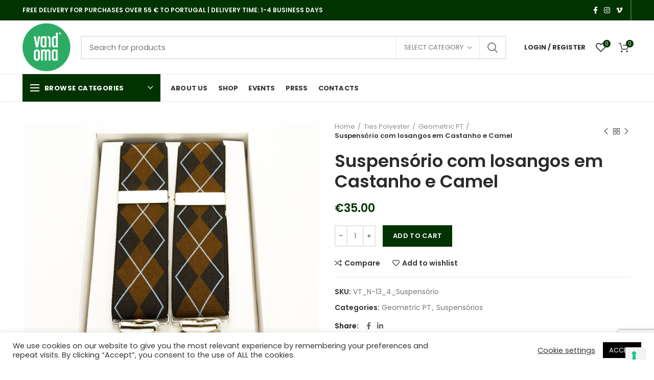

--- FILE ---
content_type: text/html; charset=UTF-8
request_url: https://vandomaties.com/suspensorio-com-losangos-em-castanho-e-camel/
body_size: 28365
content:
<!DOCTYPE html>
<html dir="ltr" lang="en-US" prefix="og: https://ogp.me/ns# product: https://ogp.me/ns/product#" prefix="og: https://ogp.me/ns#">
<head>
	<meta charset="UTF-8">
	<meta name="viewport" content="width=device-width, initial-scale=1.0, maximum-scale=1.0, user-scalable=no">
	<link rel="profile" href="http://gmpg.org/xfn/11">
	<link rel="pingback" href="https://vandomaties.com/xmlrpc.php">

				<script type="text/javascript" class="_iub_cs_skip">
				var _iub = _iub || {};
				_iub.csConfiguration = _iub.csConfiguration || {};
				_iub.csConfiguration.siteId = "3859221";
				_iub.csConfiguration.cookiePolicyId = "37075523";
			</script>
			<script class="_iub_cs_skip" src="https://cs.iubenda.com/autoblocking/3859221.js"></script>
			
		<!-- All in One SEO 4.8.6.1 - aioseo.com -->
	<meta name="description" content="Suspensório elástico com losangos em castanho e camel escuro, para Homem Largura 35mm Fabricado em Portugal" />
	<meta name="robots" content="max-image-preview:large" />
	<link rel="canonical" href="https://vandomaties.com/suspensorio-com-losangos-em-castanho-e-camel/" />
	<meta name="generator" content="All in One SEO (AIOSEO) 4.8.6.1" />
		<meta property="og:locale" content="en_US" />
		<meta property="og:site_name" content="Vandomaties - Vandomaties - Manufacturing of ties, bowties, scarfs and pocket squares mainly" />
		<meta property="og:type" content="article" />
		<meta property="og:title" content="Suspensório com losangos em Castanho e Camel - Vandomaties" />
		<meta property="og:description" content="Suspensório elástico com losangos em castanho e camel escuro, para Homem Largura 35mm Fabricado em Portugal" />
		<meta property="og:url" content="https://vandomaties.com/suspensorio-com-losangos-em-castanho-e-camel/" />
		<meta property="article:published_time" content="2021-04-03T22:24:29+00:00" />
		<meta property="article:modified_time" content="2021-04-03T22:24:35+00:00" />
		<meta name="twitter:card" content="summary_large_image" />
		<meta name="twitter:title" content="Suspensório com losangos em Castanho e Camel - Vandomaties" />
		<meta name="twitter:description" content="Suspensório elástico com losangos em castanho e camel escuro, para Homem Largura 35mm Fabricado em Portugal" />
		<script type="application/ld+json" class="aioseo-schema">
			{"@context":"https:\/\/schema.org","@graph":[{"@type":"BreadcrumbList","@id":"https:\/\/vandomaties.com\/suspensorio-com-losangos-em-castanho-e-camel\/#breadcrumblist","itemListElement":[{"@type":"ListItem","@id":"https:\/\/vandomaties.com#listItem","position":1,"name":"Home","item":"https:\/\/vandomaties.com","nextItem":{"@type":"ListItem","@id":"https:\/\/vandomaties.com\/polyester-ties\/#listItem","name":"Ties Polyester"}},{"@type":"ListItem","@id":"https:\/\/vandomaties.com\/polyester-ties\/#listItem","position":2,"name":"Ties Polyester","item":"https:\/\/vandomaties.com\/polyester-ties\/","nextItem":{"@type":"ListItem","@id":"https:\/\/vandomaties.com\/geometric-pt\/#listItem","name":"Geometric PT"},"previousItem":{"@type":"ListItem","@id":"https:\/\/vandomaties.com#listItem","name":"Home"}},{"@type":"ListItem","@id":"https:\/\/vandomaties.com\/geometric-pt\/#listItem","position":3,"name":"Geometric PT","item":"https:\/\/vandomaties.com\/geometric-pt\/","nextItem":{"@type":"ListItem","@id":"https:\/\/vandomaties.com\/suspensorio-com-losangos-em-castanho-e-camel\/#listItem","name":"Suspens\u00f3rio com losangos em Castanho e Camel"},"previousItem":{"@type":"ListItem","@id":"https:\/\/vandomaties.com\/polyester-ties\/#listItem","name":"Ties Polyester"}},{"@type":"ListItem","@id":"https:\/\/vandomaties.com\/suspensorio-com-losangos-em-castanho-e-camel\/#listItem","position":4,"name":"Suspens\u00f3rio com losangos em Castanho e Camel","previousItem":{"@type":"ListItem","@id":"https:\/\/vandomaties.com\/geometric-pt\/#listItem","name":"Geometric PT"}}]},{"@type":"ItemPage","@id":"https:\/\/vandomaties.com\/suspensorio-com-losangos-em-castanho-e-camel\/#itempage","url":"https:\/\/vandomaties.com\/suspensorio-com-losangos-em-castanho-e-camel\/","name":"Suspens\u00f3rio com losangos em Castanho e Camel - Vandomaties","description":"Suspens\u00f3rio el\u00e1stico com losangos em castanho e camel escuro, para Homem Largura 35mm Fabricado em Portugal","inLanguage":"en-US","isPartOf":{"@id":"https:\/\/vandomaties.com\/#website"},"breadcrumb":{"@id":"https:\/\/vandomaties.com\/suspensorio-com-losangos-em-castanho-e-camel\/#breadcrumblist"},"image":{"@type":"ImageObject","url":"https:\/\/vandomaties.com\/wp-content\/uploads\/2021\/03\/VT_N-13_4_BR-2.jpg","@id":"https:\/\/vandomaties.com\/suspensorio-com-losangos-em-castanho-e-camel\/#mainImage","width":1000,"height":1000},"primaryImageOfPage":{"@id":"https:\/\/vandomaties.com\/suspensorio-com-losangos-em-castanho-e-camel\/#mainImage"},"datePublished":"2021-04-03T22:24:29+00:00","dateModified":"2021-04-03T22:24:35+00:00"},{"@type":"Organization","@id":"https:\/\/vandomaties.com\/#organization","name":"Vandomaties","description":"Vandomaties - Manufacturing of ties, bowties, scarfs and pocket squares mainly","url":"https:\/\/vandomaties.com\/"},{"@type":"WebSite","@id":"https:\/\/vandomaties.com\/#website","url":"https:\/\/vandomaties.com\/","name":"Vandomaties","description":"Vandomaties - Manufacturing of ties, bowties, scarfs and pocket squares mainly","inLanguage":"en-US","publisher":{"@id":"https:\/\/vandomaties.com\/#organization"}}]}
		</script>
		<!-- All in One SEO -->


<!-- Google Tag Manager for WordPress by gtm4wp.com -->
<script data-cfasync="false" data-pagespeed-no-defer>
	var gtm4wp_datalayer_name = "dataLayer";
	var dataLayer = dataLayer || [];
	const gtm4wp_use_sku_instead = false;
	const gtm4wp_currency = 'EUR';
	const gtm4wp_product_per_impression = false;
	const gtm4wp_clear_ecommerce = false;

	const gtm4wp_scrollerscript_debugmode         = false;
	const gtm4wp_scrollerscript_callbacktime      = 100;
	const gtm4wp_scrollerscript_readerlocation    = 150;
	const gtm4wp_scrollerscript_contentelementid  = "content";
	const gtm4wp_scrollerscript_scannertime       = 60;
</script>
<!-- End Google Tag Manager for WordPress by gtm4wp.com -->
<!-- Search Engine Optimization by Rank Math - https://s.rankmath.com/home -->
<title>Suspensório com losangos em Castanho e Camel - Vandomaties</title>
<meta name="description" content="Suspens&oacute;rio el&aacute;stico com losangos em castanho e camel escuro, para Homem Largura 35mm&nbsp; Fabricado em Portugal"/>
<meta name="robots" content="follow, index, max-snippet:-1, max-video-preview:-1, max-image-preview:large"/>
<link rel="canonical" href="https://vandomaties.com/suspensorio-com-losangos-em-castanho-e-camel/" />
<meta property="og:locale" content="en_US" />
<meta property="og:type" content="product" />
<meta property="og:title" content="Suspensório com losangos em Castanho e Camel - Vandomaties" />
<meta property="og:description" content="Suspens&oacute;rio el&aacute;stico com losangos em castanho e camel escuro, para Homem Largura 35mm&nbsp; Fabricado em Portugal" />
<meta property="og:url" content="https://vandomaties.com/suspensorio-com-losangos-em-castanho-e-camel/" />
<meta property="og:site_name" content="Vandomaties" />
<meta property="og:updated_time" content="2021-04-03T22:24:35+00:00" />
<meta property="og:image" content="https://vandomaties.com/wp-content/uploads/2021/03/VT_N-13_4_BR-2.jpg" />
<meta property="og:image:secure_url" content="https://vandomaties.com/wp-content/uploads/2021/03/VT_N-13_4_BR-2.jpg" />
<meta property="og:image:width" content="1000" />
<meta property="og:image:height" content="1000" />
<meta property="og:image:alt" content="Suspensório com losangos em Castanho e Camel" />
<meta property="og:image:type" content="image/jpeg" />
<meta property="product:price:amount" content="35" />
<meta property="product:price:currency" content="EUR" />
<meta property="product:availability" content="instock" />
<meta name="twitter:card" content="summary_large_image" />
<meta name="twitter:title" content="Suspensório com losangos em Castanho e Camel - Vandomaties" />
<meta name="twitter:description" content="Suspens&oacute;rio el&aacute;stico com losangos em castanho e camel escuro, para Homem Largura 35mm&nbsp; Fabricado em Portugal" />
<meta name="twitter:image" content="https://vandomaties.com/wp-content/uploads/2021/03/VT_N-13_4_BR-2.jpg" />
<meta name="twitter:label1" content="Price" />
<meta name="twitter:data1" content="&euro;35.00" />
<meta name="twitter:label2" content="Availability" />
<meta name="twitter:data2" content="In stock" />
<script type="application/ld+json" class="rank-math-schema">{"@context":"https://schema.org","@graph":[{"@type":"Organization","@id":"https://vandomaties.com/#organization","name":"Vandomaties","url":"https://vandomaties.com","email":"hello@vandomaties.com","logo":{"@type":"ImageObject","@id":"https://vandomaties.com/#logo","url":"http://vandomaties.com/wp-content/uploads/2021/03/logo-color-1-1.png","contentUrl":"http://vandomaties.com/wp-content/uploads/2021/03/logo-color-1-1.png","caption":"Vandomaties","inLanguage":"en-US","width":"295","height":"295"}},{"@type":"WebSite","@id":"https://vandomaties.com/#website","url":"https://vandomaties.com","name":"Vandomaties","publisher":{"@id":"https://vandomaties.com/#organization"},"inLanguage":"en-US"},{"@type":"ImageObject","@id":"https://vandomaties.com/wp-content/uploads/2021/03/VT_N-13_4_BR-2.jpg","url":"https://vandomaties.com/wp-content/uploads/2021/03/VT_N-13_4_BR-2.jpg","width":"1000","height":"1000","inLanguage":"en-US"},{"@type":"ItemPage","@id":"https://vandomaties.com/suspensorio-com-losangos-em-castanho-e-camel/#webpage","url":"https://vandomaties.com/suspensorio-com-losangos-em-castanho-e-camel/","name":"Suspens\u00f3rio com losangos em Castanho e Camel - Vandomaties","datePublished":"2021-04-03T22:24:29+00:00","dateModified":"2021-04-03T22:24:35+00:00","isPartOf":{"@id":"https://vandomaties.com/#website"},"primaryImageOfPage":{"@id":"https://vandomaties.com/wp-content/uploads/2021/03/VT_N-13_4_BR-2.jpg"},"inLanguage":"en-US"},{"@type":"Product","name":"Suspens\u00f3rio com losangos em Castanho e Camel - Vandomaties","description":"Suspens&oacute;rio el&aacute;stico com losangos em castanho e camel escuro, para Homem Largura 35mm&nbsp; Fabricado em Portugal","sku":"VT_N-13_4_Suspens\u00f3rio","category":"Ties Polyester &gt; Geometric PT","mainEntityOfPage":{"@id":"https://vandomaties.com/suspensorio-com-losangos-em-castanho-e-camel/#webpage"},"offers":{"@type":"Offer","price":"35.00","priceCurrency":"EUR","priceValidUntil":"2027-12-31","availability":"https://schema.org/InStock","itemCondition":"NewCondition","url":"https://vandomaties.com/suspensorio-com-losangos-em-castanho-e-camel/","seller":{"@type":"Organization","@id":"https://vandomaties.com/","name":"Vandomaties","url":"https://vandomaties.com","logo":"http://vandomaties.com/wp-content/uploads/2021/03/logo-color-1-1.png"},"priceSpecification":{"price":"35","priceCurrency":"EUR","valueAddedTaxIncluded":"true"}},"@id":"https://vandomaties.com/suspensorio-com-losangos-em-castanho-e-camel/#richSnippet","image":{"@id":"https://vandomaties.com/wp-content/uploads/2021/03/VT_N-13_4_BR-2.jpg"}}]}</script>
<!-- /Rank Math WordPress SEO plugin -->

<link rel='dns-prefetch' href='//cdn.iubenda.com' />
<link rel='dns-prefetch' href='//static.klaviyo.com' />
<link rel='dns-prefetch' href='//fonts.googleapis.com' />
<link rel="alternate" type="application/rss+xml" title="Vandomaties &raquo; Feed" href="https://vandomaties.com/feed/" />
<link rel="alternate" type="application/rss+xml" title="Vandomaties &raquo; Comments Feed" href="https://vandomaties.com/comments/feed/" />
<link rel="alternate" type="application/rss+xml" title="Vandomaties &raquo; Suspensório com losangos em Castanho e Camel Comments Feed" href="https://vandomaties.com/suspensorio-com-losangos-em-castanho-e-camel/feed/" />
		<!-- This site uses the Google Analytics by MonsterInsights plugin v9.7.0 - Using Analytics tracking - https://www.monsterinsights.com/ -->
		<!-- Note: MonsterInsights is not currently configured on this site. The site owner needs to authenticate with Google Analytics in the MonsterInsights settings panel. -->
					<!-- No tracking code set -->
				<!-- / Google Analytics by MonsterInsights -->
		<link rel='stylesheet' id='sbr_styles-css' href='https://vandomaties.com/wp-content/plugins/reviews-feed/assets/css/sbr-styles.min.css?ver=2.1.1' type='text/css' media='all' />
<link rel='stylesheet' id='sbi_styles-css' href='https://vandomaties.com/wp-content/plugins/instagram-feed/css/sbi-styles.min.css?ver=6.9.1' type='text/css' media='all' />
<link rel='stylesheet' id='sby_styles-css' href='https://vandomaties.com/wp-content/plugins/feeds-for-youtube/css/sb-youtube-free.min.css?ver=2.4.0' type='text/css' media='all' />
<link rel='stylesheet' id='wp-block-library-css' href='https://vandomaties.com/wp-includes/css/dist/block-library/style.min.css?ver=6.2.8' type='text/css' media='all' />
<link rel='stylesheet' id='wc-blocks-vendors-style-css' href='https://vandomaties.com/wp-content/plugins/woocommerce/packages/woocommerce-blocks/build/wc-blocks-vendors-style.css?ver=9.6.6' type='text/css' media='all' />
<link rel='stylesheet' id='wc-blocks-style-css' href='https://vandomaties.com/wp-content/plugins/woocommerce/packages/woocommerce-blocks/build/wc-blocks-style.css?ver=9.6.6' type='text/css' media='all' />
<link rel='stylesheet' id='classic-theme-styles-css' href='https://vandomaties.com/wp-includes/css/classic-themes.min.css?ver=6.2.8' type='text/css' media='all' />
<style id='global-styles-inline-css' type='text/css'>
body{--wp--preset--color--black: #000000;--wp--preset--color--cyan-bluish-gray: #abb8c3;--wp--preset--color--white: #ffffff;--wp--preset--color--pale-pink: #f78da7;--wp--preset--color--vivid-red: #cf2e2e;--wp--preset--color--luminous-vivid-orange: #ff6900;--wp--preset--color--luminous-vivid-amber: #fcb900;--wp--preset--color--light-green-cyan: #7bdcb5;--wp--preset--color--vivid-green-cyan: #00d084;--wp--preset--color--pale-cyan-blue: #8ed1fc;--wp--preset--color--vivid-cyan-blue: #0693e3;--wp--preset--color--vivid-purple: #9b51e0;--wp--preset--gradient--vivid-cyan-blue-to-vivid-purple: linear-gradient(135deg,rgba(6,147,227,1) 0%,rgb(155,81,224) 100%);--wp--preset--gradient--light-green-cyan-to-vivid-green-cyan: linear-gradient(135deg,rgb(122,220,180) 0%,rgb(0,208,130) 100%);--wp--preset--gradient--luminous-vivid-amber-to-luminous-vivid-orange: linear-gradient(135deg,rgba(252,185,0,1) 0%,rgba(255,105,0,1) 100%);--wp--preset--gradient--luminous-vivid-orange-to-vivid-red: linear-gradient(135deg,rgba(255,105,0,1) 0%,rgb(207,46,46) 100%);--wp--preset--gradient--very-light-gray-to-cyan-bluish-gray: linear-gradient(135deg,rgb(238,238,238) 0%,rgb(169,184,195) 100%);--wp--preset--gradient--cool-to-warm-spectrum: linear-gradient(135deg,rgb(74,234,220) 0%,rgb(151,120,209) 20%,rgb(207,42,186) 40%,rgb(238,44,130) 60%,rgb(251,105,98) 80%,rgb(254,248,76) 100%);--wp--preset--gradient--blush-light-purple: linear-gradient(135deg,rgb(255,206,236) 0%,rgb(152,150,240) 100%);--wp--preset--gradient--blush-bordeaux: linear-gradient(135deg,rgb(254,205,165) 0%,rgb(254,45,45) 50%,rgb(107,0,62) 100%);--wp--preset--gradient--luminous-dusk: linear-gradient(135deg,rgb(255,203,112) 0%,rgb(199,81,192) 50%,rgb(65,88,208) 100%);--wp--preset--gradient--pale-ocean: linear-gradient(135deg,rgb(255,245,203) 0%,rgb(182,227,212) 50%,rgb(51,167,181) 100%);--wp--preset--gradient--electric-grass: linear-gradient(135deg,rgb(202,248,128) 0%,rgb(113,206,126) 100%);--wp--preset--gradient--midnight: linear-gradient(135deg,rgb(2,3,129) 0%,rgb(40,116,252) 100%);--wp--preset--duotone--dark-grayscale: url('#wp-duotone-dark-grayscale');--wp--preset--duotone--grayscale: url('#wp-duotone-grayscale');--wp--preset--duotone--purple-yellow: url('#wp-duotone-purple-yellow');--wp--preset--duotone--blue-red: url('#wp-duotone-blue-red');--wp--preset--duotone--midnight: url('#wp-duotone-midnight');--wp--preset--duotone--magenta-yellow: url('#wp-duotone-magenta-yellow');--wp--preset--duotone--purple-green: url('#wp-duotone-purple-green');--wp--preset--duotone--blue-orange: url('#wp-duotone-blue-orange');--wp--preset--font-size--small: 13px;--wp--preset--font-size--medium: 20px;--wp--preset--font-size--large: 36px;--wp--preset--font-size--x-large: 42px;--wp--preset--spacing--20: 0.44rem;--wp--preset--spacing--30: 0.67rem;--wp--preset--spacing--40: 1rem;--wp--preset--spacing--50: 1.5rem;--wp--preset--spacing--60: 2.25rem;--wp--preset--spacing--70: 3.38rem;--wp--preset--spacing--80: 5.06rem;--wp--preset--shadow--natural: 6px 6px 9px rgba(0, 0, 0, 0.2);--wp--preset--shadow--deep: 12px 12px 50px rgba(0, 0, 0, 0.4);--wp--preset--shadow--sharp: 6px 6px 0px rgba(0, 0, 0, 0.2);--wp--preset--shadow--outlined: 6px 6px 0px -3px rgba(255, 255, 255, 1), 6px 6px rgba(0, 0, 0, 1);--wp--preset--shadow--crisp: 6px 6px 0px rgba(0, 0, 0, 1);}:where(.is-layout-flex){gap: 0.5em;}body .is-layout-flow > .alignleft{float: left;margin-inline-start: 0;margin-inline-end: 2em;}body .is-layout-flow > .alignright{float: right;margin-inline-start: 2em;margin-inline-end: 0;}body .is-layout-flow > .aligncenter{margin-left: auto !important;margin-right: auto !important;}body .is-layout-constrained > .alignleft{float: left;margin-inline-start: 0;margin-inline-end: 2em;}body .is-layout-constrained > .alignright{float: right;margin-inline-start: 2em;margin-inline-end: 0;}body .is-layout-constrained > .aligncenter{margin-left: auto !important;margin-right: auto !important;}body .is-layout-constrained > :where(:not(.alignleft):not(.alignright):not(.alignfull)){max-width: var(--wp--style--global--content-size);margin-left: auto !important;margin-right: auto !important;}body .is-layout-constrained > .alignwide{max-width: var(--wp--style--global--wide-size);}body .is-layout-flex{display: flex;}body .is-layout-flex{flex-wrap: wrap;align-items: center;}body .is-layout-flex > *{margin: 0;}:where(.wp-block-columns.is-layout-flex){gap: 2em;}.has-black-color{color: var(--wp--preset--color--black) !important;}.has-cyan-bluish-gray-color{color: var(--wp--preset--color--cyan-bluish-gray) !important;}.has-white-color{color: var(--wp--preset--color--white) !important;}.has-pale-pink-color{color: var(--wp--preset--color--pale-pink) !important;}.has-vivid-red-color{color: var(--wp--preset--color--vivid-red) !important;}.has-luminous-vivid-orange-color{color: var(--wp--preset--color--luminous-vivid-orange) !important;}.has-luminous-vivid-amber-color{color: var(--wp--preset--color--luminous-vivid-amber) !important;}.has-light-green-cyan-color{color: var(--wp--preset--color--light-green-cyan) !important;}.has-vivid-green-cyan-color{color: var(--wp--preset--color--vivid-green-cyan) !important;}.has-pale-cyan-blue-color{color: var(--wp--preset--color--pale-cyan-blue) !important;}.has-vivid-cyan-blue-color{color: var(--wp--preset--color--vivid-cyan-blue) !important;}.has-vivid-purple-color{color: var(--wp--preset--color--vivid-purple) !important;}.has-black-background-color{background-color: var(--wp--preset--color--black) !important;}.has-cyan-bluish-gray-background-color{background-color: var(--wp--preset--color--cyan-bluish-gray) !important;}.has-white-background-color{background-color: var(--wp--preset--color--white) !important;}.has-pale-pink-background-color{background-color: var(--wp--preset--color--pale-pink) !important;}.has-vivid-red-background-color{background-color: var(--wp--preset--color--vivid-red) !important;}.has-luminous-vivid-orange-background-color{background-color: var(--wp--preset--color--luminous-vivid-orange) !important;}.has-luminous-vivid-amber-background-color{background-color: var(--wp--preset--color--luminous-vivid-amber) !important;}.has-light-green-cyan-background-color{background-color: var(--wp--preset--color--light-green-cyan) !important;}.has-vivid-green-cyan-background-color{background-color: var(--wp--preset--color--vivid-green-cyan) !important;}.has-pale-cyan-blue-background-color{background-color: var(--wp--preset--color--pale-cyan-blue) !important;}.has-vivid-cyan-blue-background-color{background-color: var(--wp--preset--color--vivid-cyan-blue) !important;}.has-vivid-purple-background-color{background-color: var(--wp--preset--color--vivid-purple) !important;}.has-black-border-color{border-color: var(--wp--preset--color--black) !important;}.has-cyan-bluish-gray-border-color{border-color: var(--wp--preset--color--cyan-bluish-gray) !important;}.has-white-border-color{border-color: var(--wp--preset--color--white) !important;}.has-pale-pink-border-color{border-color: var(--wp--preset--color--pale-pink) !important;}.has-vivid-red-border-color{border-color: var(--wp--preset--color--vivid-red) !important;}.has-luminous-vivid-orange-border-color{border-color: var(--wp--preset--color--luminous-vivid-orange) !important;}.has-luminous-vivid-amber-border-color{border-color: var(--wp--preset--color--luminous-vivid-amber) !important;}.has-light-green-cyan-border-color{border-color: var(--wp--preset--color--light-green-cyan) !important;}.has-vivid-green-cyan-border-color{border-color: var(--wp--preset--color--vivid-green-cyan) !important;}.has-pale-cyan-blue-border-color{border-color: var(--wp--preset--color--pale-cyan-blue) !important;}.has-vivid-cyan-blue-border-color{border-color: var(--wp--preset--color--vivid-cyan-blue) !important;}.has-vivid-purple-border-color{border-color: var(--wp--preset--color--vivid-purple) !important;}.has-vivid-cyan-blue-to-vivid-purple-gradient-background{background: var(--wp--preset--gradient--vivid-cyan-blue-to-vivid-purple) !important;}.has-light-green-cyan-to-vivid-green-cyan-gradient-background{background: var(--wp--preset--gradient--light-green-cyan-to-vivid-green-cyan) !important;}.has-luminous-vivid-amber-to-luminous-vivid-orange-gradient-background{background: var(--wp--preset--gradient--luminous-vivid-amber-to-luminous-vivid-orange) !important;}.has-luminous-vivid-orange-to-vivid-red-gradient-background{background: var(--wp--preset--gradient--luminous-vivid-orange-to-vivid-red) !important;}.has-very-light-gray-to-cyan-bluish-gray-gradient-background{background: var(--wp--preset--gradient--very-light-gray-to-cyan-bluish-gray) !important;}.has-cool-to-warm-spectrum-gradient-background{background: var(--wp--preset--gradient--cool-to-warm-spectrum) !important;}.has-blush-light-purple-gradient-background{background: var(--wp--preset--gradient--blush-light-purple) !important;}.has-blush-bordeaux-gradient-background{background: var(--wp--preset--gradient--blush-bordeaux) !important;}.has-luminous-dusk-gradient-background{background: var(--wp--preset--gradient--luminous-dusk) !important;}.has-pale-ocean-gradient-background{background: var(--wp--preset--gradient--pale-ocean) !important;}.has-electric-grass-gradient-background{background: var(--wp--preset--gradient--electric-grass) !important;}.has-midnight-gradient-background{background: var(--wp--preset--gradient--midnight) !important;}.has-small-font-size{font-size: var(--wp--preset--font-size--small) !important;}.has-medium-font-size{font-size: var(--wp--preset--font-size--medium) !important;}.has-large-font-size{font-size: var(--wp--preset--font-size--large) !important;}.has-x-large-font-size{font-size: var(--wp--preset--font-size--x-large) !important;}
.wp-block-navigation a:where(:not(.wp-element-button)){color: inherit;}
:where(.wp-block-columns.is-layout-flex){gap: 2em;}
.wp-block-pullquote{font-size: 1.5em;line-height: 1.6;}
</style>
<link rel='stylesheet' id='cookie-law-info-css' href='https://vandomaties.com/wp-content/plugins/cookie-law-info/legacy/public/css/cookie-law-info-public.css?ver=3.3.4' type='text/css' media='all' />
<link rel='stylesheet' id='cookie-law-info-gdpr-css' href='https://vandomaties.com/wp-content/plugins/cookie-law-info/legacy/public/css/cookie-law-info-gdpr.css?ver=3.3.4' type='text/css' media='all' />
<link rel='stylesheet' id='ctf_styles-css' href='https://vandomaties.com/wp-content/plugins/custom-twitter-feeds/css/ctf-styles.min.css?ver=2.3.1' type='text/css' media='all' />
<link rel='stylesheet' id='rs-plugin-settings-css' href='https://vandomaties.com/wp-content/plugins/revslider/public/assets/css/rs6.css?ver=6.4.2' type='text/css' media='all' />
<style id='rs-plugin-settings-inline-css' type='text/css'>
#rs-demo-id {}
</style>
<style id='woocommerce-inline-inline-css' type='text/css'>
.woocommerce form .form-row .required { visibility: visible; }
</style>
<link rel='stylesheet' id='cff-css' href='https://vandomaties.com/wp-content/plugins/custom-facebook-feed/assets/css/cff-style.min.css?ver=4.3.2' type='text/css' media='all' />
<link rel='stylesheet' id='sb-font-awesome-css' href='https://vandomaties.com/wp-content/plugins/custom-facebook-feed/assets/css/font-awesome.min.css?ver=4.7.0' type='text/css' media='all' />
<link rel='stylesheet' id='bootstrap-css' href='https://vandomaties.com/wp-content/themes/woodmart/css/bootstrap.min.css?ver=5.3.6' type='text/css' media='all' />
<link rel='stylesheet' id='woodmart-style-css' href='https://vandomaties.com/wp-content/themes/woodmart/css/style-elementor.min.css?ver=5.3.6' type='text/css' media='all' />
<link rel='stylesheet' id='elementor-icons-css' href='https://vandomaties.com/wp-content/plugins/elementor/assets/lib/eicons/css/elementor-icons.min.css?ver=5.18.0' type='text/css' media='all' />
<link rel='stylesheet' id='elementor-frontend-css' href='https://vandomaties.com/wp-content/plugins/elementor/assets/css/frontend.min.css?ver=3.12.1' type='text/css' media='all' />
<link rel='stylesheet' id='swiper-css' href='https://vandomaties.com/wp-content/plugins/elementor/assets/lib/swiper/css/swiper.min.css?ver=5.3.6' type='text/css' media='all' />
<link rel='stylesheet' id='elementor-post-35-css' href='https://vandomaties.com/wp-content/uploads/elementor/css/post-35.css?ver=1680625366' type='text/css' media='all' />
<link rel='stylesheet' id='cffstyles-css' href='https://vandomaties.com/wp-content/plugins/custom-facebook-feed/assets/css/cff-style.min.css?ver=4.3.2' type='text/css' media='all' />
<link rel='stylesheet' id='sby-styles-css' href='https://vandomaties.com/wp-content/plugins/feeds-for-youtube/css/sb-youtube-free.min.css?ver=2.4.0' type='text/css' media='all' />
<link rel='stylesheet' id='sbistyles-css' href='https://vandomaties.com/wp-content/plugins/instagram-feed/css/sbi-styles.min.css?ver=6.9.1' type='text/css' media='all' />
<link rel='stylesheet' id='e-animations-css' href='https://vandomaties.com/wp-content/plugins/elementor/assets/lib/animations/animations.min.css?ver=3.12.1' type='text/css' media='all' />
<link rel='stylesheet' id='xts-style-header_528910-css' href='https://vandomaties.com/wp-content/uploads/2025/08/xts-header_528910-1754389435.css?ver=5.3.6' type='text/css' media='all' />
<link rel='stylesheet' id='xts-style-theme_settings_default-css' href='https://vandomaties.com/wp-content/uploads/2025/09/xts-theme_settings_default-1756889726.css?ver=5.3.6' type='text/css' media='all' />
<link rel='stylesheet' id='child-style-css' href='https://vandomaties.com/wp-content/themes/woodmart-child/style.css?ver=5.3.6' type='text/css' media='all' />
<link rel='stylesheet' id='xts-google-fonts-css' href='//fonts.googleapis.com/css?family=Poppins%3A100%2C100italic%2C200%2C200italic%2C300%2C300italic%2C400%2C400italic%2C500%2C500italic%2C600%2C600italic%2C700%2C700italic%2C800%2C800italic%2C900%2C900italic&#038;ver=5.3.6' type='text/css' media='all' />
<link rel='stylesheet' id='google-fonts-1-css' href='https://fonts.googleapis.com/css?family=Roboto%3A100%2C100italic%2C200%2C200italic%2C300%2C300italic%2C400%2C400italic%2C500%2C500italic%2C600%2C600italic%2C700%2C700italic%2C800%2C800italic%2C900%2C900italic%7CRoboto+Slab%3A100%2C100italic%2C200%2C200italic%2C300%2C300italic%2C400%2C400italic%2C500%2C500italic%2C600%2C600italic%2C700%2C700italic%2C800%2C800italic%2C900%2C900italic&#038;display=auto&#038;ver=6.2.8' type='text/css' media='all' />
<link rel="preconnect" href="https://fonts.gstatic.com/" crossorigin><script type="text/template" id="tmpl-variation-template">
	<div class="woocommerce-variation-description">{{{ data.variation.variation_description }}}</div>
	<div class="woocommerce-variation-price">{{{ data.variation.price_html }}}</div>
	<div class="woocommerce-variation-availability">{{{ data.variation.availability_html }}}</div>
</script>
<script type="text/template" id="tmpl-unavailable-variation-template">
	<p>Sorry, this product is unavailable. Please choose a different combination.</p>
</script>

<script  type="text/javascript" class=" _iub_cs_skip" type='text/javascript' id='iubenda-head-inline-scripts-0'>
            var _iub = _iub || [];
            _iub.csConfiguration ={"floatingPreferencesButtonDisplay":"bottom-right","lang":"en","siteId":"3859221","cookiePolicyId":"37075523","whitelabel":false,"banner":{"closeButtonDisplay":false,"listPurposes":true,"explicitWithdrawal":true,"rejectButtonDisplay":true,"acceptButtonDisplay":true,"customizeButtonDisplay":true,"closeButtonRejects":true,"position":"float-top-center","style":"dark"},"perPurposeConsent":true,"googleAdditionalConsentMode":true,"enableTcf":true,"tcfPurposes":{"1":true,"2":"consent_only","3":"consent_only","4":"consent_only","5":"consent_only","6":"consent_only","7":"consent_only","8":"consent_only","9":"consent_only","10":"consent_only"}}; 
</script>
<script  type="text/javascript" class=" _iub_cs_skip" type='text/javascript' src='//cdn.iubenda.com/cs/tcf/stub-v2.js?ver=3.12.4' id='iubenda-head-scripts-0-js'></script>
<script  type="text/javascript" class=" _iub_cs_skip" type='text/javascript' src='//cdn.iubenda.com/cs/tcf/safe-tcf-v2.js?ver=3.12.4' id='iubenda-head-scripts-1-js'></script>
<script  type="text/javascript" charset="UTF-8" async="" class=" _iub_cs_skip" type='text/javascript' src='//cdn.iubenda.com/cs/iubenda_cs.js?ver=3.12.4' id='iubenda-head-scripts-2-js'></script>
<script type='text/javascript' src='https://vandomaties.com/wp-includes/js/jquery/jquery.min.js?ver=3.6.4' id='jquery-core-js'></script>
<script type='text/javascript' src='https://vandomaties.com/wp-includes/js/jquery/jquery-migrate.min.js?ver=3.4.0' id='jquery-migrate-js'></script>
<script type='text/javascript' id='cookie-law-info-js-extra'>
/* <![CDATA[ */
var Cli_Data = {"nn_cookie_ids":[],"cookielist":[],"non_necessary_cookies":[],"ccpaEnabled":"","ccpaRegionBased":"","ccpaBarEnabled":"","strictlyEnabled":["necessary","obligatoire"],"ccpaType":"gdpr","js_blocking":"1","custom_integration":"","triggerDomRefresh":"","secure_cookies":""};
var cli_cookiebar_settings = {"animate_speed_hide":"500","animate_speed_show":"500","background":"#FFF","border":"#b1a6a6c2","border_on":"","button_1_button_colour":"#000000","button_1_button_hover":"#000000","button_1_link_colour":"#fff","button_1_as_button":"1","button_1_new_win":"","button_2_button_colour":"#333","button_2_button_hover":"#292929","button_2_link_colour":"#444","button_2_as_button":"","button_2_hidebar":"","button_3_button_colour":"#000000","button_3_button_hover":"#000000","button_3_link_colour":"#fff","button_3_as_button":"1","button_3_new_win":"","button_4_button_colour":"#000","button_4_button_hover":"#000000","button_4_link_colour":"#333333","button_4_as_button":"","button_7_button_colour":"#000000","button_7_button_hover":"#000000","button_7_link_colour":"#fff","button_7_as_button":"1","button_7_new_win":"","font_family":"inherit","header_fix":"","notify_animate_hide":"1","notify_animate_show":"","notify_div_id":"#cookie-law-info-bar","notify_position_horizontal":"right","notify_position_vertical":"bottom","scroll_close":"","scroll_close_reload":"","accept_close_reload":"","reject_close_reload":"","showagain_tab":"","showagain_background":"#fff","showagain_border":"#000","showagain_div_id":"#cookie-law-info-again","showagain_x_position":"100px","text":"#333333","show_once_yn":"","show_once":"10000","logging_on":"","as_popup":"","popup_overlay":"","bar_heading_text":"","cookie_bar_as":"banner","popup_showagain_position":"bottom-right","widget_position":"right"};
var log_object = {"ajax_url":"https:\/\/vandomaties.com\/wp-admin\/admin-ajax.php"};
/* ]]> */
</script>
<script type='text/javascript' src='https://vandomaties.com/wp-content/plugins/cookie-law-info/legacy/public/js/cookie-law-info-public.js?ver=3.3.4' id='cookie-law-info-js'></script>
<script type='text/javascript' src='https://vandomaties.com/wp-content/plugins/revslider/public/assets/js/rbtools.min.js?ver=6.4.2' id='tp-tools-js'></script>
<script type='text/javascript' src='https://vandomaties.com/wp-content/plugins/revslider/public/assets/js/rs6.min.js?ver=6.4.2' id='revmin-js'></script>
<script type='text/javascript' src='https://vandomaties.com/wp-content/plugins/duracelltomi-google-tag-manager/dist/js/analytics-talk-content-tracking.js?ver=1.21.1' id='gtm4wp-scroll-tracking-js'></script>
<script type='text/javascript' id='enhanced-ecommerce-google-analytics-js-extra'>
/* <![CDATA[ */
var ConvAioGlobal = {"nonce":"b5d69d48ed"};
/* ]]> */
</script>
<script data-cfasync="false" data-no-optimize="1" data-pagespeed-no-defer type='text/javascript' src='https://vandomaties.com/wp-content/plugins/enhanced-e-commerce-for-woocommerce-store/public/js/con-gtm-google-analytics.js?ver=7.2.7' id='enhanced-ecommerce-google-analytics-js'></script>
<script data-cfasync="false" data-no-optimize="1" data-pagespeed-no-defer type='text/javascript' id='enhanced-ecommerce-google-analytics-js-after'>
tvc_smd={"tvc_wcv":"7.5.1","tvc_wpv":"6.2.8","tvc_eev":"7.2.7","tvc_cnf":{"t_cg":"","t_ec":"","t_ee":"on","t_df":"","t_gUser":"1","t_UAen":"on","t_thr":"6","t_IPA":"1","t_PrivacyPolicy":"1"},"tvc_sub_data":{"sub_id":"1168","cu_id":"1095","pl_id":"1","ga_tra_option":"BOTH","ga_property_id":"UA-42661951-16","ga_measurement_id":"G-X0FGRLH8NE","ga_ads_id":"1162659800","ga_gmc_id":"341565068","ga_gmc_id_p":"341565068","op_gtag_js":"1","op_en_e_t":"1","op_rm_t_t":"1","op_dy_rm_t_t":"1","op_li_ga_wi_ads":"1","gmc_is_product_sync":"0","gmc_is_site_verified":"1","gmc_is_domain_claim":"0","gmc_product_count":"","fb_pixel_id":"","tracking_method":"","user_gtm_id":""}};
</script>
<script type='text/javascript' id='wc-settings-dep-in-header-js-after'>
console.warn( "Scripts that have a dependency on [wc-settings, wc-blocks-checkout] must be loaded in the footer, klaviyo-klaviyo-checkout-block-editor-script was registered to load in the header, but has been switched to load in the footer instead. See https://github.com/woocommerce/woocommerce-gutenberg-products-block/pull/5059" );
console.warn( "Scripts that have a dependency on [wc-settings, wc-blocks-checkout] must be loaded in the footer, klaviyo-klaviyo-checkout-block-view-script was registered to load in the header, but has been switched to load in the footer instead. See https://github.com/woocommerce/woocommerce-gutenberg-products-block/pull/5059" );
</script>
<link rel="https://api.w.org/" href="https://vandomaties.com/wp-json/" /><link rel="alternate" type="application/json" href="https://vandomaties.com/wp-json/wp/v2/product/14276" /><link rel="EditURI" type="application/rsd+xml" title="RSD" href="https://vandomaties.com/xmlrpc.php?rsd" />
<link rel="wlwmanifest" type="application/wlwmanifest+xml" href="https://vandomaties.com/wp-includes/wlwmanifest.xml" />
<meta name="generator" content="WordPress 6.2.8" />
<link rel='shortlink' href='https://vandomaties.com/?p=14276' />
<link rel="alternate" type="application/json+oembed" href="https://vandomaties.com/wp-json/oembed/1.0/embed?url=https%3A%2F%2Fvandomaties.com%2Fsuspensorio-com-losangos-em-castanho-e-camel%2F" />
<link rel="alternate" type="text/xml+oembed" href="https://vandomaties.com/wp-json/oembed/1.0/embed?url=https%3A%2F%2Fvandomaties.com%2Fsuspensorio-com-losangos-em-castanho-e-camel%2F&#038;format=xml" />

<!-- Google Tag Manager for WordPress by gtm4wp.com -->
<!-- GTM Container placement set to footer -->
<script data-cfasync="false" data-pagespeed-no-defer type="text/javascript">
	var dataLayer_content = {"pagePostType":"product","pagePostType2":"single-product","pagePostAuthor":"user","browserName":"","browserVersion":"","browserEngineName":"","browserEngineVersion":"","osName":"","osVersion":"","deviceType":"bot","deviceManufacturer":"","deviceModel":"","productRatingCounts":[],"productAverageRating":0,"productReviewCount":0,"productType":"simple","productIsVariable":0};
	dataLayer.push( dataLayer_content );
</script>
<script data-cfasync="false" data-pagespeed-no-defer type="text/javascript">
(function(w,d,s,l,i){w[l]=w[l]||[];w[l].push({'gtm.start':
new Date().getTime(),event:'gtm.js'});var f=d.getElementsByTagName(s)[0],
j=d.createElement(s),dl=l!='dataLayer'?'&l='+l:'';j.async=true;j.src=
'//www.googletagmanager.com/gtm.js?id='+i+dl;f.parentNode.insertBefore(j,f);
})(window,document,'script','dataLayer','GTM-WMLP49L');
</script>
<!-- End Google Tag Manager for WordPress by gtm4wp.com --><meta name="theme-color" content="">	<noscript><style>.woocommerce-product-gallery{ opacity: 1 !important; }</style></noscript>
	<meta name="generator" content="Elementor 3.12.1; features: e_dom_optimization, a11y_improvements, additional_custom_breakpoints; settings: css_print_method-external, google_font-enabled, font_display-auto">
        <script data-cfasync="false" data-no-optimize="1" data-pagespeed-no-defer>
            var tvc_lc = 'EUR';
        </script>
        <script data-cfasync="false" data-no-optimize="1" data-pagespeed-no-defer>
            var tvc_lc = 'EUR';
        </script>
<script data-cfasync="false" data-pagespeed-no-defer>
      window.dataLayer = window.dataLayer || [];
      dataLayer.push({"event":"begin_datalayer","cov_ga4_measurment_id":"G-X0FGRLH8NE","cov_remarketing":"1","conv_track_email":"1","conv_track_phone":"1","conv_track_address":"1","conv_track_page_scroll":"1","conv_track_file_download":"1","conv_track_author":"1","conv_track_signup":"1","conv_track_signin":"1"});
    </script>    <!-- Google Tag Manager by Conversios-->
    <script>
      (function(w, d, s, l, i) {
        w[l] = w[l] || [];
        w[l].push({
          'gtm.start': new Date().getTime(),
          event: 'gtm.js'
        });
        var f = d.getElementsByTagName(s)[0],
          j = d.createElement(s),
          dl = l != 'dataLayer' ? '&l=' + l : '';
        j.async = true;
        j.src =
          'https://www.googletagmanager.com/gtm.js?id=' + i + dl;
        f.parentNode.insertBefore(j, f);
      })(window, document, 'script', 'dataLayer', 'GTM-K7X94DG');
    </script>
    <!-- End Google Tag Manager -->
    <!-- Google Tag Manager (noscript) -->
    <noscript><iframe src="https://www.googletagmanager.com/ns.html?id=GTM-K7X94DG" height="0" width="0" style="display:none;visibility:hidden"></iframe></noscript>
    <!-- End Google Tag Manager (noscript) -->
      <script>
      (window.gaDevIds = window.gaDevIds || []).push('5CDcaG');
    </script>
          <script data-cfasync="false" data-no-optimize="1" data-pagespeed-no-defer>
            var tvc_lc = 'EUR';
        </script>
        <script data-cfasync="false" data-no-optimize="1" data-pagespeed-no-defer>
            var tvc_lc = 'EUR';
        </script>
			<script  type="text/javascript">
				!function(f,b,e,v,n,t,s){if(f.fbq)return;n=f.fbq=function(){n.callMethod?
					n.callMethod.apply(n,arguments):n.queue.push(arguments)};if(!f._fbq)f._fbq=n;
					n.push=n;n.loaded=!0;n.version='2.0';n.queue=[];t=b.createElement(e);t.async=!0;
					t.src=v;s=b.getElementsByTagName(e)[0];s.parentNode.insertBefore(t,s)}(window,
					document,'script','https://connect.facebook.net/en_US/fbevents.js');
			</script>
			<!-- WooCommerce Facebook Integration Begin -->
			<script  type="text/javascript">

				fbq('init', '1957123954440267', {}, {
    "agent": "woocommerce_0-7.5.1-3.5.6"
});

				document.addEventListener( 'DOMContentLoaded', function() {
					// Insert placeholder for events injected when a product is added to the cart through AJAX.
					document.body.insertAdjacentHTML( 'beforeend', '<div class=\"wc-facebook-pixel-event-placeholder\"></div>' );
				}, false );

			</script>
			<!-- WooCommerce Facebook Integration End -->
			<meta name="generator" content="Powered by Slider Revolution 6.4.2 - responsive, Mobile-Friendly Slider Plugin for WordPress with comfortable drag and drop interface." />
<link rel="icon" href="https://vandomaties.com/wp-content/uploads/2021/04/logo-59x60.png" sizes="32x32" />
<link rel="icon" href="https://vandomaties.com/wp-content/uploads/2021/04/logo.png" sizes="192x192" />
<link rel="apple-touch-icon" href="https://vandomaties.com/wp-content/uploads/2021/04/logo.png" />
<meta name="msapplication-TileImage" content="https://vandomaties.com/wp-content/uploads/2021/04/logo.png" />
<script type="text/javascript">function setREVStartSize(e){
			//window.requestAnimationFrame(function() {				 
				window.RSIW = window.RSIW===undefined ? window.innerWidth : window.RSIW;	
				window.RSIH = window.RSIH===undefined ? window.innerHeight : window.RSIH;	
				try {								
					var pw = document.getElementById(e.c).parentNode.offsetWidth,
						newh;
					pw = pw===0 || isNaN(pw) ? window.RSIW : pw;
					e.tabw = e.tabw===undefined ? 0 : parseInt(e.tabw);
					e.thumbw = e.thumbw===undefined ? 0 : parseInt(e.thumbw);
					e.tabh = e.tabh===undefined ? 0 : parseInt(e.tabh);
					e.thumbh = e.thumbh===undefined ? 0 : parseInt(e.thumbh);
					e.tabhide = e.tabhide===undefined ? 0 : parseInt(e.tabhide);
					e.thumbhide = e.thumbhide===undefined ? 0 : parseInt(e.thumbhide);
					e.mh = e.mh===undefined || e.mh=="" || e.mh==="auto" ? 0 : parseInt(e.mh,0);		
					if(e.layout==="fullscreen" || e.l==="fullscreen") 						
						newh = Math.max(e.mh,window.RSIH);					
					else{					
						e.gw = Array.isArray(e.gw) ? e.gw : [e.gw];
						for (var i in e.rl) if (e.gw[i]===undefined || e.gw[i]===0) e.gw[i] = e.gw[i-1];					
						e.gh = e.el===undefined || e.el==="" || (Array.isArray(e.el) && e.el.length==0)? e.gh : e.el;
						e.gh = Array.isArray(e.gh) ? e.gh : [e.gh];
						for (var i in e.rl) if (e.gh[i]===undefined || e.gh[i]===0) e.gh[i] = e.gh[i-1];
											
						var nl = new Array(e.rl.length),
							ix = 0,						
							sl;					
						e.tabw = e.tabhide>=pw ? 0 : e.tabw;
						e.thumbw = e.thumbhide>=pw ? 0 : e.thumbw;
						e.tabh = e.tabhide>=pw ? 0 : e.tabh;
						e.thumbh = e.thumbhide>=pw ? 0 : e.thumbh;					
						for (var i in e.rl) nl[i] = e.rl[i]<window.RSIW ? 0 : e.rl[i];
						sl = nl[0];									
						for (var i in nl) if (sl>nl[i] && nl[i]>0) { sl = nl[i]; ix=i;}															
						var m = pw>(e.gw[ix]+e.tabw+e.thumbw) ? 1 : (pw-(e.tabw+e.thumbw)) / (e.gw[ix]);					
						newh =  (e.gh[ix] * m) + (e.tabh + e.thumbh);
					}				
					if(window.rs_init_css===undefined) window.rs_init_css = document.head.appendChild(document.createElement("style"));					
					document.getElementById(e.c).height = newh+"px";
					window.rs_init_css.innerHTML += "#"+e.c+"_wrapper { height: "+newh+"px }";				
				} catch(e){
					console.log("Failure at Presize of Slider:" + e)
				}					   
			//});
		  };</script>
<style>		
		
		</style></head>

<body class="product-template-default single single-product postid-14276 theme-woodmart woocommerce woocommerce-page woocommerce-no-js wrapper-full-width form-style-square form-border-width-2 woodmart-product-design-default categories-accordion-on woodmart-archive-shop woodmart-ajax-shop-on offcanvas-sidebar-mobile offcanvas-sidebar-tablet hide-larger-price btns-default-3d btns-default-light btns-default-hover-light btns-shop-3d btns-shop-light btns-shop-hover-light btns-accent-3d btns-accent-light btns-accent-hover-light elementor-default elementor-kit-35">

	<noscript><p><a target="_blank" href="https://www.iubenda.com/privacy-policy/37075523/cookie-policy">Cookie policy</a></p></noscript><svg xmlns="http://www.w3.org/2000/svg" viewBox="0 0 0 0" width="0" height="0" focusable="false" role="none" style="visibility: hidden; position: absolute; left: -9999px; overflow: hidden;" ><defs><filter id="wp-duotone-dark-grayscale"><feColorMatrix color-interpolation-filters="sRGB" type="matrix" values=" .299 .587 .114 0 0 .299 .587 .114 0 0 .299 .587 .114 0 0 .299 .587 .114 0 0 " /><feComponentTransfer color-interpolation-filters="sRGB" ><feFuncR type="table" tableValues="0 0.49803921568627" /><feFuncG type="table" tableValues="0 0.49803921568627" /><feFuncB type="table" tableValues="0 0.49803921568627" /><feFuncA type="table" tableValues="1 1" /></feComponentTransfer><feComposite in2="SourceGraphic" operator="in" /></filter></defs></svg><svg xmlns="http://www.w3.org/2000/svg" viewBox="0 0 0 0" width="0" height="0" focusable="false" role="none" style="visibility: hidden; position: absolute; left: -9999px; overflow: hidden;" ><defs><filter id="wp-duotone-grayscale"><feColorMatrix color-interpolation-filters="sRGB" type="matrix" values=" .299 .587 .114 0 0 .299 .587 .114 0 0 .299 .587 .114 0 0 .299 .587 .114 0 0 " /><feComponentTransfer color-interpolation-filters="sRGB" ><feFuncR type="table" tableValues="0 1" /><feFuncG type="table" tableValues="0 1" /><feFuncB type="table" tableValues="0 1" /><feFuncA type="table" tableValues="1 1" /></feComponentTransfer><feComposite in2="SourceGraphic" operator="in" /></filter></defs></svg><svg xmlns="http://www.w3.org/2000/svg" viewBox="0 0 0 0" width="0" height="0" focusable="false" role="none" style="visibility: hidden; position: absolute; left: -9999px; overflow: hidden;" ><defs><filter id="wp-duotone-purple-yellow"><feColorMatrix color-interpolation-filters="sRGB" type="matrix" values=" .299 .587 .114 0 0 .299 .587 .114 0 0 .299 .587 .114 0 0 .299 .587 .114 0 0 " /><feComponentTransfer color-interpolation-filters="sRGB" ><feFuncR type="table" tableValues="0.54901960784314 0.98823529411765" /><feFuncG type="table" tableValues="0 1" /><feFuncB type="table" tableValues="0.71764705882353 0.25490196078431" /><feFuncA type="table" tableValues="1 1" /></feComponentTransfer><feComposite in2="SourceGraphic" operator="in" /></filter></defs></svg><svg xmlns="http://www.w3.org/2000/svg" viewBox="0 0 0 0" width="0" height="0" focusable="false" role="none" style="visibility: hidden; position: absolute; left: -9999px; overflow: hidden;" ><defs><filter id="wp-duotone-blue-red"><feColorMatrix color-interpolation-filters="sRGB" type="matrix" values=" .299 .587 .114 0 0 .299 .587 .114 0 0 .299 .587 .114 0 0 .299 .587 .114 0 0 " /><feComponentTransfer color-interpolation-filters="sRGB" ><feFuncR type="table" tableValues="0 1" /><feFuncG type="table" tableValues="0 0.27843137254902" /><feFuncB type="table" tableValues="0.5921568627451 0.27843137254902" /><feFuncA type="table" tableValues="1 1" /></feComponentTransfer><feComposite in2="SourceGraphic" operator="in" /></filter></defs></svg><svg xmlns="http://www.w3.org/2000/svg" viewBox="0 0 0 0" width="0" height="0" focusable="false" role="none" style="visibility: hidden; position: absolute; left: -9999px; overflow: hidden;" ><defs><filter id="wp-duotone-midnight"><feColorMatrix color-interpolation-filters="sRGB" type="matrix" values=" .299 .587 .114 0 0 .299 .587 .114 0 0 .299 .587 .114 0 0 .299 .587 .114 0 0 " /><feComponentTransfer color-interpolation-filters="sRGB" ><feFuncR type="table" tableValues="0 0" /><feFuncG type="table" tableValues="0 0.64705882352941" /><feFuncB type="table" tableValues="0 1" /><feFuncA type="table" tableValues="1 1" /></feComponentTransfer><feComposite in2="SourceGraphic" operator="in" /></filter></defs></svg><svg xmlns="http://www.w3.org/2000/svg" viewBox="0 0 0 0" width="0" height="0" focusable="false" role="none" style="visibility: hidden; position: absolute; left: -9999px; overflow: hidden;" ><defs><filter id="wp-duotone-magenta-yellow"><feColorMatrix color-interpolation-filters="sRGB" type="matrix" values=" .299 .587 .114 0 0 .299 .587 .114 0 0 .299 .587 .114 0 0 .299 .587 .114 0 0 " /><feComponentTransfer color-interpolation-filters="sRGB" ><feFuncR type="table" tableValues="0.78039215686275 1" /><feFuncG type="table" tableValues="0 0.94901960784314" /><feFuncB type="table" tableValues="0.35294117647059 0.47058823529412" /><feFuncA type="table" tableValues="1 1" /></feComponentTransfer><feComposite in2="SourceGraphic" operator="in" /></filter></defs></svg><svg xmlns="http://www.w3.org/2000/svg" viewBox="0 0 0 0" width="0" height="0" focusable="false" role="none" style="visibility: hidden; position: absolute; left: -9999px; overflow: hidden;" ><defs><filter id="wp-duotone-purple-green"><feColorMatrix color-interpolation-filters="sRGB" type="matrix" values=" .299 .587 .114 0 0 .299 .587 .114 0 0 .299 .587 .114 0 0 .299 .587 .114 0 0 " /><feComponentTransfer color-interpolation-filters="sRGB" ><feFuncR type="table" tableValues="0.65098039215686 0.40392156862745" /><feFuncG type="table" tableValues="0 1" /><feFuncB type="table" tableValues="0.44705882352941 0.4" /><feFuncA type="table" tableValues="1 1" /></feComponentTransfer><feComposite in2="SourceGraphic" operator="in" /></filter></defs></svg><svg xmlns="http://www.w3.org/2000/svg" viewBox="0 0 0 0" width="0" height="0" focusable="false" role="none" style="visibility: hidden; position: absolute; left: -9999px; overflow: hidden;" ><defs><filter id="wp-duotone-blue-orange"><feColorMatrix color-interpolation-filters="sRGB" type="matrix" values=" .299 .587 .114 0 0 .299 .587 .114 0 0 .299 .587 .114 0 0 .299 .587 .114 0 0 " /><feComponentTransfer color-interpolation-filters="sRGB" ><feFuncR type="table" tableValues="0.098039215686275 1" /><feFuncG type="table" tableValues="0 0.66274509803922" /><feFuncB type="table" tableValues="0.84705882352941 0.41960784313725" /><feFuncA type="table" tableValues="1 1" /></feComponentTransfer><feComposite in2="SourceGraphic" operator="in" /></filter></defs></svg>    <!-- Google Tag Manager (noscript) conversios -->
    <noscript><iframe src="https://www.googletagmanager.com/ns.html?id=GTM-K7X94DG" height="0" width="0" style="display:none;visibility:hidden"></iframe></noscript>
    <!-- End Google Tag Manager (noscript) conversios -->
    
		
	<div class="website-wrapper">

		
			<!-- HEADER -->
							<header class="whb-header whb-sticky-shadow whb-scroll-slide whb-sticky-clone">
					<div class="whb-main-header">
	
<div class="whb-row whb-top-bar whb-not-sticky-row whb-with-bg whb-without-border whb-color-light whb-flex-flex-middle">
	<div class="container">
		<div class="whb-flex-row whb-top-bar-inner">
			<div class="whb-column whb-col-left whb-visible-lg">
	<div class="whb-navigation whb-secondary-menu site-navigation woodmart-navigation menu-left navigation-style-default" role="navigation">
	</div><!--END MAIN-NAV-->

<div class="whb-text-element reset-mb-10 "><h6><strong><span style="color: #ffffff;">FREE DELIVERY FOR PURCHASES OVER 55 € TO PORTUGAL | DELIVERY TIME: 1-4 BUSINESS DAYS</span></strong></h6></div>
</div>
<div class="whb-column whb-col-center whb-visible-lg whb-empty-column">
	</div>
<div class="whb-column whb-col-right whb-visible-lg">
	
			<div class="woodmart-social-icons text-center icons-design-default icons-size- color-scheme-light social-follow social-form-circle">
									<a rel="nofollow" href="https://www.facebook.com/vandoma.ties" target="_blank" class=" woodmart-social-icon social-facebook">
						<i></i>
						<span class="woodmart-social-icon-name">Facebook</span>
					</a>
				
				
				
									<a rel="nofollow" href="https://www.instagram.com/vandoma_ties/" target="_blank" class=" woodmart-social-icon social-instagram">
						<i></i>
						<span class="woodmart-social-icon-name">Instagram</span>
					</a>
				
				
				
				
				
									<a rel="nofollow" href="https://vimeo.com/145137546" target="_blank" class=" woodmart-social-icon social-vimeo">
						<i></i>
						<span class="woodmart-social-icon-name">Vimeo</span>
					</a>
				
				
				
				
				
				
				
				
				
								
								
				
								
				
			</div>

		<div class="whb-divider-element whb-divider-stretch "></div><div class="whb-divider-element whb-divider-stretch "></div></div>
<div class="whb-column whb-col-mobile whb-hidden-lg">
	<div class="whb-navigation whb-secondary-menu site-navigation woodmart-navigation menu-left navigation-style-default" role="navigation">
	</div><!--END MAIN-NAV-->
<div class="whb-space-element " style="width:10px;"></div>
			<div class="woodmart-social-icons text-right icons-design-default icons-size- color-scheme-light social-follow social-form-circle">
									<a rel="nofollow" href="https://www.facebook.com/vandoma.ties" target="_blank" class=" woodmart-social-icon social-facebook">
						<i></i>
						<span class="woodmart-social-icon-name">Facebook</span>
					</a>
				
				
				
									<a rel="nofollow" href="https://www.instagram.com/vandoma_ties/" target="_blank" class=" woodmart-social-icon social-instagram">
						<i></i>
						<span class="woodmart-social-icon-name">Instagram</span>
					</a>
				
				
				
				
				
									<a rel="nofollow" href="https://vimeo.com/145137546" target="_blank" class=" woodmart-social-icon social-vimeo">
						<i></i>
						<span class="woodmart-social-icon-name">Vimeo</span>
					</a>
				
				
				
				
				
				
				
				
				
								
								
				
								
				
			</div>

		</div>
		</div>
	</div>
</div>

<div class="whb-row whb-general-header whb-not-sticky-row whb-without-bg whb-border-fullwidth whb-color-dark whb-flex-flex-middle">
	<div class="container">
		<div class="whb-flex-row whb-general-header-inner">
			<div class="whb-column whb-col-left whb-visible-lg">
	<div class="site-logo">
	<div class="woodmart-logo-wrap">
		<a href="https://vandomaties.com/" class="woodmart-logo woodmart-main-logo" rel="home">
			<img src="https://vandomaties.com/wp-content/uploads/2021/04/logo.png" alt="Vandomaties" style="max-width: 262px;" />		</a>
			</div>
</div>
</div>
<div class="whb-column whb-col-center whb-visible-lg">
				<div class="woodmart-search-form">
								<form role="search" method="get" class="searchform  has-categories-dropdown search-style-default woodmart-ajax-search" action="https://vandomaties.com/"  data-thumbnail="1" data-price="1" data-post_type="product" data-count="20" data-sku="1" data-symbols_count="3">
					<input type="text" class="s" placeholder="Search for products" value="" name="s" />
					<input type="hidden" name="post_type" value="product">
								<div class="search-by-category input-dropdown">
				<div class="input-dropdown-inner woodmart-scroll-content">
					<input type="hidden" name="product_cat" value="0">
					<a href="#" data-val="0">Select category</a>
					<div class="list-wrapper woodmart-scroll">
						<ul class="woodmart-scroll-content">
							<li style="display:none;"><a href="#" data-val="0">Select category</a></li>
								<li class="cat-item cat-item-374"><a class="pf-value" href="https://vandomaties.com/bow-ties/" data-val="bow-ties" data-title="Bow ties" >Bow ties</a>
</li>
	<li class="cat-item cat-item-85"><a class="pf-value" href="https://vandomaties.com/bowties-in-polyester/" data-val="bowties-in-polyester" data-title="Bowties In Polyester" >Bowties In Polyester</a>
</li>
	<li class="cat-item cat-item-88"><a class="pf-value" href="https://vandomaties.com/braces/" data-val="braces" data-title="Braces" >Braces</a>
</li>
	<li class="cat-item cat-item-123"><a class="pf-value" href="https://vandomaties.com/caps-for-docs/" data-val="caps-for-docs" data-title="Caps for Docs" >Caps for Docs</a>
</li>
	<li class="cat-item cat-item-84"><a class="pf-value" href="https://vandomaties.com/cufflinks/" data-val="cufflinks" data-title="Cufflinks" >Cufflinks</a>
</li>
	<li class="cat-item cat-item-106"><a class="pf-value" href="https://vandomaties.com/cummerbunds/" data-val="cummerbunds" data-title="Cummerbunds" >Cummerbunds</a>
</li>
	<li class="cat-item cat-item-305"><a class="pf-value" href="https://vandomaties.com/gravata-seda/" data-val="gravata-seda" data-title="Gravata Seda" >Gravata Seda</a>
<ul class='children'>
	<li class="cat-item cat-item-387"><a class="pf-value" href="https://vandomaties.com/golfe/" data-val="golfe" data-title="Golfe" >Golfe</a>
</li>
	<li class="cat-item cat-item-313"><a class="pf-value" href="https://vandomaties.com/gravata-cornucopias/" data-val="gravata-cornucopias" data-title="Gravata Cornucópias" >Gravata Cornucópias</a>
</li>
	<li class="cat-item cat-item-308"><a class="pf-value" href="https://vandomaties.com/gravata-de-quadrados/" data-val="gravata-de-quadrados" data-title="Gravata de Quadrados" >Gravata de Quadrados</a>
</li>
	<li class="cat-item cat-item-307"><a class="pf-value" href="https://vandomaties.com/gravata-flor/" data-val="gravata-flor" data-title="Gravata Flor" >Gravata Flor</a>
</li>
	<li class="cat-item cat-item-309"><a class="pf-value" href="https://vandomaties.com/gravata-pintas/" data-val="gravata-pintas" data-title="Gravata Pintas" >Gravata Pintas</a>
</li>
	<li class="cat-item cat-item-306"><a class="pf-value" href="https://vandomaties.com/gravata-vintage/" data-val="gravata-vintage" data-title="Gravata Vintage" >Gravata Vintage</a>
</li>
	<li class="cat-item cat-item-310"><a class="pf-value" href="https://vandomaties.com/gravatas-animais/" data-val="gravatas-animais" data-title="Gravatas com Animais" >Gravatas com Animais</a>
</li>
	<li class="cat-item cat-item-392"><a class="pf-value" href="https://vandomaties.com/gravatas-divertidas/" data-val="gravatas-divertidas" data-title="Gravatas Divertidas" >Gravatas Divertidas</a>
</li>
	<li class="cat-item cat-item-318"><a class="pf-value" href="https://vandomaties.com/gravatas-geometricas/" data-val="gravatas-geometricas" data-title="Gravatas Geométricas" >Gravatas Geométricas</a>
</li>
	<li class="cat-item cat-item-317"><a class="pf-value" href="https://vandomaties.com/gravatas-lisas/" data-val="gravatas-lisas" data-title="Gravatas Lisas" >Gravatas Lisas</a>
</li>
	<li class="cat-item cat-item-316"><a class="pf-value" href="https://vandomaties.com/gravatas-micro-desenhos/" data-val="gravatas-micro-desenhos" data-title="Gravatas micro desenhos" >Gravatas micro desenhos</a>
</li>
	<li class="cat-item cat-item-385"><a class="pf-value" href="https://vandomaties.com/gravatas-natal/" data-val="gravatas-natal" data-title="Gravatas Natal" >Gravatas Natal</a>
</li>
	<li class="cat-item cat-item-324"><a class="pf-value" href="https://vandomaties.com/gravatas-regimentais/" data-val="gravatas-regimentais" data-title="Gravatas Regimentais" >Gravatas Regimentais</a>
</li>
	<li class="cat-item cat-item-311"><a class="pf-value" href="https://vandomaties.com/gravatas-riscas/" data-val="gravatas-riscas" data-title="Gravatas Riscas" >Gravatas Riscas</a>
</li>
	<li class="cat-item cat-item-312"><a class="pf-value" href="https://vandomaties.com/gravatas-signos/" data-val="gravatas-signos" data-title="Gravatas Signos" >Gravatas Signos</a>
</li>
	<li class="cat-item cat-item-95"><a class="pf-value" href="https://vandomaties.com/silk-ties/" data-val="silk-ties" data-title="Ties Silk" >Ties Silk</a>
	<ul class='children'>
	<li class="cat-item cat-item-100"><a class="pf-value" href="https://vandomaties.com/animals-ties/" data-val="animals-ties" data-title="Animals Ties" >Animals Ties</a>
</li>
	<li class="cat-item cat-item-98"><a class="pf-value" href="https://vandomaties.com/checks-ties/" data-val="checks-ties" data-title="Checks Ties" >Checks Ties</a>
</li>
	<li class="cat-item cat-item-386"><a class="pf-value" href="https://vandomaties.com/christmas-tie/" data-val="christmas-tie" data-title="Christmas Tie" >Christmas Tie</a>
</li>
	<li class="cat-item cat-item-99"><a class="pf-value" href="https://vandomaties.com/dots-ties/" data-val="dots-ties" data-title="Dots Ties" >Dots Ties</a>
</li>
	<li class="cat-item cat-item-97"><a class="pf-value" href="https://vandomaties.com/flower-ties/" data-val="flower-ties" data-title="Flower Ties" >Flower Ties</a>
</li>
	<li class="cat-item cat-item-391"><a class="pf-value" href="https://vandomaties.com/funny-ties/" data-val="funny-ties" data-title="Funny Ties" >Funny Ties</a>
</li>
	<li class="cat-item cat-item-184"><a class="pf-value" href="https://vandomaties.com/geometric-st/" data-val="geometric-st" data-title="Geometric Ties" >Geometric Ties</a>
</li>
	<li class="cat-item cat-item-388"><a class="pf-value" href="https://vandomaties.com/golf/" data-val="golf" data-title="Golf" >Golf</a>
</li>
	<li class="cat-item cat-item-390"><a class="pf-value" href="https://vandomaties.com/music/" data-val="music" data-title="Music" >Music</a>
</li>
	<li class="cat-item cat-item-103"><a class="pf-value" href="https://vandomaties.com/paisley-ties/" data-val="paisley-ties" data-title="Paisley Ties" >Paisley Ties</a>
</li>
	<li class="cat-item cat-item-112"><a class="pf-value" href="https://vandomaties.com/plain-ties-silk-ties/" data-val="plain-ties-silk-ties" data-title="Plain Ties" >Plain Ties</a>
</li>
	<li class="cat-item cat-item-119"><a class="pf-value" href="https://vandomaties.com/regimental-ties/" data-val="regimental-ties" data-title="Regimental Ties" >Regimental Ties</a>
</li>
	<li class="cat-item cat-item-111"><a class="pf-value" href="https://vandomaties.com/small-motifs-ties/" data-val="small-motifs-ties" data-title="Small Motifs Ties" >Small Motifs Ties</a>
</li>
	<li class="cat-item cat-item-101"><a class="pf-value" href="https://vandomaties.com/striped-ties/" data-val="striped-ties" data-title="Striped Ties" >Striped Ties</a>
</li>
	<li class="cat-item cat-item-120"><a class="pf-value" href="https://vandomaties.com/vintage-ties/" data-val="vintage-ties" data-title="Vintage Ties" >Vintage Ties</a>
</li>
	<li class="cat-item cat-item-102"><a class="pf-value" href="https://vandomaties.com/zodiac-signs/" data-val="zodiac-signs" data-title="Zodiac Signs" >Zodiac Signs</a>
</li>
	</ul>
</li>
</ul>
</li>
	<li class="cat-item cat-item-258"><a class="pf-value" href="https://vandomaties.com/gravatas-malha/" data-val="gravatas-malha" data-title="Gravatas Malha" >Gravatas Malha</a>
<ul class='children'>
	<li class="cat-item cat-item-320"><a class="pf-value" href="https://vandomaties.com/lisas-gravatas-gravatas-malha/" data-val="lisas-gravatas-gravatas-malha" data-title="Lisas Malha" >Lisas Malha</a>
</li>
	<li class="cat-item cat-item-322"><a class="pf-value" href="https://vandomaties.com/riscas-poliester-gravatas-malha/" data-val="riscas-poliester-gravatas-malha" data-title="Riscas Malha" >Riscas Malha</a>
</li>
	<li class="cat-item cat-item-319"><a class="pf-value" href="https://vandomaties.com/riscas-gravatas-gravatas-malha/" data-val="riscas-gravatas-gravatas-malha" data-title="Riscas Malha" >Riscas Malha</a>
</li>
</ul>
</li>
	<li class="cat-item cat-item-261"><a class="pf-value" href="https://vandomaties.com/gravatas-poliester/" data-val="gravatas-poliester" data-title="Gravatas Poliester" >Gravatas Poliester</a>
<ul class='children'>
	<li class="cat-item cat-item-327"><a class="pf-value" href="https://vandomaties.com/geometricos-poliester/" data-val="geometricos-poliester" data-title="Geométricos Poliester" >Geométricos Poliester</a>
</li>
	<li class="cat-item cat-item-323"><a class="pf-value" href="https://vandomaties.com/gravata-bolas/" data-val="gravata-bolas" data-title="Gravata Bolas" >Gravata Bolas</a>
</li>
	<li class="cat-item cat-item-299"><a class="pf-value" href="https://vandomaties.com/gravata-flores/" data-val="gravata-flores" data-title="Gravata Flores" >Gravata Flores</a>
</li>
	<li class="cat-item cat-item-338"><a class="pf-value" href="https://vandomaties.com/gravata-lisa-poliester/" data-val="gravata-lisa-poliester" data-title="Gravata lisa" >Gravata lisa</a>
</li>
	<li class="cat-item cat-item-336"><a class="pf-value" href="https://vandomaties.com/gravatas-carros/" data-val="gravatas-carros" data-title="Gravatas Carros" >Gravatas Carros</a>
</li>
	<li class="cat-item cat-item-298"><a class="pf-value" href="https://vandomaties.com/gravatas-com-animais/" data-val="gravatas-com-animais" data-title="Gravatas com Animais" >Gravatas com Animais</a>
</li>
	<li class="cat-item cat-item-332"><a class="pf-value" href="https://vandomaties.com/gravatas-com-riscas/" data-val="gravatas-com-riscas" data-title="Gravatas com Riscas" >Gravatas com Riscas</a>
</li>
</ul>
</li>
	<li class="cat-item cat-item-115"><a class="pf-value" href="https://vandomaties.com/knitted-ties/" data-val="knitted-ties" data-title="Knitted Ties" >Knitted Ties</a>
<ul class='children'>
	<li class="cat-item cat-item-117"><a class="pf-value" href="https://vandomaties.com/plain-ties-knitted-ties/" data-val="plain-ties-knitted-ties" data-title="Plain Ties KT" >Plain Ties KT</a>
</li>
	<li class="cat-item cat-item-186"><a class="pf-value" href="https://vandomaties.com/striped-poly-ties-knitted-ties/" data-val="striped-poly-ties-knitted-ties" data-title="Striped Poly Ties KT" >Striped Poly Ties KT</a>
</li>
	<li class="cat-item cat-item-116"><a class="pf-value" href="https://vandomaties.com/striped-ties-knitted-ties/" data-val="striped-ties-knitted-ties" data-title="Striped Ties KT" >Striped Ties KT</a>
</li>
</ul>
</li>
	<li class="cat-item cat-item-251"><a class="pf-value" href="https://vandomaties.com/lacos-homem/" data-val="lacos-homem" data-title="Laços" >Laços</a>
</li>
	<li class="cat-item cat-item-376"><a class="pf-value" href="https://vandomaties.com/lencos/" data-val="lencos" data-title="Lenços" >Lenços</a>
<ul class='children'>
	<li class="cat-item cat-item-315"><a class="pf-value" href="https://vandomaties.com/cornucopias/" data-val="cornucopias" data-title="Cornucopias" >Cornucopias</a>
</li>
	<li class="cat-item cat-item-268"><a class="pf-value" href="https://vandomaties.com/flores/" data-val="flores" data-title="Flores" >Flores</a>
</li>
	<li class="cat-item cat-item-271"><a class="pf-value" href="https://vandomaties.com/lisos/" data-val="lisos" data-title="Lisos" >Lisos</a>
</li>
	<li class="cat-item cat-item-272"><a class="pf-value" href="https://vandomaties.com/motivos/" data-val="motivos" data-title="Motivos" >Motivos</a>
</li>
	<li class="cat-item cat-item-267"><a class="pf-value" href="https://vandomaties.com/pintas/" data-val="pintas" data-title="Pintas" >Pintas</a>
</li>
	<li class="cat-item cat-item-273"><a class="pf-value" href="https://vandomaties.com/riscas/" data-val="riscas" data-title="Riscas" >Riscas</a>
</li>
</ul>
</li>
	<li class="cat-item cat-item-255"><a class="pf-value" href="https://vandomaties.com/mascara/" data-val="mascara" data-title="Máscara" >Máscara</a>
</li>
	<li class="cat-item cat-item-121"><a class="pf-value" href="https://vandomaties.com/masks/" data-val="masks" data-title="Masks" >Masks</a>
</li>
	<li class="cat-item cat-item-89"><a class="pf-value" href="https://vandomaties.com/pocket-squares/" data-val="pocket-squares" data-title="Pocket Squares" >Pocket Squares</a>
<ul class='children'>
	<li class="cat-item cat-item-107"><a class="pf-value" href="https://vandomaties.com/dots-ps/" data-val="dots-ps" data-title="Dots PS" >Dots PS</a>
</li>
	<li class="cat-item cat-item-91"><a class="pf-value" href="https://vandomaties.com/flower-ps/" data-val="flower-ps" data-title="Flower PS" >Flower PS</a>
</li>
	<li class="cat-item cat-item-90"><a class="pf-value" href="https://vandomaties.com/geometric-ps/" data-val="geometric-ps" data-title="Geometric PS" >Geometric PS</a>
</li>
	<li class="cat-item cat-item-108"><a class="pf-value" href="https://vandomaties.com/paisley-ps/" data-val="paisley-ps" data-title="Paisley PS" >Paisley PS</a>
</li>
	<li class="cat-item cat-item-109"><a class="pf-value" href="https://vandomaties.com/plain-ps/" data-val="plain-ps" data-title="Plain PS" >Plain PS</a>
</li>
	<li class="cat-item cat-item-92"><a class="pf-value" href="https://vandomaties.com/small-motifs-ps/" data-val="small-motifs-ps" data-title="Small Motifs PS" >Small Motifs PS</a>
</li>
	<li class="cat-item cat-item-114"><a class="pf-value" href="https://vandomaties.com/striped-ps/" data-val="striped-ps" data-title="Striped PS" >Striped PS</a>
</li>
</ul>
</li>
	<li class="cat-item cat-item-364"><a class="pf-value" href="https://vandomaties.com/sr-fato/" data-val="sr-fato" data-title="Sr. Fato" >Sr. Fato</a>
</li>
	<li class="cat-item cat-item-372"><a class="pf-value" href="https://vandomaties.com/sr-fato-2/" data-val="sr-fato-2" data-title="Sr. Fato" >Sr. Fato</a>
</li>
	<li class="cat-item cat-item-253"><a class="pf-value" href="https://vandomaties.com/suspensorios/" data-val="suspensorios" data-title="Suspensórios" >Suspensórios</a>
</li>
	<li class="cat-item cat-item-86"><a class="pf-value" href="https://vandomaties.com/polyester-ties/" data-val="polyester-ties" data-title="Ties Polyester" >Ties Polyester</a>
<ul class='children'>
	<li class="cat-item cat-item-179"><a class="pf-value" href="https://vandomaties.com/flower-polyester-ties/" data-val="flower-polyester-ties" data-title="Flower Polyester Ties" >Flower Polyester Ties</a>
</li>
	<li class="cat-item cat-item-15"><a class="pf-value" href="https://vandomaties.com/geometric-pt/" data-val="geometric-pt" data-title="Geometric PT" >Geometric PT</a>
</li>
	<li class="cat-item cat-item-104"><a class="pf-value" href="https://vandomaties.com/plain-ties/" data-val="plain-ties" data-title="Plain Ties PT" >Plain Ties PT</a>
</li>
</ul>
</li>
	<li class="cat-item cat-item-254"><a class="pf-value" href="https://vandomaties.com/touca-medica/" data-val="touca-medica" data-title="Touca Medica" >Touca Medica</a>
</li>
						</ul>
					</div>
				</div>
			</div>
								<button type="submit" class="searchsubmit">
						Search											</button>
				</form>
													<div class="search-results-wrapper"><div class="woodmart-scroll"><div class="woodmart-search-results woodmart-scroll-content"></div></div><div class="woodmart-search-loader wd-fill"></div></div>
							</div>
		</div>
<div class="whb-column whb-col-right whb-visible-lg">
	<div class="whb-space-element " style="width:15px;"></div><div class="woodmart-header-links woodmart-navigation menu-simple-dropdown wd-tools-element item-event-hover  my-account-with-text">
			<a href="https://vandomaties.com/my-account/" title="My account">
			<span class="wd-tools-icon">
							</span>
			<span class="wd-tools-text">
				Login / Register			</span>
		</a>
		
		
					<div class="sub-menu-dropdown menu-item-register color-scheme-dark">
						<div class="login-dropdown-inner">
							<h3 class="login-title"><span>Sign in</span><a class="create-account-link" href="https://vandomaties.com/my-account/?action=register">Create an Account</a></h3>
										<form method="post" class="login woocommerce-form woocommerce-form-login " action="https://vandomaties.com/my-account/" >

				
				
				<p class="woocommerce-FormRow woocommerce-FormRow--wide form-row form-row-wide form-row-username">
					<label for="username">Username or email&nbsp;<span class="required">*</span></label>
					<input type="text" class="woocommerce-Input woocommerce-Input--text input-text" name="username" id="username" autocomplete="username" value="" />
				</p>
				<p class="woocommerce-FormRow woocommerce-FormRow--wide form-row form-row-wide form-row-password">
					<label for="password">Password&nbsp;<span class="required">*</span></label>
					<input class="woocommerce-Input woocommerce-Input--text input-text" type="password" name="password" id="password" autocomplete="current-password" />
				</p>

				
				<p class="form-row">
					<input type="hidden" id="woocommerce-login-nonce" name="woocommerce-login-nonce" value="b8f3ec3d0d" /><input type="hidden" name="_wp_http_referer" value="/suspensorio-com-losangos-em-castanho-e-camel/" />										<button type="submit" class="button woocommerce-button woocommerce-form-login__submit" name="login" value="Log in">Log in</button>
				</p>

				<div class="login-form-footer">
					<a href="https://vandomaties.com/my-account/lost-password/" class="woocommerce-LostPassword lost_password">Lost your password?</a>
					<label class="woocommerce-form__label woocommerce-form__label-for-checkbox woocommerce-form-login__rememberme">
						<input class="woocommerce-form__input woocommerce-form__input-checkbox" name="rememberme" type="checkbox" value="forever" /> <span>Remember me</span>
					</label>
				</div>
				
				
				
			</form>

		
						</div>
					</div>
					</div>

<div class="woodmart-wishlist-info-widget wd-tools-element wd-style-icon with-product-count" title="My Wishlist">
	<a href="https://vandomaties.com/suspensorio-com-losangos-em-castanho-e-camel/">
		<span class="wishlist-icon wd-tools-icon">
			
							<span class="wishlist-count wd-tools-count">
					0				</span>
					</span>
		<span class="wishlist-label wd-tools-text">
			Wishlist		</span>
	</a>
</div>

<div class="woodmart-shopping-cart wd-tools-element woodmart-cart-design-5 cart-widget-opener">
	<a href="https://vandomaties.com/cart/" title="Shopping cart">
		<span class="woodmart-cart-icon wd-tools-icon">
						
										<span class="woodmart-cart-number">0 <span>items</span></span>
							</span>
		<span class="woodmart-cart-totals wd-tools-text">
			
			<span class="subtotal-divider">/</span>
						<span class="woodmart-cart-subtotal"><span class="woocommerce-Price-amount amount"><bdi><span class="woocommerce-Price-currencySymbol">&euro;</span>0.00</bdi></span></span>
				</span>
	</a>
	</div>
</div>
<div class="whb-column whb-mobile-left whb-hidden-lg">
	<div class="woodmart-burger-icon wd-tools-element mobile-nav-icon whb-mobile-nav-icon wd-style-text">
	<a href="#">
					<span class="woodmart-burger wd-tools-icon"></span>
				<span class="woodmart-burger-label wd-tools-text">Menu</span>
	</a>
</div><!--END MOBILE-NAV-ICON--></div>
<div class="whb-column whb-mobile-center whb-hidden-lg">
	<div class="site-logo">
	<div class="woodmart-logo-wrap">
		<a href="https://vandomaties.com/" class="woodmart-logo woodmart-main-logo" rel="home">
			<img src="https://vandomaties.com/wp-content/uploads/2021/04/logo.png" alt="Vandomaties" style="max-width: 179px;" />		</a>
			</div>
</div>
</div>
<div class="whb-column whb-mobile-right whb-hidden-lg">
	
<div class="woodmart-wishlist-info-widget wd-tools-element wd-style-icon with-product-count" title="My Wishlist">
	<a href="https://vandomaties.com/suspensorio-com-losangos-em-castanho-e-camel/">
		<span class="wishlist-icon wd-tools-icon">
			
							<span class="wishlist-count wd-tools-count">
					0				</span>
					</span>
		<span class="wishlist-label wd-tools-text">
			Wishlist		</span>
	</a>
</div>

<div class="woodmart-shopping-cart wd-tools-element woodmart-cart-design-5 woodmart-cart-alt cart-widget-opener">
	<a href="https://vandomaties.com/cart/" title="Shopping cart">
		<span class="woodmart-cart-icon wd-tools-icon">
						
										<span class="woodmart-cart-number">0 <span>items</span></span>
							</span>
		<span class="woodmart-cart-totals wd-tools-text">
			
			<span class="subtotal-divider">/</span>
						<span class="woodmart-cart-subtotal"><span class="woocommerce-Price-amount amount"><bdi><span class="woocommerce-Price-currencySymbol">&euro;</span>0.00</bdi></span></span>
				</span>
	</a>
	</div>
<div class="woodmart-header-links woodmart-navigation menu-simple-dropdown wd-tools-element item-event-hover  my-account-with-icon">
			<a href="https://vandomaties.com/my-account/" title="My account">
			<span class="wd-tools-icon">
							</span>
			<span class="wd-tools-text">
				Login / Register			</span>
		</a>
		
		
					<div class="sub-menu-dropdown menu-item-register color-scheme-dark">
						<div class="login-dropdown-inner">
							<h3 class="login-title"><span>Sign in</span><a class="create-account-link" href="https://vandomaties.com/my-account/?action=register">Create an Account</a></h3>
										<form method="post" class="login woocommerce-form woocommerce-form-login " action="https://vandomaties.com/my-account/" >

				
				
				<p class="woocommerce-FormRow woocommerce-FormRow--wide form-row form-row-wide form-row-username">
					<label for="username">Username or email&nbsp;<span class="required">*</span></label>
					<input type="text" class="woocommerce-Input woocommerce-Input--text input-text" name="username" id="username" autocomplete="username" value="" />
				</p>
				<p class="woocommerce-FormRow woocommerce-FormRow--wide form-row form-row-wide form-row-password">
					<label for="password">Password&nbsp;<span class="required">*</span></label>
					<input class="woocommerce-Input woocommerce-Input--text input-text" type="password" name="password" id="password" autocomplete="current-password" />
				</p>

				
				<p class="form-row">
					<input type="hidden" id="woocommerce-login-nonce" name="woocommerce-login-nonce" value="b8f3ec3d0d" /><input type="hidden" name="_wp_http_referer" value="/suspensorio-com-losangos-em-castanho-e-camel/" />										<button type="submit" class="button woocommerce-button woocommerce-form-login__submit" name="login" value="Log in">Log in</button>
				</p>

				<div class="login-form-footer">
					<a href="https://vandomaties.com/my-account/lost-password/" class="woocommerce-LostPassword lost_password">Lost your password?</a>
					<label class="woocommerce-form__label woocommerce-form__label-for-checkbox woocommerce-form-login__rememberme">
						<input class="woocommerce-form__input woocommerce-form__input-checkbox" name="rememberme" type="checkbox" value="forever" /> <span>Remember me</span>
					</label>
				</div>
				
				
				
			</form>

		
						</div>
					</div>
					</div>
</div>
		</div>
	</div>
</div>

<div class="whb-row whb-header-bottom whb-not-sticky-row whb-without-bg whb-border-fullwidth whb-color-dark whb-flex-flex-middle whb-hidden-mobile">
	<div class="container">
		<div class="whb-flex-row whb-header-bottom-inner">
			<div class="whb-column whb-col-left whb-visible-lg">
	
<div class="header-categories-nav show-on-hover whb-wjlcubfdmlq3d7jvmt23" role="navigation">
	<div class="header-categories-nav-wrap">
		<span class="menu-opener color-scheme-light has-bg">
							<span class="woodmart-burger"></span>
			
			<span class="menu-open-label">
				Browse Categories			</span>
			<span class="arrow-opener"></span>
		</span>
		<div class="categories-menu-dropdown vertical-navigation woodmart-navigation">
			<div class="menu-categories-container"><ul id="menu-categories" class="menu wd-cat-nav"><li id="menu-item-10808" class="menu-item menu-item-type-taxonomy menu-item-object-product_cat menu-item-10808 item-level-0 menu-item-design-default menu-simple-dropdown item-event-hover"><a href="https://vandomaties.com/silk-ties/" class="woodmart-nav-link"><span class="nav-link-text">Ties Silk</span></a></li>
<li id="menu-item-10806" class="menu-item menu-item-type-taxonomy menu-item-object-product_cat current-product-ancestor menu-item-10806 item-level-0 menu-item-design-default menu-simple-dropdown item-event-hover"><a href="https://vandomaties.com/polyester-ties/" class="woodmart-nav-link"><span class="nav-link-text">Ties Polyester</span></a></li>
<li id="menu-item-10810" class="menu-item menu-item-type-taxonomy menu-item-object-product_cat menu-item-10810 item-level-0 menu-item-design-default menu-simple-dropdown item-event-hover"><a href="https://vandomaties.com/pocket-squares/" class="woodmart-nav-link"><span class="nav-link-text">Pocket Squares</span></a></li>
<li id="menu-item-10812" class="menu-item menu-item-type-taxonomy menu-item-object-product_cat menu-item-10812 item-level-0 menu-item-design-default menu-simple-dropdown item-event-hover"><a href="https://vandomaties.com/masks/" class="woodmart-nav-link"><span class="nav-link-text">Masks</span></a></li>
<li id="menu-item-10813" class="menu-item menu-item-type-taxonomy menu-item-object-product_cat menu-item-10813 item-level-0 menu-item-design-default menu-simple-dropdown item-event-hover"><a href="https://vandomaties.com/caps-for-docs/" class="woodmart-nav-link"><span class="nav-link-text">Caps for Docs</span></a></li>
<li id="menu-item-10814" class="menu-item menu-item-type-taxonomy menu-item-object-product_cat menu-item-10814 item-level-0 menu-item-design-default menu-simple-dropdown item-event-hover"><a href="https://vandomaties.com/braces/" class="woodmart-nav-link"><span class="nav-link-text">Braces</span></a></li>
<li id="menu-item-10815" class="menu-item menu-item-type-taxonomy menu-item-object-product_cat menu-item-10815 item-level-0 menu-item-design-default menu-simple-dropdown item-event-hover"><a href="https://vandomaties.com/knitted-ties/" class="woodmart-nav-link"><span class="nav-link-text">Knitted Ties</span></a></li>
</ul></div>		</div>
	</div>
</div>
</div>
<div class="whb-column whb-col-center whb-visible-lg">
	<div class="whb-navigation whb-secondary-menu site-navigation woodmart-navigation menu-left navigation-style-default" role="navigation">
	<div class="menu-main-menu-container"><ul id="menu-main-menu" class="menu"><li id="menu-item-19837" class="menu-item menu-item-type-post_type menu-item-object-page menu-item-19837 item-level-0 menu-item-design-default menu-simple-dropdown item-event-hover"><a href="https://vandomaties.com/about-us/" class="woodmart-nav-link"><span class="nav-link-text">About us</span></a></li>
<li id="menu-item-19838" class="menu-item menu-item-type-post_type menu-item-object-page menu-item-19838 item-level-0 menu-item-design-default menu-simple-dropdown item-event-hover"><a href="https://vandomaties.com/shop/" class="woodmart-nav-link"><span class="nav-link-text">Shop</span></a></li>
<li id="menu-item-19839" class="menu-item menu-item-type-post_type menu-item-object-page menu-item-19839 item-level-0 menu-item-design-default menu-simple-dropdown item-event-hover"><a href="https://vandomaties.com/events/" class="woodmart-nav-link"><span class="nav-link-text">Events</span></a></li>
<li id="menu-item-19840" class="menu-item menu-item-type-post_type menu-item-object-page menu-item-19840 item-level-0 menu-item-design-default menu-simple-dropdown item-event-hover"><a href="https://vandomaties.com/press/" class="woodmart-nav-link"><span class="nav-link-text">Press</span></a></li>
<li id="menu-item-19841" class="menu-item menu-item-type-post_type menu-item-object-page menu-item-19841 item-level-0 menu-item-design-default menu-simple-dropdown item-event-hover"><a href="https://vandomaties.com/contacts/" class="woodmart-nav-link"><span class="nav-link-text">Contacts</span></a></li>
</ul></div></div><!--END MAIN-NAV-->
</div>
<div class="whb-column whb-col-right whb-visible-lg whb-empty-column">
	</div>
<div class="whb-column whb-col-mobile whb-hidden-lg whb-empty-column">
	</div>
		</div>
	</div>
</div>
</div>
				</header><!--END MAIN HEADER-->
			
								<div class="main-page-wrapper">
		
						
			
		<!-- MAIN CONTENT AREA -->
				<div class="container-fluid">
			<div class="row content-layout-wrapper align-items-start">
		
		
	<div class="site-content shop-content-area col-12 breadcrumbs-location-summary content-with-products" role="main">
	
		

<div class="container">
	</div>


<div id="product-14276" class="single-product-page single-product-content product-design-default tabs-location-standard tabs-type-tabs meta-location-add_to_cart reviews-location-tabs product-no-bg product type-product post-14276 status-publish first instock product_cat-geometric-pt product_cat-suspensorios has-post-thumbnail taxable shipping-taxable purchasable product-type-simple">

	<div class="container">

		<div class="woocommerce-notices-wrapper"></div>
		<div class="row product-image-summary-wrap">
			<div class="product-image-summary col-lg-12 col-12 col-md-12">
				<div class="row product-image-summary-inner">
					<div class="col-lg-6 col-12 col-md-6 product-images" >
						<div class="product-images-inner">
							<div class="woocommerce-product-gallery woocommerce-product-gallery--with-images woocommerce-product-gallery--with-images woocommerce-product-gallery--columns-4 images images row align-items-start thumbs-position-bottom image-action-zoom" style="opacity: 0; transition: opacity .25s ease-in-out;">
	<div class="col-12">

		<figure class="woocommerce-product-gallery__wrapper owl-items-lg-1 owl-items-md-1 owl-items-sm-1 owl-items-xs-1 owl-carousel">
			<div class="product-image-wrap"><figure data-thumb="https://vandomaties.com/wp-content/uploads/2021/03/VT_N-13_4_BR-2-600x600.jpg" class="woocommerce-product-gallery__image"><a data-elementor-open-lightbox="no" href="https://vandomaties.com/wp-content/uploads/2021/03/VT_N-13_4_BR-2.jpg"><img width="1000" height="1000" src="https://vandomaties.com/wp-content/themes/woodmart/images/lazy.png" class="wp-post-image woodmart-lazy-load woodmart-lazy-fade wp-post-image" alt="" decoding="async" title="VT_N-13_4_BR" data-caption="" data-src="https://vandomaties.com/wp-content/uploads/2021/03/VT_N-13_4_BR-2.jpg" data-large_image="https://vandomaties.com/wp-content/uploads/2021/03/VT_N-13_4_BR-2.jpg" data-large_image_width="1000" data-large_image_height="1000" srcset="" sizes="(max-width: 1000px) 100vw, 1000px" data-wood-src="https://vandomaties.com/wp-content/uploads/2021/03/VT_N-13_4_BR-2.jpg" data-srcset="https://vandomaties.com/wp-content/uploads/2021/03/VT_N-13_4_BR-2.jpg 1000w, https://vandomaties.com/wp-content/uploads/2021/03/VT_N-13_4_BR-2-300x300.jpg 300w, https://vandomaties.com/wp-content/uploads/2021/03/VT_N-13_4_BR-2-150x150.jpg 150w, https://vandomaties.com/wp-content/uploads/2021/03/VT_N-13_4_BR-2-768x768.jpg 768w, https://vandomaties.com/wp-content/uploads/2021/03/VT_N-13_4_BR-2-600x600.jpg 600w, https://vandomaties.com/wp-content/uploads/2021/03/VT_N-13_4_BR-2-100x100.jpg 100w, https://vandomaties.com/wp-content/uploads/2021/03/VT_N-13_4_BR-2-60x60.jpg 60w, https://vandomaties.com/wp-content/uploads/2021/03/VT_N-13_4_BR-2-90x90.jpg 90w" /></a></figure></div>		</figure>
					<div class="product-additional-galleries">
					<div class="woodmart-show-product-gallery-wrap  wd-gallery-btn"><a href="#" class="woodmart-show-product-gallery"><span>Click to enlarge</span></a></div>
					</div>
			</div>

	</div>
						</div>
					</div>
										<div class="col-lg-6 col-12 col-md-6 summary entry-summary">
						<div class="summary-inner">
															<div class="single-breadcrumbs-wrapper">
									<div class="single-breadcrumbs">
																					<nav class="woocommerce-breadcrumb"><a href="https://vandomaties.com" class="breadcrumb-link ">Home</a><a href="https://vandomaties.com/polyester-ties/" class="breadcrumb-link ">Ties Polyester</a><a href="https://vandomaties.com/geometric-pt/" class="breadcrumb-link breadcrumb-link-last">Geometric PT</a><span class="breadcrumb-last"> Suspensório com losangos em Castanho e Camel</span></nav>										
																								<div class="woodmart-products-nav">
								<div class="product-btn product-prev">
					<a href="https://vandomaties.com/laco-com-padrao-geometrico-em-marinho-e-branco-com-comprimentos-diferentes/">Previous product<span class="product-btn-icon"></span></a>
					<div class="wrapper-short">
						<div class="product-short">
							<div class="product-short-image">
								<a href="https://vandomaties.com/laco-com-padrao-geometrico-em-marinho-e-branco-com-comprimentos-diferentes/" class="product-thumb">
									<img width="600" height="600" src="https://vandomaties.com/wp-content/themes/woodmart/images/lazy.png" class="attachment-woocommerce_thumbnail size-woocommerce_thumbnail woodmart-lazy-load woodmart-lazy-fade" alt="" decoding="async" loading="lazy" srcset="" sizes="(max-width: 600px) 100vw, 600px" data-wood-src="https://vandomaties.com/wp-content/uploads/2021/03/VT_15150_13_BT-2-600x600.jpg" data-srcset="https://vandomaties.com/wp-content/uploads/2021/03/VT_15150_13_BT-2-600x600.jpg 600w, https://vandomaties.com/wp-content/uploads/2021/03/VT_15150_13_BT-2-300x300.jpg 300w, https://vandomaties.com/wp-content/uploads/2021/03/VT_15150_13_BT-2-150x150.jpg 150w, https://vandomaties.com/wp-content/uploads/2021/03/VT_15150_13_BT-2-768x768.jpg 768w, https://vandomaties.com/wp-content/uploads/2021/03/VT_15150_13_BT-2-100x100.jpg 100w, https://vandomaties.com/wp-content/uploads/2021/03/VT_15150_13_BT-2-60x60.jpg 60w, https://vandomaties.com/wp-content/uploads/2021/03/VT_15150_13_BT-2-90x90.jpg 90w, https://vandomaties.com/wp-content/uploads/2021/03/VT_15150_13_BT-2.jpg 1000w" />								</a>
							</div>
							<div class="product-short-description">
								<a href="https://vandomaties.com/laco-com-padrao-geometrico-em-marinho-e-branco-com-comprimentos-diferentes/" class="product-title">
									Laço com padrão geométrico em marinho e branco com comprimentos diferentes.								</a>
								<span class="price">
									<span class="woocommerce-Price-amount amount"><span class="woocommerce-Price-currencySymbol">&euro;</span>19.90</span>								</span>
							</div>
						</div>
					</div>
				</div>
				
				<a href="" class="woodmart-back-btn">
					<span>
						Back to products					</span>
				</a>

								<div class="product-btn product-next">
					<a href="https://vandomaties.com/suspensorio/">Next product<span class="product-btn-icon"></span></a>
					<div class="wrapper-short">
						<div class="product-short">
							<div class="product-short-image">
								<a href="https://vandomaties.com/suspensorio/" class="product-thumb">
									<img width="600" height="600" src="https://vandomaties.com/wp-content/themes/woodmart/images/lazy.png" class="attachment-woocommerce_thumbnail size-woocommerce_thumbnail woodmart-lazy-load woodmart-lazy-fade" alt="" decoding="async" loading="lazy" srcset="" sizes="(max-width: 600px) 100vw, 600px" data-wood-src="https://vandomaties.com/wp-content/uploads/2021/03/VT_N-11_13_BR-2-600x600.jpg" data-srcset="https://vandomaties.com/wp-content/uploads/2021/03/VT_N-11_13_BR-2-600x600.jpg 600w, https://vandomaties.com/wp-content/uploads/2021/03/VT_N-11_13_BR-2-300x300.jpg 300w, https://vandomaties.com/wp-content/uploads/2021/03/VT_N-11_13_BR-2-150x150.jpg 150w, https://vandomaties.com/wp-content/uploads/2021/03/VT_N-11_13_BR-2-768x768.jpg 768w, https://vandomaties.com/wp-content/uploads/2021/03/VT_N-11_13_BR-2-100x100.jpg 100w, https://vandomaties.com/wp-content/uploads/2021/03/VT_N-11_13_BR-2-60x60.jpg 60w, https://vandomaties.com/wp-content/uploads/2021/03/VT_N-11_13_BR-2-90x90.jpg 90w, https://vandomaties.com/wp-content/uploads/2021/03/VT_N-11_13_BR-2.jpg 1000w" />								</a>
							</div>
							<div class="product-short-description">
								<a href="https://vandomaties.com/suspensorio/" class="product-title">
									Suspensório								</a>
								<span class="price">
									<span class="woocommerce-Price-amount amount"><span class="woocommerce-Price-currencySymbol">&euro;</span>35.00</span>								</span>
							</div>
						</div>
					</div>
				</div>
							</div>
																					</div>
								</div>
							
							
<h1 itemprop="name" class="product_title entry-title">Suspensório com losangos em Castanho e Camel</h1><p class="price"><span class="woocommerce-Price-amount amount"><bdi><span class="woocommerce-Price-currencySymbol">&euro;</span>35.00</bdi></span></p>

	
	<form class="cart" action="https://vandomaties.com/suspensorio-com-losangos-em-castanho-e-camel/" method="post" enctype='multipart/form-data'>
		
			<div class="quantity">
				<input type="button" value="-" class="minus" />
		<label class="screen-reader-text" for="quantity_696cda40793cd">Suspensório com losangos em Castanho e Camel quantity</label>
		<input
			type="number"
			id="quantity_696cda40793cd"
			class="input-text qty text"
			step="1"
			min="1"
			max=""
			name="quantity"
			value="1"
			title="Qty"
			size="4"
			placeholder=""
			inputmode="numeric" />
		<input type="button" value="+" class="plus" />
			</div>
	
		<button type="submit" name="add-to-cart" value="14276" class="single_add_to_cart_button button alt wp-element-button">Add to cart</button>

		<input type="hidden" name="gtm4wp_product_data" value="{&quot;internal_id&quot;:14276,&quot;item_id&quot;:14276,&quot;item_name&quot;:&quot;Suspens\u00f3rio com losangos em Castanho e Camel&quot;,&quot;sku&quot;:&quot;VT_N-13_4_Suspens\u00f3rio&quot;,&quot;price&quot;:35,&quot;stocklevel&quot;:null,&quot;stockstatus&quot;:&quot;instock&quot;,&quot;google_business_vertical&quot;:&quot;retail&quot;,&quot;item_category&quot;:&quot;Geometric PT&quot;,&quot;id&quot;:14276}" />
	</form>

	
			<div class="woodmart-compare-btn product-compare-button wd-action-btn wd-compare-btn wd-style-text">
				<a href="https://vandomaties.com/suspensorio-com-losangos-em-castanho-e-camel/" data-id="14276" data-added-text="Compare products">
					Compare				</a>
			</div>
					<div class="woodmart-wishlist-btn wd-action-btn wd-wishlist-btn wd-style-text">
				<a href="https://vandomaties.com/suspensorio-com-losangos-em-castanho-e-camel/" data-key="a9b02d9a26" data-product-id="14276" data-added-text="Browse Wishlist">Add to wishlist</a>
			</div>
		<div class="product_meta">

	
			
		<span class="sku_wrapper">SKU: <span class="sku">VT_N-13_4_Suspensório</span></span>

	
	<span class="posted_in">Categories: <a href="https://vandomaties.com/geometric-pt/" rel="tag">Geometric PT</a><span class="meta-sep">,</span> <a href="https://vandomaties.com/suspensorios/" rel="tag">Suspensórios</a></span>
	
	
</div>
							<div class="product-share">
					<span class="share-title">Share</span>
					
			<div class="woodmart-social-icons text-center icons-design-default icons-size-small color-scheme-dark social-share social-form-circle">
									<a rel="nofollow" href="https://www.facebook.com/sharer/sharer.php?u=https://vandomaties.com/suspensorio-com-losangos-em-castanho-e-camel/" target="_blank" class=" woodmart-social-icon social-facebook">
						<i></i>
						<span class="woodmart-social-icon-name">Facebook</span>
					</a>
				
				
				
				
				
				
				
									<a rel="nofollow" href="https://www.linkedin.com/shareArticle?mini=true&url=https://vandomaties.com/suspensorio-com-losangos-em-castanho-e-camel/" target="_blank" class=" woodmart-social-icon social-linkedin">
						<i></i>
						<span class="woodmart-social-icon-name">linkedin</span>
					</a>
				
				
				
				
				
				
				
				
				
				
								
								
				
								
				
			</div>

						</div>
											</div>
					</div>
				</div><!-- .summary -->
			</div>

			
		</div>
		
		
	</div>

			<div class="product-tabs-wrapper">
			<div class="container">
				<div class="row">
					<div class="col-12 poduct-tabs-inner">
						
	<div class="woocommerce-tabs wc-tabs-wrapper tabs-layout-tabs">
		<ul class="tabs wc-tabs">
							<li class="description_tab active">
					<a href="#tab-description">Description</a>
				</li>
									</ul>
					<div class="woodmart-tab-wrapper">
				<a href="#tab-description" class="woodmart-accordion-title tab-title-description active">Description</a>
				<div class="woocommerce-Tabs-panel woocommerce-Tabs-panel--description panel entry-content wc-tab" id="tab-description">
					<div class="wc-tab-inner 
										">
						<div class="">
							

<p>Suspens&oacute;rio el&aacute;stico com losangos em castanho e camel escuro, para Homem   Largura 35mm&nbsp;  Fabricado em Portugal</p>
						</div>
					</div>
				</div>
			</div>
								</div>

					</div>
				</div>	
			</div>
		</div>
	
	
	<div class="container related-and-upsells">
	<div class="related-products">
		
				<h3 class="title slider-title">Related products</h3>
				
					<div id="carousel-892"
				 class="woodmart-carousel-container  slider-type-product woodmart-carousel-spacing-20" data-owl-carousel data-desktop="4" data-tablet_landscape="4" data-tablet="3" data-mobile="2">
								<div class="owl-carousel owl-items-lg-4 owl-items-md-4 owl-items-sm-3 owl-items-xs-2">
					
							<div class="slide-product owl-carousel-item">
			
											<div class="product-grid-item product woodmart-hover-quick type-product post-14257 status-publish last instock product_cat-geometric-pt has-post-thumbnail taxable shipping-taxable purchasable product-type-simple" data-loop="1" data-id="14257">

	
<div class="product-element-top">
	<a href="https://vandomaties.com/laco-estampado-em-marinho-com-carros/" class="product-image-link">
		<img width="600" height="600" src="https://vandomaties.com/wp-content/themes/woodmart/images/lazy.png" class="attachment-woocommerce_thumbnail size-woocommerce_thumbnail wp-image-12005 woodmart-lazy-load woodmart-lazy-fade" alt="" decoding="async" loading="lazy" srcset="" sizes="(max-width: 600px) 100vw, 600px" data-wood-src="https://vandomaties.com/wp-content/uploads/2021/03/VT_PT_15_BT-2-600x600.jpg" data-srcset="https://vandomaties.com/wp-content/uploads/2021/03/VT_PT_15_BT-2-600x600.jpg 600w, https://vandomaties.com/wp-content/uploads/2021/03/VT_PT_15_BT-2-300x300.jpg 300w, https://vandomaties.com/wp-content/uploads/2021/03/VT_PT_15_BT-2-150x150.jpg 150w, https://vandomaties.com/wp-content/uploads/2021/03/VT_PT_15_BT-2-768x768.jpg 768w, https://vandomaties.com/wp-content/uploads/2021/03/VT_PT_15_BT-2-100x100.jpg 100w, https://vandomaties.com/wp-content/uploads/2021/03/VT_PT_15_BT-2-60x60.jpg 60w, https://vandomaties.com/wp-content/uploads/2021/03/VT_PT_15_BT-2-90x90.jpg 90w, https://vandomaties.com/wp-content/uploads/2021/03/VT_PT_15_BT-2.jpg 1000w" />	</a>
		<div class="woodmart-buttons wd-pos-r-t">
					<div class="woodmart-compare-btn product-compare-button wd-action-btn wd-compare-btn wd-style-icon">
				<a href="https://vandomaties.com/laco-estampado-em-marinho-com-carros/" data-id="14257" data-added-text="Compare products">
					Compare				</a>
			</div>
							<div class="quick-view wd-action-btn wd-quick-view-btn wd-style-icon">
				<a 
					href="https://vandomaties.com/laco-estampado-em-marinho-com-carros/" 
					class="open-quick-view quick-view-button"
					data-id="14257">Quick view</a>
			</div>
							<div class="woodmart-wishlist-btn wd-action-btn wd-wishlist-btn wd-style-icon">
				<a href="https://vandomaties.com/laco-estampado-em-marinho-com-carros/" data-key="a9b02d9a26" data-product-id="14257" data-added-text="Browse Wishlist">Add to wishlist</a>
			</div>
			</div>

	<div class="woodmart-add-btn wd-add-btn-replace">
		
		<a href="?add-to-cart=14257" data-quantity="1" class="button wp-element-button product_type_simple add_to_cart_button ajax_add_to_cart add-to-cart-loop" data-product_id="14257" data-product_sku="VT_PT_15_Laco" aria-label="Add &ldquo;Laço estampado em marinho com carros.&rdquo; to your cart" rel="nofollow"><span>Add to cart</span></a><span class="gtm4wp_productdata" style="display:none; visibility:hidden;" data-gtm4wp_product_data="{&quot;internal_id&quot;:14257,&quot;item_id&quot;:14257,&quot;item_name&quot;:&quot;La\u00e7o estampado em marinho com carros.&quot;,&quot;sku&quot;:&quot;VT_PT_15_Laco&quot;,&quot;price&quot;:19.9,&quot;stocklevel&quot;:null,&quot;stockstatus&quot;:&quot;instock&quot;,&quot;google_business_vertical&quot;:&quot;retail&quot;,&quot;item_category&quot;:&quot;Geometric PT&quot;,&quot;id&quot;:14257,&quot;productlink&quot;:&quot;https:\/\/vandomaties.com\/laco-estampado-em-marinho-com-carros\/&quot;,&quot;item_list_name&quot;:&quot;Related Products&quot;,&quot;index&quot;:2,&quot;product_type&quot;:&quot;simple&quot;,&quot;item_brand&quot;:&quot;&quot;}"></span>	</div>
				<div class="quick-shop-wrapper">
				<div class="quick-shop-close wd-cross-button wd-size-s wd-with-text-left"><span>Close</span></div>
				<div class="quick-shop-form">
				</div>
			</div>
		</div>
<h3 class="product-title"><a href="https://vandomaties.com/laco-estampado-em-marinho-com-carros/">Laço estampado em marinho com carros.</a></h3>


	<span class="price"><span class="woocommerce-Price-amount amount"><bdi><span class="woocommerce-Price-currencySymbol">&euro;</span>19.90</bdi></span></span>



</div>	
					
		</div>
				<div class="slide-product owl-carousel-item">
			
											<div class="product-grid-item product woodmart-hover-quick type-product post-12925 status-publish first instock product_cat-geometric-pt has-post-thumbnail taxable shipping-taxable purchasable product-type-simple" data-loop="2" data-id="12925">

	
<div class="product-element-top">
	<a href="https://vandomaties.com/yellow-bow-tie-with-motvis/" class="product-image-link">
		<img width="600" height="600" src="https://vandomaties.com/wp-content/themes/woodmart/images/lazy.png" class="attachment-woocommerce_thumbnail size-woocommerce_thumbnail wp-image-12927 woodmart-lazy-load woodmart-lazy-fade" alt="" decoding="async" loading="lazy" srcset="" sizes="(max-width: 600px) 100vw, 600px" data-wood-src="https://vandomaties.com/wp-content/uploads/2021/03/VT_28008_19_BT-2-600x600.jpg" data-srcset="https://vandomaties.com/wp-content/uploads/2021/03/VT_28008_19_BT-2-600x600.jpg 600w, https://vandomaties.com/wp-content/uploads/2021/03/VT_28008_19_BT-2-300x300.jpg 300w, https://vandomaties.com/wp-content/uploads/2021/03/VT_28008_19_BT-2-150x150.jpg 150w, https://vandomaties.com/wp-content/uploads/2021/03/VT_28008_19_BT-2-768x768.jpg 768w, https://vandomaties.com/wp-content/uploads/2021/03/VT_28008_19_BT-2-100x100.jpg 100w, https://vandomaties.com/wp-content/uploads/2021/03/VT_28008_19_BT-2-60x60.jpg 60w, https://vandomaties.com/wp-content/uploads/2021/03/VT_28008_19_BT-2-90x90.jpg 90w, https://vandomaties.com/wp-content/uploads/2021/03/VT_28008_19_BT-2.jpg 1000w" />	</a>
		<div class="woodmart-buttons wd-pos-r-t">
					<div class="woodmart-compare-btn product-compare-button wd-action-btn wd-compare-btn wd-style-icon">
				<a href="https://vandomaties.com/yellow-bow-tie-with-motvis/" data-id="12925" data-added-text="Compare products">
					Compare				</a>
			</div>
							<div class="quick-view wd-action-btn wd-quick-view-btn wd-style-icon">
				<a 
					href="https://vandomaties.com/yellow-bow-tie-with-motvis/" 
					class="open-quick-view quick-view-button"
					data-id="12925">Quick view</a>
			</div>
							<div class="woodmart-wishlist-btn wd-action-btn wd-wishlist-btn wd-style-icon">
				<a href="https://vandomaties.com/yellow-bow-tie-with-motvis/" data-key="a9b02d9a26" data-product-id="12925" data-added-text="Browse Wishlist">Add to wishlist</a>
			</div>
			</div>

	<div class="woodmart-add-btn wd-add-btn-replace">
		
		<a href="?add-to-cart=12925" data-quantity="1" class="button wp-element-button product_type_simple add_to_cart_button ajax_add_to_cart add-to-cart-loop" data-product_id="12925" data-product_sku="VT_28008_19_Laço" aria-label="Add &ldquo;Yellow Bow Tie with motvis&rdquo; to your cart" rel="nofollow"><span>Add to cart</span></a><span class="gtm4wp_productdata" style="display:none; visibility:hidden;" data-gtm4wp_product_data="{&quot;internal_id&quot;:12925,&quot;item_id&quot;:12925,&quot;item_name&quot;:&quot;Yellow Bow Tie with motvis&quot;,&quot;sku&quot;:&quot;VT_28008_19_La\u00e7o&quot;,&quot;price&quot;:39.9,&quot;stocklevel&quot;:null,&quot;stockstatus&quot;:&quot;instock&quot;,&quot;google_business_vertical&quot;:&quot;retail&quot;,&quot;item_category&quot;:&quot;Geometric PT&quot;,&quot;id&quot;:12925,&quot;productlink&quot;:&quot;https:\/\/vandomaties.com\/yellow-bow-tie-with-motvis\/&quot;,&quot;item_list_name&quot;:&quot;Related Products&quot;,&quot;index&quot;:3,&quot;product_type&quot;:&quot;simple&quot;,&quot;item_brand&quot;:&quot;&quot;}"></span>	</div>
				<div class="quick-shop-wrapper">
				<div class="quick-shop-close wd-cross-button wd-size-s wd-with-text-left"><span>Close</span></div>
				<div class="quick-shop-form">
				</div>
			</div>
		</div>
<h3 class="product-title"><a href="https://vandomaties.com/yellow-bow-tie-with-motvis/">Yellow Bow Tie with motvis</a></h3>


	<span class="price"><span class="woocommerce-Price-amount amount"><bdi><span class="woocommerce-Price-currencySymbol">&euro;</span>39.90</bdi></span></span>



</div>	
					
		</div>
				<div class="slide-product owl-carousel-item">
			
											<div class="product-grid-item product woodmart-hover-quick type-product post-11976 status-publish last instock product_cat-geometric-pt has-post-thumbnail taxable shipping-taxable purchasable product-type-simple" data-loop="3" data-id="11976">

	
<div class="product-element-top">
	<a href="https://vandomaties.com/denim-cotton-bow-tie/" class="product-image-link">
		<img width="600" height="600" src="https://vandomaties.com/wp-content/themes/woodmart/images/lazy.png" class="attachment-woocommerce_thumbnail size-woocommerce_thumbnail wp-image-11978 woodmart-lazy-load woodmart-lazy-fade" alt="" decoding="async" loading="lazy" srcset="" sizes="(max-width: 600px) 100vw, 600px" data-wood-src="https://vandomaties.com/wp-content/uploads/2021/03/VT_ALG_13_BT-2-600x600.jpg" data-srcset="https://vandomaties.com/wp-content/uploads/2021/03/VT_ALG_13_BT-2-600x600.jpg 600w, https://vandomaties.com/wp-content/uploads/2021/03/VT_ALG_13_BT-2-300x300.jpg 300w, https://vandomaties.com/wp-content/uploads/2021/03/VT_ALG_13_BT-2-150x150.jpg 150w, https://vandomaties.com/wp-content/uploads/2021/03/VT_ALG_13_BT-2-768x768.jpg 768w, https://vandomaties.com/wp-content/uploads/2021/03/VT_ALG_13_BT-2-100x100.jpg 100w, https://vandomaties.com/wp-content/uploads/2021/03/VT_ALG_13_BT-2-60x60.jpg 60w, https://vandomaties.com/wp-content/uploads/2021/03/VT_ALG_13_BT-2-90x90.jpg 90w, https://vandomaties.com/wp-content/uploads/2021/03/VT_ALG_13_BT-2.jpg 1000w" />	</a>
		<div class="woodmart-buttons wd-pos-r-t">
					<div class="woodmart-compare-btn product-compare-button wd-action-btn wd-compare-btn wd-style-icon">
				<a href="https://vandomaties.com/denim-cotton-bow-tie/" data-id="11976" data-added-text="Compare products">
					Compare				</a>
			</div>
							<div class="quick-view wd-action-btn wd-quick-view-btn wd-style-icon">
				<a 
					href="https://vandomaties.com/denim-cotton-bow-tie/" 
					class="open-quick-view quick-view-button"
					data-id="11976">Quick view</a>
			</div>
							<div class="woodmart-wishlist-btn wd-action-btn wd-wishlist-btn wd-style-icon">
				<a href="https://vandomaties.com/denim-cotton-bow-tie/" data-key="a9b02d9a26" data-product-id="11976" data-added-text="Browse Wishlist">Add to wishlist</a>
			</div>
			</div>

	<div class="woodmart-add-btn wd-add-btn-replace">
		
		<a href="?add-to-cart=11976" data-quantity="1" class="button wp-element-button product_type_simple add_to_cart_button ajax_add_to_cart add-to-cart-loop" data-product_id="11976" data-product_sku="VT_ALG_13_Laço" aria-label="Add &ldquo;Denim Cotton Bow Tie&rdquo; to your cart" rel="nofollow"><span>Add to cart</span></a><span class="gtm4wp_productdata" style="display:none; visibility:hidden;" data-gtm4wp_product_data="{&quot;internal_id&quot;:11976,&quot;item_id&quot;:11976,&quot;item_name&quot;:&quot;Denim Cotton Bow Tie&quot;,&quot;sku&quot;:&quot;VT_ALG_13_La\u00e7o&quot;,&quot;price&quot;:19.9,&quot;stocklevel&quot;:null,&quot;stockstatus&quot;:&quot;instock&quot;,&quot;google_business_vertical&quot;:&quot;retail&quot;,&quot;item_category&quot;:&quot;Geometric PT&quot;,&quot;id&quot;:11976,&quot;productlink&quot;:&quot;https:\/\/vandomaties.com\/denim-cotton-bow-tie\/&quot;,&quot;item_list_name&quot;:&quot;Related Products&quot;,&quot;index&quot;:4,&quot;product_type&quot;:&quot;simple&quot;,&quot;item_brand&quot;:&quot;&quot;}"></span>	</div>
				<div class="quick-shop-wrapper">
				<div class="quick-shop-close wd-cross-button wd-size-s wd-with-text-left"><span>Close</span></div>
				<div class="quick-shop-form">
				</div>
			</div>
		</div>
<h3 class="product-title"><a href="https://vandomaties.com/denim-cotton-bow-tie/">Denim Cotton Bow Tie</a></h3>


	<span class="price"><span class="woocommerce-Price-amount amount"><bdi><span class="woocommerce-Price-currencySymbol">&euro;</span>19.90</bdi></span></span>



</div>	
					
		</div>
				<div class="slide-product owl-carousel-item">
			
											<div class="product-grid-item product woodmart-hover-quick type-product post-12026 status-publish first instock product_cat-geometric-pt has-post-thumbnail taxable shipping-taxable purchasable product-type-simple" data-loop="4" data-id="12026">

	
<div class="product-element-top">
	<a href="https://vandomaties.com/vespas-bow-tie/" class="product-image-link">
		<img width="600" height="600" src="https://vandomaties.com/wp-content/themes/woodmart/images/lazy.png" class="attachment-woocommerce_thumbnail size-woocommerce_thumbnail wp-image-12028 woodmart-lazy-load woodmart-lazy-fade" alt="" decoding="async" loading="lazy" srcset="" sizes="(max-width: 600px) 100vw, 600px" data-wood-src="https://vandomaties.com/wp-content/uploads/2021/03/VT_PT_12_BT-2-600x600.jpg" data-srcset="https://vandomaties.com/wp-content/uploads/2021/03/VT_PT_12_BT-2-600x600.jpg 600w, https://vandomaties.com/wp-content/uploads/2021/03/VT_PT_12_BT-2-300x300.jpg 300w, https://vandomaties.com/wp-content/uploads/2021/03/VT_PT_12_BT-2-150x150.jpg 150w, https://vandomaties.com/wp-content/uploads/2021/03/VT_PT_12_BT-2-768x768.jpg 768w, https://vandomaties.com/wp-content/uploads/2021/03/VT_PT_12_BT-2-100x100.jpg 100w, https://vandomaties.com/wp-content/uploads/2021/03/VT_PT_12_BT-2-60x60.jpg 60w, https://vandomaties.com/wp-content/uploads/2021/03/VT_PT_12_BT-2-90x90.jpg 90w, https://vandomaties.com/wp-content/uploads/2021/03/VT_PT_12_BT-2.jpg 1000w" />	</a>
		<div class="woodmart-buttons wd-pos-r-t">
					<div class="woodmart-compare-btn product-compare-button wd-action-btn wd-compare-btn wd-style-icon">
				<a href="https://vandomaties.com/vespas-bow-tie/" data-id="12026" data-added-text="Compare products">
					Compare				</a>
			</div>
							<div class="quick-view wd-action-btn wd-quick-view-btn wd-style-icon">
				<a 
					href="https://vandomaties.com/vespas-bow-tie/" 
					class="open-quick-view quick-view-button"
					data-id="12026">Quick view</a>
			</div>
							<div class="woodmart-wishlist-btn wd-action-btn wd-wishlist-btn wd-style-icon">
				<a href="https://vandomaties.com/vespas-bow-tie/" data-key="a9b02d9a26" data-product-id="12026" data-added-text="Browse Wishlist">Add to wishlist</a>
			</div>
			</div>

	<div class="woodmart-add-btn wd-add-btn-replace">
		
		<a href="?add-to-cart=12026" data-quantity="1" class="button wp-element-button product_type_simple add_to_cart_button ajax_add_to_cart add-to-cart-loop" data-product_id="12026" data-product_sku="VT_PT_12_Laço" aria-label="Add &ldquo;Vespas Bow Tie&rdquo; to your cart" rel="nofollow"><span>Add to cart</span></a><span class="gtm4wp_productdata" style="display:none; visibility:hidden;" data-gtm4wp_product_data="{&quot;internal_id&quot;:12026,&quot;item_id&quot;:12026,&quot;item_name&quot;:&quot;Vespas Bow Tie&quot;,&quot;sku&quot;:&quot;VT_PT_12_La\u00e7o&quot;,&quot;price&quot;:39.9,&quot;stocklevel&quot;:null,&quot;stockstatus&quot;:&quot;instock&quot;,&quot;google_business_vertical&quot;:&quot;retail&quot;,&quot;item_category&quot;:&quot;Geometric PT&quot;,&quot;id&quot;:12026,&quot;productlink&quot;:&quot;https:\/\/vandomaties.com\/vespas-bow-tie\/&quot;,&quot;item_list_name&quot;:&quot;Related Products&quot;,&quot;index&quot;:5,&quot;product_type&quot;:&quot;simple&quot;,&quot;item_brand&quot;:&quot;&quot;}"></span>	</div>
				<div class="quick-shop-wrapper">
				<div class="quick-shop-close wd-cross-button wd-size-s wd-with-text-left"><span>Close</span></div>
				<div class="quick-shop-form">
				</div>
			</div>
		</div>
<h3 class="product-title"><a href="https://vandomaties.com/vespas-bow-tie/">Vespas Bow Tie</a></h3>


	<span class="price"><span class="woocommerce-Price-amount amount"><bdi><span class="woocommerce-Price-currencySymbol">&euro;</span>39.90</bdi></span></span>



</div>	
					
		</div>
				<div class="slide-product owl-carousel-item">
			
											<div class="product-grid-item product woodmart-hover-quick type-product post-11981 status-publish last instock product_cat-geometric-pt has-post-thumbnail taxable shipping-taxable purchasable product-type-simple" data-loop="5" data-id="11981">

	
<div class="product-element-top">
	<a href="https://vandomaties.com/seersucker-bow-tie/" class="product-image-link">
		<img width="600" height="600" src="https://vandomaties.com/wp-content/themes/woodmart/images/lazy.png" class="attachment-woocommerce_thumbnail size-woocommerce_thumbnail wp-image-11983 woodmart-lazy-load woodmart-lazy-fade" alt="" decoding="async" loading="lazy" srcset="" sizes="(max-width: 600px) 100vw, 600px" data-wood-src="https://vandomaties.com/wp-content/uploads/2021/03/VT_26026_18_BT-2-600x600.jpg" data-srcset="https://vandomaties.com/wp-content/uploads/2021/03/VT_26026_18_BT-2-600x600.jpg 600w, https://vandomaties.com/wp-content/uploads/2021/03/VT_26026_18_BT-2-300x300.jpg 300w, https://vandomaties.com/wp-content/uploads/2021/03/VT_26026_18_BT-2-150x150.jpg 150w, https://vandomaties.com/wp-content/uploads/2021/03/VT_26026_18_BT-2-768x768.jpg 768w, https://vandomaties.com/wp-content/uploads/2021/03/VT_26026_18_BT-2-100x100.jpg 100w, https://vandomaties.com/wp-content/uploads/2021/03/VT_26026_18_BT-2-60x60.jpg 60w, https://vandomaties.com/wp-content/uploads/2021/03/VT_26026_18_BT-2-90x90.jpg 90w, https://vandomaties.com/wp-content/uploads/2021/03/VT_26026_18_BT-2.jpg 1000w" />	</a>
		<div class="woodmart-buttons wd-pos-r-t">
					<div class="woodmart-compare-btn product-compare-button wd-action-btn wd-compare-btn wd-style-icon">
				<a href="https://vandomaties.com/seersucker-bow-tie/" data-id="11981" data-added-text="Compare products">
					Compare				</a>
			</div>
							<div class="quick-view wd-action-btn wd-quick-view-btn wd-style-icon">
				<a 
					href="https://vandomaties.com/seersucker-bow-tie/" 
					class="open-quick-view quick-view-button"
					data-id="11981">Quick view</a>
			</div>
							<div class="woodmart-wishlist-btn wd-action-btn wd-wishlist-btn wd-style-icon">
				<a href="https://vandomaties.com/seersucker-bow-tie/" data-key="a9b02d9a26" data-product-id="11981" data-added-text="Browse Wishlist">Add to wishlist</a>
			</div>
			</div>

	<div class="woodmart-add-btn wd-add-btn-replace">
		
		<a href="?add-to-cart=11981" data-quantity="1" class="button wp-element-button product_type_simple add_to_cart_button ajax_add_to_cart add-to-cart-loop" data-product_id="11981" data-product_sku="VT_26026_18_Laço" aria-label="Add &ldquo;Seersucker Bow Tie&rdquo; to your cart" rel="nofollow"><span>Add to cart</span></a><span class="gtm4wp_productdata" style="display:none; visibility:hidden;" data-gtm4wp_product_data="{&quot;internal_id&quot;:11981,&quot;item_id&quot;:11981,&quot;item_name&quot;:&quot;Seersucker Bow Tie&quot;,&quot;sku&quot;:&quot;VT_26026_18_La\u00e7o&quot;,&quot;price&quot;:39.9,&quot;stocklevel&quot;:null,&quot;stockstatus&quot;:&quot;instock&quot;,&quot;google_business_vertical&quot;:&quot;retail&quot;,&quot;item_category&quot;:&quot;Geometric PT&quot;,&quot;id&quot;:11981,&quot;productlink&quot;:&quot;https:\/\/vandomaties.com\/seersucker-bow-tie\/&quot;,&quot;item_list_name&quot;:&quot;Related Products&quot;,&quot;index&quot;:6,&quot;product_type&quot;:&quot;simple&quot;,&quot;item_brand&quot;:&quot;&quot;}"></span>	</div>
				<div class="quick-shop-wrapper">
				<div class="quick-shop-close wd-cross-button wd-size-s wd-with-text-left"><span>Close</span></div>
				<div class="quick-shop-form">
				</div>
			</div>
		</div>
<h3 class="product-title"><a href="https://vandomaties.com/seersucker-bow-tie/">Seersucker Bow Tie</a></h3>


	<span class="price"><span class="woocommerce-Price-amount amount"><bdi><span class="woocommerce-Price-currencySymbol">&euro;</span>39.90</bdi></span></span>



</div>	
					
		</div>
				<div class="slide-product owl-carousel-item">
			
											<div class="product-grid-item product woodmart-hover-quick type-product post-14238 status-publish first instock product_cat-geometric-pt has-post-thumbnail taxable shipping-taxable purchasable product-type-simple" data-loop="6" data-id="14238">

	
<div class="product-element-top">
	<a href="https://vandomaties.com/shipping/" class="product-image-link">
		<img width="459" height="435" src="https://vandomaties.com/wp-content/themes/woodmart/images/lazy.png" class="attachment-woocommerce_thumbnail size-woocommerce_thumbnail wp-image-15863 woodmart-lazy-load woodmart-lazy-fade" alt="" decoding="async" loading="lazy" srcset="" sizes="(max-width: 459px) 100vw, 459px" data-wood-src="https://vandomaties.com/wp-content/uploads/2021/04/SHIPPING-1.jpg" data-srcset="https://vandomaties.com/wp-content/uploads/2021/04/SHIPPING-1.jpg 459w, https://vandomaties.com/wp-content/uploads/2021/04/SHIPPING-1-300x284.jpg 300w, https://vandomaties.com/wp-content/uploads/2021/04/SHIPPING-1-63x60.jpg 63w, https://vandomaties.com/wp-content/uploads/2021/04/SHIPPING-1-95x90.jpg 95w" />	</a>
		<div class="woodmart-buttons wd-pos-r-t">
					<div class="woodmart-compare-btn product-compare-button wd-action-btn wd-compare-btn wd-style-icon">
				<a href="https://vandomaties.com/shipping/" data-id="14238" data-added-text="Compare products">
					Compare				</a>
			</div>
							<div class="quick-view wd-action-btn wd-quick-view-btn wd-style-icon">
				<a 
					href="https://vandomaties.com/shipping/" 
					class="open-quick-view quick-view-button"
					data-id="14238">Quick view</a>
			</div>
							<div class="woodmart-wishlist-btn wd-action-btn wd-wishlist-btn wd-style-icon">
				<a href="https://vandomaties.com/shipping/" data-key="a9b02d9a26" data-product-id="14238" data-added-text="Browse Wishlist">Add to wishlist</a>
			</div>
			</div>

	<div class="woodmart-add-btn wd-add-btn-replace">
		
		<a href="?add-to-cart=14238" data-quantity="1" class="button wp-element-button product_type_simple add_to_cart_button ajax_add_to_cart add-to-cart-loop" data-product_id="14238" data-product_sku="SHIPPING" aria-label="Add &ldquo;Shipping&rdquo; to your cart" rel="nofollow"><span>Add to cart</span></a><span class="gtm4wp_productdata" style="display:none; visibility:hidden;" data-gtm4wp_product_data="{&quot;internal_id&quot;:14238,&quot;item_id&quot;:14238,&quot;item_name&quot;:&quot;Shipping&quot;,&quot;sku&quot;:&quot;SHIPPING&quot;,&quot;price&quot;:0,&quot;stocklevel&quot;:null,&quot;stockstatus&quot;:&quot;instock&quot;,&quot;google_business_vertical&quot;:&quot;retail&quot;,&quot;item_category&quot;:&quot;Geometric PT&quot;,&quot;id&quot;:14238,&quot;productlink&quot;:&quot;https:\/\/vandomaties.com\/shipping\/&quot;,&quot;item_list_name&quot;:&quot;Related Products&quot;,&quot;index&quot;:7,&quot;product_type&quot;:&quot;simple&quot;,&quot;item_brand&quot;:&quot;&quot;}"></span>	</div>
				<div class="quick-shop-wrapper">
				<div class="quick-shop-close wd-cross-button wd-size-s wd-with-text-left"><span>Close</span></div>
				<div class="quick-shop-form">
				</div>
			</div>
		</div>
<h3 class="product-title"><a href="https://vandomaties.com/shipping/">Shipping</a></h3>


	<span class="price"><span class="woocommerce-Price-amount amount"><bdi><span class="woocommerce-Price-currencySymbol">&euro;</span>0.00</bdi></span></span>



</div>	
					
		</div>
				<div class="slide-product owl-carousel-item">
			
											<div class="product-grid-item product woodmart-hover-quick type-product post-14259 status-publish last instock product_cat-geometric-pt has-post-thumbnail taxable shipping-taxable purchasable product-type-simple" data-loop="7" data-id="14259">

	
<div class="product-element-top">
	<a href="https://vandomaties.com/laco-com-padrao-geometrico-em-marinho-e-branco-com-comprimentos-diferentes/" class="product-image-link">
		<img width="600" height="600" src="https://vandomaties.com/wp-content/themes/woodmart/images/lazy.png" class="attachment-woocommerce_thumbnail size-woocommerce_thumbnail wp-image-12015 woodmart-lazy-load woodmart-lazy-fade" alt="" decoding="async" loading="lazy" srcset="" sizes="(max-width: 600px) 100vw, 600px" data-wood-src="https://vandomaties.com/wp-content/uploads/2021/03/VT_15150_13_BT-2-600x600.jpg" data-srcset="https://vandomaties.com/wp-content/uploads/2021/03/VT_15150_13_BT-2-600x600.jpg 600w, https://vandomaties.com/wp-content/uploads/2021/03/VT_15150_13_BT-2-300x300.jpg 300w, https://vandomaties.com/wp-content/uploads/2021/03/VT_15150_13_BT-2-150x150.jpg 150w, https://vandomaties.com/wp-content/uploads/2021/03/VT_15150_13_BT-2-768x768.jpg 768w, https://vandomaties.com/wp-content/uploads/2021/03/VT_15150_13_BT-2-100x100.jpg 100w, https://vandomaties.com/wp-content/uploads/2021/03/VT_15150_13_BT-2-60x60.jpg 60w, https://vandomaties.com/wp-content/uploads/2021/03/VT_15150_13_BT-2-90x90.jpg 90w, https://vandomaties.com/wp-content/uploads/2021/03/VT_15150_13_BT-2.jpg 1000w" />	</a>
		<div class="woodmart-buttons wd-pos-r-t">
					<div class="woodmart-compare-btn product-compare-button wd-action-btn wd-compare-btn wd-style-icon">
				<a href="https://vandomaties.com/laco-com-padrao-geometrico-em-marinho-e-branco-com-comprimentos-diferentes/" data-id="14259" data-added-text="Compare products">
					Compare				</a>
			</div>
							<div class="quick-view wd-action-btn wd-quick-view-btn wd-style-icon">
				<a 
					href="https://vandomaties.com/laco-com-padrao-geometrico-em-marinho-e-branco-com-comprimentos-diferentes/" 
					class="open-quick-view quick-view-button"
					data-id="14259">Quick view</a>
			</div>
							<div class="woodmart-wishlist-btn wd-action-btn wd-wishlist-btn wd-style-icon">
				<a href="https://vandomaties.com/laco-com-padrao-geometrico-em-marinho-e-branco-com-comprimentos-diferentes/" data-key="a9b02d9a26" data-product-id="14259" data-added-text="Browse Wishlist">Add to wishlist</a>
			</div>
			</div>

	<div class="woodmart-add-btn wd-add-btn-replace">
		
		<a href="?add-to-cart=14259" data-quantity="1" class="button wp-element-button product_type_simple add_to_cart_button ajax_add_to_cart add-to-cart-loop" data-product_id="14259" data-product_sku="VT_15150_13_Laco" aria-label="Add &ldquo;Laço com padrão geométrico em marinho e branco com comprimentos diferentes.&rdquo; to your cart" rel="nofollow"><span>Add to cart</span></a><span class="gtm4wp_productdata" style="display:none; visibility:hidden;" data-gtm4wp_product_data="{&quot;internal_id&quot;:14259,&quot;item_id&quot;:14259,&quot;item_name&quot;:&quot;La\u00e7o com padr\u00e3o geom\u00e9trico em marinho e branco com comprimentos diferentes.&quot;,&quot;sku&quot;:&quot;VT_15150_13_Laco&quot;,&quot;price&quot;:19.9,&quot;stocklevel&quot;:null,&quot;stockstatus&quot;:&quot;instock&quot;,&quot;google_business_vertical&quot;:&quot;retail&quot;,&quot;item_category&quot;:&quot;Geometric PT&quot;,&quot;id&quot;:14259,&quot;productlink&quot;:&quot;https:\/\/vandomaties.com\/laco-com-padrao-geometrico-em-marinho-e-branco-com-comprimentos-diferentes\/&quot;,&quot;item_list_name&quot;:&quot;Related Products&quot;,&quot;index&quot;:8,&quot;product_type&quot;:&quot;simple&quot;,&quot;item_brand&quot;:&quot;&quot;}"></span>	</div>
				<div class="quick-shop-wrapper">
				<div class="quick-shop-close wd-cross-button wd-size-s wd-with-text-left"><span>Close</span></div>
				<div class="quick-shop-form">
				</div>
			</div>
		</div>
<h3 class="product-title"><a href="https://vandomaties.com/laco-com-padrao-geometrico-em-marinho-e-branco-com-comprimentos-diferentes/">Laço com padrão geométrico em marinho e branco com comprimentos diferentes.</a></h3>


	<span class="price"><span class="woocommerce-Price-amount amount"><bdi><span class="woocommerce-Price-currencySymbol">&euro;</span>19.90</bdi></span></span>



</div>	
					
		</div>
				<div class="slide-product owl-carousel-item">
			
											<div class="product-grid-item product woodmart-hover-quick type-product post-14263 status-publish first instock product_cat-geometric-pt product_cat-suspensorios has-post-thumbnail taxable shipping-taxable purchasable product-type-simple" data-loop="8" data-id="14263">

	
<div class="product-element-top">
	<a href="https://vandomaties.com/suspensorio-cinzento-xadrez-para-homem/" class="product-image-link">
		<img width="600" height="600" src="https://vandomaties.com/wp-content/themes/woodmart/images/lazy.png" class="attachment-woocommerce_thumbnail size-woocommerce_thumbnail wp-image-12035 woodmart-lazy-load woodmart-lazy-fade" alt="" decoding="async" loading="lazy" srcset="" sizes="(max-width: 600px) 100vw, 600px" data-wood-src="https://vandomaties.com/wp-content/uploads/2021/03/VT_N-15_14E_BR-2-600x600.jpg" data-srcset="https://vandomaties.com/wp-content/uploads/2021/03/VT_N-15_14E_BR-2-600x600.jpg 600w, https://vandomaties.com/wp-content/uploads/2021/03/VT_N-15_14E_BR-2-300x300.jpg 300w, https://vandomaties.com/wp-content/uploads/2021/03/VT_N-15_14E_BR-2-150x150.jpg 150w, https://vandomaties.com/wp-content/uploads/2021/03/VT_N-15_14E_BR-2-768x768.jpg 768w, https://vandomaties.com/wp-content/uploads/2021/03/VT_N-15_14E_BR-2-100x100.jpg 100w, https://vandomaties.com/wp-content/uploads/2021/03/VT_N-15_14E_BR-2-60x60.jpg 60w, https://vandomaties.com/wp-content/uploads/2021/03/VT_N-15_14E_BR-2-90x90.jpg 90w, https://vandomaties.com/wp-content/uploads/2021/03/VT_N-15_14E_BR-2.jpg 1000w" />	</a>
		<div class="woodmart-buttons wd-pos-r-t">
					<div class="woodmart-compare-btn product-compare-button wd-action-btn wd-compare-btn wd-style-icon">
				<a href="https://vandomaties.com/suspensorio-cinzento-xadrez-para-homem/" data-id="14263" data-added-text="Compare products">
					Compare				</a>
			</div>
							<div class="quick-view wd-action-btn wd-quick-view-btn wd-style-icon">
				<a 
					href="https://vandomaties.com/suspensorio-cinzento-xadrez-para-homem/" 
					class="open-quick-view quick-view-button"
					data-id="14263">Quick view</a>
			</div>
							<div class="woodmart-wishlist-btn wd-action-btn wd-wishlist-btn wd-style-icon">
				<a href="https://vandomaties.com/suspensorio-cinzento-xadrez-para-homem/" data-key="a9b02d9a26" data-product-id="14263" data-added-text="Browse Wishlist">Add to wishlist</a>
			</div>
			</div>

	<div class="woodmart-add-btn wd-add-btn-replace">
		
		<a href="?add-to-cart=14263" data-quantity="1" class="button wp-element-button product_type_simple add_to_cart_button ajax_add_to_cart add-to-cart-loop" data-product_id="14263" data-product_sku="VT_N-15_14E_Suspensório" aria-label="Add &ldquo;Suspensório Cinzento Xadrez para Homem.&rdquo; to your cart" rel="nofollow"><span>Add to cart</span></a><span class="gtm4wp_productdata" style="display:none; visibility:hidden;" data-gtm4wp_product_data="{&quot;internal_id&quot;:14263,&quot;item_id&quot;:14263,&quot;item_name&quot;:&quot;Suspens\u00f3rio Cinzento Xadrez para Homem.&quot;,&quot;sku&quot;:&quot;VT_N-15_14E_Suspens\u00f3rio&quot;,&quot;price&quot;:35,&quot;stocklevel&quot;:null,&quot;stockstatus&quot;:&quot;instock&quot;,&quot;google_business_vertical&quot;:&quot;retail&quot;,&quot;item_category&quot;:&quot;Geometric PT&quot;,&quot;id&quot;:14263,&quot;productlink&quot;:&quot;https:\/\/vandomaties.com\/suspensorio-cinzento-xadrez-para-homem\/&quot;,&quot;item_list_name&quot;:&quot;Related Products&quot;,&quot;index&quot;:9,&quot;product_type&quot;:&quot;simple&quot;,&quot;item_brand&quot;:&quot;&quot;}"></span>	</div>
				<div class="quick-shop-wrapper">
				<div class="quick-shop-close wd-cross-button wd-size-s wd-with-text-left"><span>Close</span></div>
				<div class="quick-shop-form">
				</div>
			</div>
		</div>
<h3 class="product-title"><a href="https://vandomaties.com/suspensorio-cinzento-xadrez-para-homem/">Suspensório Cinzento Xadrez para Homem.</a></h3>


	<span class="price"><span class="woocommerce-Price-amount amount"><bdi><span class="woocommerce-Price-currencySymbol">&euro;</span>35.00</bdi></span></span>



</div>	
					
		</div>
						
				</div> <!-- end product-items -->
			</div> <!-- end #carousel-892 -->
			
					
	</div>

</div>

</div><!-- #product-14276 -->




	
	</div>
			</div><!-- .main-page-wrapper --> 
			</div> <!-- end row -->
	</div> <!-- end container -->
				<div class="woodmart-prefooter">
			<div class="container">
							</div>
		</div>
		
	<!-- FOOTER -->
			<footer class="footer-container color-scheme-light">
	
				<div class="container main-footer">
		<aside class="footer-sidebar widget-area row" role="complementary">
									<div class="footer-column footer-column-1 col-12 col-sm-6 col-lg-3">
							<div id="text-15" class="woodmart-widget widget footer-widget  widget_text">			<div class="textwidget"><p>Founded in 1982 in Porto city, Portugal, Antonio Manuel de Sousa Lda, is a small family business, dedicated to manufacturing ties, bowties, scarfs and pocket squares mainly in silk, polyester, wool and cotton for men and young boys. Beside our own brands Vandoma and Tube, we also do Private Label.</p>
</div>
		</div>						</div>
																	<div class="footer-column footer-column-2 col-12 col-sm-6 col-lg-3">
							<div id="nav_menu-2" class="woodmart-widget widget footer-widget  widget_nav_menu"><div class="menu-categories-container"><ul id="menu-categories-1" class="menu"><li class="menu-item menu-item-type-taxonomy menu-item-object-product_cat menu-item-10808"><a href="https://vandomaties.com/silk-ties/">Ties Silk</a></li>
<li class="menu-item menu-item-type-taxonomy menu-item-object-product_cat current-product-ancestor menu-item-10806"><a href="https://vandomaties.com/polyester-ties/">Ties Polyester</a></li>
<li class="menu-item menu-item-type-taxonomy menu-item-object-product_cat menu-item-10810"><a href="https://vandomaties.com/pocket-squares/">Pocket Squares</a></li>
<li class="menu-item menu-item-type-taxonomy menu-item-object-product_cat menu-item-10812"><a href="https://vandomaties.com/masks/">Masks</a></li>
<li class="menu-item menu-item-type-taxonomy menu-item-object-product_cat menu-item-10813"><a href="https://vandomaties.com/caps-for-docs/">Caps for Docs</a></li>
<li class="menu-item menu-item-type-taxonomy menu-item-object-product_cat menu-item-10814"><a href="https://vandomaties.com/braces/">Braces</a></li>
<li class="menu-item menu-item-type-taxonomy menu-item-object-product_cat menu-item-10815"><a href="https://vandomaties.com/knitted-ties/">Knitted Ties</a></li>
</ul></div></div>						</div>
																	<div class="footer-column footer-column-3 col-12 col-sm-6 col-lg-3">
							<div id="text-4" class="woodmart-widget widget footer-widget  widget_text">			<div class="textwidget"><p><strong><a href="../../../contacts">CONTACT US</a></strong><br />
<strong><a href="../../../terms-and-conditions">TERMS AND CONDITIONS</a></strong><br />
<strong><a href="../../../privacy-policy">PRIVACY POLICY</a></strong><br />
<strong><a href="../../../cart">CHECKOUT</a><br />
<a title="RESOLUÇÃO ALTERNATIVA DE LITÍGIOS" href="../../../resolucao-alternativa-de-litigios">RESOLUÇÃO ALTERNATIVA DE LITÍGIOS</a><br />
</strong></p>
</div>
		</div><div id="media_image-3" class="woodmart-widget widget footer-widget  widget_media_image"><img width="300" height="35" src="https://vandomaties.com/wp-content/themes/woodmart/images/lazy.png" class="image wp-image-14174  attachment-medium size-medium woodmart-lazy-load woodmart-lazy-fade" alt="" decoding="async" loading="lazy" style="max-width: 100%; height: auto;" srcset="" sizes="(max-width: 300px) 100vw, 300px" data-wood-src="https://vandomaties.com/wp-content/uploads/2021/04/transportadoras-300x35.jpg" data-srcset="https://vandomaties.com/wp-content/uploads/2021/04/transportadoras-300x35.jpg 300w, https://vandomaties.com/wp-content/uploads/2021/04/transportadoras-190x22.jpg 190w, https://vandomaties.com/wp-content/uploads/2021/04/transportadoras.jpg 564w" /></div><div id="media_image-2" class="woodmart-widget widget footer-widget  widget_media_image"><a href="https://www.livroreclamacoes.pt/inicio"><img width="170" height="70" src="https://vandomaties.com/wp-content/themes/woodmart/images/lazy.png" class="image wp-image-11148  attachment-full size-full woodmart-lazy-load woodmart-lazy-fade" alt="" decoding="async" loading="lazy" style="max-width: 100%; height: auto;" data-wood-src="https://vandomaties.com/wp-content/uploads/2021/03/livro-reclamacoes.png" srcset="" /></a></div>						</div>
																	<div class="footer-column footer-column-4 col-12 col-sm-6 col-lg-3">
							<div id="text-16" class="woodmart-widget widget footer-widget  widget_text">			<div class="textwidget"><p><strong>RUA COSTA CABRAL, 1020A</strong></p>
<p><strong>4200-213, PORTO, PORTUGAL</strong></p>
<p><strong><a href="mailto:hello@vandomaties.com">hello@vandomaties.com</a></strong></p>
<p><strong><a><i class="fa fa-phone left"></i>(+351) 225 023 261</a><br /><small>Chamada para rede fixa nacional</small></strong></p>
<p><strong><a><i class="fa fa-phone left"></i>(+351) 225 023 286</a><br /><small>Chamada para rede fixa nacional</small></strong></p>
<p><strong><a><i class="fa fa-fax left"></i>(+351) 225 502 253</a><br /><small>Chamada para rede fixa nacional</small></strong></p>
</div>
		</div>						</div>
													</aside><!-- .footer-sidebar -->
	</div>
	
							<div class="copyrights-wrapper copyrights-two-columns">
					<div class="container">
						<div class="min-footer">
							<div class="col-left reset-mb-10">
																	<small><a href="http://vandomaties.com"><strong>Vandomaties</strong></a> <i class="fa fa-copyright"></i>  2021 CREATED BY <a href="http://morcode.pt" target='_blank'><strong>MORcode</strong></a>. All right reserved.</small>															</div>
													</div>
					</div>
				</div>
					</footer>
	</div> <!-- end wrapper -->
<div class="woodmart-close-side"></div>
      <script data-cfasync="false" data-no-optimize="1" data-pagespeed-no-defer>
        tvc_js = new TVC_GTM_Enhanced({"affiliation":"Vandomaties","is_admin":"","tracking_option":"BOTH","property_id":"UA-42661951-16","measurement_id":"G-X0FGRLH8NE","google_ads_id":"1162659800","fb_pixel_id":"","fb_event_id":"ea1b4970a5b743f8be76ff3b0f1c5747","tvc_ajax_url":"https:\/\/vandomaties.com\/wp-admin\/admin-ajax.php","is_global_fs_enabled":null});
        
          /*
           * Contact form 7 - formSubmit event
           */
          var wpcf7Elm = document.querySelector('.wpcf7');
          if (wpcf7Elm) {
            wpcf7Elm.addEventListener('wpcf7submit', function(event) {
              if (event.detail.status == 'mail_sent') {
                tvc_js.formsubmit_cf7_tracking(event);
              }
            }, false);
          }

        
        
        
          /*
           * Global - jjQuery event handler that is triggered when an AJAX request completes successfully.
           */
          jQuery(document).ajaxSuccess(function(event, xhr, settings) {

            
              // WpForm - formSubmit event
              if (settings.data instanceof FormData) {
                var formdata = [];
                for (var pair of settings.data.entries()) {

                  if ('form_id' in formdata && 'action' in formdata)
                    break;

                  if (pair[0] == 'wpforms[id]')
                    formdata['form_id'] = pair[1];

                  if (pair[0] == 'action' && pair[1] == 'wpforms_submit')
                    formdata['action'] = pair[1];

                }
                if (formdata['action'] == 'wpforms_submit' && settings.data != 'action=datalayer_push') {
                  var data = [];
                  tvc_js.formsubmit_ajax_tracking(formdata);
                  return;
                }
              }
            
            
          });
              </script>
<!--googleoff: all--><div id="cookie-law-info-bar" data-nosnippet="true"><span><div class="cli-bar-container cli-style-v2"><div class="cli-bar-message">We use cookies on our website to give you the most relevant experience by remembering your preferences and repeat visits. By clicking “Accept”, you consent to the use of ALL the cookies.</div><div class="cli-bar-btn_container"><a role='button' class="cli_settings_button" style="margin:0px 10px 0px 5px">Cookie settings</a><a role='button' data-cli_action="accept" id="cookie_action_close_header" class="medium cli-plugin-button cli-plugin-main-button cookie_action_close_header cli_action_button wt-cli-accept-btn" style="display:inline-block">ACCEPT</a></div></div></span></div><div id="cookie-law-info-again" style="display:none" data-nosnippet="true"><span id="cookie_hdr_showagain">Manage consent</span></div><div class="cli-modal" data-nosnippet="true" id="cliSettingsPopup" tabindex="-1" role="dialog" aria-labelledby="cliSettingsPopup" aria-hidden="true">
  <div class="cli-modal-dialog" role="document">
	<div class="cli-modal-content cli-bar-popup">
		  <button type="button" class="cli-modal-close" id="cliModalClose">
			<svg class="" viewBox="0 0 24 24"><path d="M19 6.41l-1.41-1.41-5.59 5.59-5.59-5.59-1.41 1.41 5.59 5.59-5.59 5.59 1.41 1.41 5.59-5.59 5.59 5.59 1.41-1.41-5.59-5.59z"></path><path d="M0 0h24v24h-24z" fill="none"></path></svg>
			<span class="wt-cli-sr-only">Close</span>
		  </button>
		  <div class="cli-modal-body">
			<div class="cli-container-fluid cli-tab-container">
	<div class="cli-row">
		<div class="cli-col-12 cli-align-items-stretch cli-px-0">
			<div class="cli-privacy-overview">
				<h4>Privacy Overview</h4>				<div class="cli-privacy-content">
					<div class="cli-privacy-content-text">This website uses cookies to improve your experience while you navigate through the website. Out of these, the cookies that are categorized as necessary are stored on your browser as they are essential for the working of basic functionalities of the website. We also use third-party cookies that help us analyze and understand how you use this website. These cookies will be stored in your browser only with your consent. You also have the option to opt-out of these cookies. But opting out of some of these cookies may affect your browsing experience.</div>
				</div>
				<a class="cli-privacy-readmore" aria-label="Show more" role="button" data-readmore-text="Show more" data-readless-text="Show less"></a>			</div>
		</div>
		<div class="cli-col-12 cli-align-items-stretch cli-px-0 cli-tab-section-container">
												<div class="cli-tab-section">
						<div class="cli-tab-header">
							<a role="button" tabindex="0" class="cli-nav-link cli-settings-mobile" data-target="necessary" data-toggle="cli-toggle-tab">
								Necessary							</a>
															<div class="wt-cli-necessary-checkbox">
									<input type="checkbox" class="cli-user-preference-checkbox"  id="wt-cli-checkbox-necessary" data-id="checkbox-necessary" checked="checked"  />
									<label class="form-check-label" for="wt-cli-checkbox-necessary">Necessary</label>
								</div>
								<span class="cli-necessary-caption">Always Enabled</span>
													</div>
						<div class="cli-tab-content">
							<div class="cli-tab-pane cli-fade" data-id="necessary">
								<div class="wt-cli-cookie-description">
									Necessary cookies are absolutely essential for the website to function properly. These cookies ensure basic functionalities and security features of the website, anonymously.
<table class="cookielawinfo-row-cat-table cookielawinfo-winter"><thead><tr><th class="cookielawinfo-column-1">Cookie</th><th class="cookielawinfo-column-3">Duration</th><th class="cookielawinfo-column-4">Description</th></tr></thead><tbody><tr class="cookielawinfo-row"><td class="cookielawinfo-column-1">cookielawinfo-checbox-analytics</td><td class="cookielawinfo-column-3">11 months</td><td class="cookielawinfo-column-4">This cookie is set by GDPR Cookie Consent plugin. The cookie is used to store the user consent for the cookies in the category "Analytics".</td></tr><tr class="cookielawinfo-row"><td class="cookielawinfo-column-1">cookielawinfo-checbox-functional</td><td class="cookielawinfo-column-3">11 months</td><td class="cookielawinfo-column-4">The cookie is set by GDPR cookie consent to record the user consent for the cookies in the category "Functional".</td></tr><tr class="cookielawinfo-row"><td class="cookielawinfo-column-1">cookielawinfo-checbox-others</td><td class="cookielawinfo-column-3">11 months</td><td class="cookielawinfo-column-4">This cookie is set by GDPR Cookie Consent plugin. The cookie is used to store the user consent for the cookies in the category "Other.</td></tr><tr class="cookielawinfo-row"><td class="cookielawinfo-column-1">cookielawinfo-checkbox-necessary</td><td class="cookielawinfo-column-3">11 months</td><td class="cookielawinfo-column-4">This cookie is set by GDPR Cookie Consent plugin. The cookies is used to store the user consent for the cookies in the category "Necessary".</td></tr><tr class="cookielawinfo-row"><td class="cookielawinfo-column-1">cookielawinfo-checkbox-performance</td><td class="cookielawinfo-column-3">11 months</td><td class="cookielawinfo-column-4">This cookie is set by GDPR Cookie Consent plugin. The cookie is used to store the user consent for the cookies in the category "Performance".</td></tr><tr class="cookielawinfo-row"><td class="cookielawinfo-column-1">viewed_cookie_policy</td><td class="cookielawinfo-column-3">11 months</td><td class="cookielawinfo-column-4">The cookie is set by the GDPR Cookie Consent plugin and is used to store whether or not user has consented to the use of cookies. It does not store any personal data.</td></tr></tbody></table>								</div>
							</div>
						</div>
					</div>
																	<div class="cli-tab-section">
						<div class="cli-tab-header">
							<a role="button" tabindex="0" class="cli-nav-link cli-settings-mobile" data-target="functional" data-toggle="cli-toggle-tab">
								Functional							</a>
															<div class="cli-switch">
									<input type="checkbox" id="wt-cli-checkbox-functional" class="cli-user-preference-checkbox"  data-id="checkbox-functional" />
									<label for="wt-cli-checkbox-functional" class="cli-slider" data-cli-enable="Enabled" data-cli-disable="Disabled"><span class="wt-cli-sr-only">Functional</span></label>
								</div>
													</div>
						<div class="cli-tab-content">
							<div class="cli-tab-pane cli-fade" data-id="functional">
								<div class="wt-cli-cookie-description">
									Functional cookies help to perform certain functionalities like sharing the content of the website on social media platforms, collect feedbacks, and other third-party features.
								</div>
							</div>
						</div>
					</div>
																	<div class="cli-tab-section">
						<div class="cli-tab-header">
							<a role="button" tabindex="0" class="cli-nav-link cli-settings-mobile" data-target="performance" data-toggle="cli-toggle-tab">
								Performance							</a>
															<div class="cli-switch">
									<input type="checkbox" id="wt-cli-checkbox-performance" class="cli-user-preference-checkbox"  data-id="checkbox-performance" />
									<label for="wt-cli-checkbox-performance" class="cli-slider" data-cli-enable="Enabled" data-cli-disable="Disabled"><span class="wt-cli-sr-only">Performance</span></label>
								</div>
													</div>
						<div class="cli-tab-content">
							<div class="cli-tab-pane cli-fade" data-id="performance">
								<div class="wt-cli-cookie-description">
									Performance cookies are used to understand and analyze the key performance indexes of the website which helps in delivering a better user experience for the visitors.
								</div>
							</div>
						</div>
					</div>
																	<div class="cli-tab-section">
						<div class="cli-tab-header">
							<a role="button" tabindex="0" class="cli-nav-link cli-settings-mobile" data-target="analytics" data-toggle="cli-toggle-tab">
								Analytics							</a>
															<div class="cli-switch">
									<input type="checkbox" id="wt-cli-checkbox-analytics" class="cli-user-preference-checkbox"  data-id="checkbox-analytics" />
									<label for="wt-cli-checkbox-analytics" class="cli-slider" data-cli-enable="Enabled" data-cli-disable="Disabled"><span class="wt-cli-sr-only">Analytics</span></label>
								</div>
													</div>
						<div class="cli-tab-content">
							<div class="cli-tab-pane cli-fade" data-id="analytics">
								<div class="wt-cli-cookie-description">
									Analytical cookies are used to understand how visitors interact with the website. These cookies help provide information on metrics the number of visitors, bounce rate, traffic source, etc.
								</div>
							</div>
						</div>
					</div>
																	<div class="cli-tab-section">
						<div class="cli-tab-header">
							<a role="button" tabindex="0" class="cli-nav-link cli-settings-mobile" data-target="advertisement" data-toggle="cli-toggle-tab">
								Advertisement							</a>
															<div class="cli-switch">
									<input type="checkbox" id="wt-cli-checkbox-advertisement" class="cli-user-preference-checkbox"  data-id="checkbox-advertisement" />
									<label for="wt-cli-checkbox-advertisement" class="cli-slider" data-cli-enable="Enabled" data-cli-disable="Disabled"><span class="wt-cli-sr-only">Advertisement</span></label>
								</div>
													</div>
						<div class="cli-tab-content">
							<div class="cli-tab-pane cli-fade" data-id="advertisement">
								<div class="wt-cli-cookie-description">
									Advertisement cookies are used to provide visitors with relevant ads and marketing campaigns. These cookies track visitors across websites and collect information to provide customized ads.
								</div>
							</div>
						</div>
					</div>
																	<div class="cli-tab-section">
						<div class="cli-tab-header">
							<a role="button" tabindex="0" class="cli-nav-link cli-settings-mobile" data-target="others" data-toggle="cli-toggle-tab">
								Others							</a>
															<div class="cli-switch">
									<input type="checkbox" id="wt-cli-checkbox-others" class="cli-user-preference-checkbox"  data-id="checkbox-others" />
									<label for="wt-cli-checkbox-others" class="cli-slider" data-cli-enable="Enabled" data-cli-disable="Disabled"><span class="wt-cli-sr-only">Others</span></label>
								</div>
													</div>
						<div class="cli-tab-content">
							<div class="cli-tab-pane cli-fade" data-id="others">
								<div class="wt-cli-cookie-description">
									Other uncategorized cookies are those that are being analyzed and have not been classified into a category as yet.
								</div>
							</div>
						</div>
					</div>
										</div>
	</div>
</div>
		  </div>
		  <div class="cli-modal-footer">
			<div class="wt-cli-element cli-container-fluid cli-tab-container">
				<div class="cli-row">
					<div class="cli-col-12 cli-align-items-stretch cli-px-0">
						<div class="cli-tab-footer wt-cli-privacy-overview-actions">
						
															<a id="wt-cli-privacy-save-btn" role="button" tabindex="0" data-cli-action="accept" class="wt-cli-privacy-btn cli_setting_save_button wt-cli-privacy-accept-btn cli-btn">SAVE &amp; ACCEPT</a>
													</div>
						
					</div>
				</div>
			</div>
		</div>
	</div>
  </div>
</div>
<div class="cli-modal-backdrop cli-fade cli-settings-overlay"></div>
<div class="cli-modal-backdrop cli-fade cli-popupbar-overlay"></div>
<!--googleon: all--><!-- Custom Facebook Feed JS -->
<script type="text/javascript">var cffajaxurl = "https://vandomaties.com/wp-admin/admin-ajax.php";
var cfflinkhashtags = "true";
</script>

<!-- GTM Container placement set to footer -->
<!-- Google Tag Manager (noscript) -->
				<noscript><iframe src="https://www.googletagmanager.com/ns.html?id=GTM-WMLP49L" height="0" width="0" style="display:none;visibility:hidden" aria-hidden="true"></iframe></noscript>
<!-- End Google Tag Manager (noscript) --><!-- YouTube Feeds JS -->
<script type="text/javascript">

</script>
    <script data-cfasync="false" data-no-optimize="1" data-pagespeed-no-defer>
      document.addEventListener('DOMContentLoaded', function() {
        var downloadLinks = document.querySelectorAll('a[href]');

        downloadLinks.forEach(function(link) {
          link.addEventListener('click', function(event) {
            var fileUrl = link.href;
            var fileName = fileUrl.substring(fileUrl.lastIndexOf('/') + 1);
            var linkText = link.innerText || link.textContent;
            var linkUrl = link.href;

            var fileExtensionPattern = /\.(pdf|xlsx?|docx?|txt|rtf|csv|exe|key|pptx?|ppt|7z|pkg|rar|gz|zip|avi|mov|mp4|mpe?g|wmv|midi?|mp3|wav|wma)$/i;

            if (fileExtensionPattern.test(fileUrl)) {
              window.dataLayer = window.dataLayer || [];
              window.dataLayer.push({
                event: 'file_download',
                file_name: fileName,
                link_text: linkText,
                link_url: linkUrl
              });
            }
          });
        });
      });
    </script>
    <!-- Instagram Feed JS -->
<script type="text/javascript">
var sbiajaxurl = "https://vandomaties.com/wp-admin/admin-ajax.php";
</script>
			<!-- Facebook Pixel Code -->
			<noscript>
				<img
					height="1"
					width="1"
					style="display:none"
					alt="fbpx"
					src="https://www.facebook.com/tr?id=1957123954440267&ev=PageView&noscript=1"
				/>
			</noscript>
			<!-- End Facebook Pixel Code -->
			<script data-cfasync="false" data-pagespeed-no-defer>
      window.dataLayer = window.dataLayer || [];
      dataLayer.push({ecommerce: null});
      dataLayer.push({"event":"view_item","ecommerce":{"items":[{"item_id":"14276","item_name":"Suspens\u00f3rio com losangos em Castanho e Camel","affiliation":"Vandomaties","currency":"EUR","item_category":"Geometric PT","price":35,"quantity":1}]}});
    </script>
            <script data-cfasync="false" data-no-optimize="1" data-pagespeed-no-defer>
          window.addEventListener('load', call_tvc_enhanced, true);

          function call_tvc_enhanced() {
            tvc_js = new TVC_GTM_Enhanced({"affiliation":"Vandomaties","is_admin":"","currency":"EUR","tracking_option":"BOTH","property_id":"UA-42661951-16","measurement_id":"G-X0FGRLH8NE","google_ads_id":"1162659800","fb_pixel_id":"","fb_event_id":"f9cd2c4851f047f4bb8044e7595357c5","tvc_ajax_url":"https:\/\/vandomaties.com\/wp-admin\/admin-ajax.php","snapchat_ads_pixel_id":"","linkedin_insight_id":"","snapchat_event_id":"696cda4025f7d","tiKtok_ads_pixel_id":"","tiktok_event_id":"696cda4025f80"});
            tvc_js.singleProductaddToCartEventBindings([],
              ""
            );
          }
        </script>
      <script data-cfasync="false" data-pagespeed-no-defer>
      window.dataLayer = window.dataLayer || [];
      dataLayer.push({ecommerce: null});
      dataLayer.push({"event":"view_item_list","ecommerce":{"items":[{"item_id":"14257","item_name":"La\u00e7o estampado em marinho com carros.","affiliation":"Vandomaties","currency":"EUR","index":1,"item_category":"Geometric PT","price":19.9,"quantity":1},{"item_id":"12925","item_name":"Yellow Bow Tie with motvis","affiliation":"Vandomaties","currency":"EUR","index":2,"item_category":"Geometric PT","price":39.9,"quantity":1},{"item_id":"11976","item_name":"Denim Cotton Bow Tie","affiliation":"Vandomaties","currency":"EUR","index":3,"item_category":"Geometric PT","price":19.9,"quantity":1},{"item_id":"12026","item_name":"Vespas Bow Tie","affiliation":"Vandomaties","currency":"EUR","index":4,"item_category":"Geometric PT","price":39.9,"quantity":1},{"item_id":"11981","item_name":"Seersucker Bow Tie","affiliation":"Vandomaties","currency":"EUR","index":5,"item_category":"Geometric PT","price":39.9,"quantity":1},{"item_id":"14238","item_name":"Shipping","affiliation":"Vandomaties","currency":"EUR","index":6,"item_category":"Geometric PT","price":0,"quantity":1}]}});
    </script>
    <script data-cfasync="false" data-pagespeed-no-defer>
      window.dataLayer = window.dataLayer || [];
      dataLayer.push({ecommerce: null});
      dataLayer.push({"event":"view_item_list","ecommerce":{"items":[{"item_id":"14259","item_name":"La\u00e7o com padr\u00e3o geom\u00e9trico em marinho e branco com comprimentos diferentes.","affiliation":"Vandomaties","currency":"EUR","index":7,"item_category":"Geometric PT","price":19.9,"quantity":1},{"item_id":"14263","item_name":"Suspens\u00f3rio Cinzento Xadrez para Homem.","affiliation":"Vandomaties","currency":"EUR","index":8,"item_category":"Geometric PT","price":35,"quantity":1}]}});
    </script>
            <script data-cfasync="false" data-no-optimize="1" data-pagespeed-no-defer>
          window.conProductList = window.productList || [];
          conProductList.push([{"id":"14257","name":"La\u00e7o estampado em marinho com carros.","sku":"VT_PT_15_Laco","category":"Geometric PT","price":19.9,"stocklevel":null,"productlink":"https:\/\/vandomaties.com\/laco-estampado-em-marinho-com-carros\/","listname":"Related Products","listposition":2},{"id":"12925","name":"Yellow Bow Tie with motvis","sku":"VT_28008_19_La\u00e7o","category":"Geometric PT","price":39.9,"stocklevel":null,"productlink":"https:\/\/vandomaties.com\/yellow-bow-tie-with-motvis\/","listname":"Related Products","listposition":3},{"id":"11976","name":"Denim Cotton Bow Tie","sku":"VT_ALG_13_La\u00e7o","category":"Geometric PT","price":19.9,"stocklevel":null,"productlink":"https:\/\/vandomaties.com\/denim-cotton-bow-tie\/","listname":"Related Products","listposition":4},{"id":"12026","name":"Vespas Bow Tie","sku":"VT_PT_12_La\u00e7o","category":"Geometric PT","price":39.9,"stocklevel":null,"productlink":"https:\/\/vandomaties.com\/vespas-bow-tie\/","listname":"Related Products","listposition":5},{"id":"11981","name":"Seersucker Bow Tie","sku":"VT_26026_18_La\u00e7o","category":"Geometric PT","price":39.9,"stocklevel":null,"productlink":"https:\/\/vandomaties.com\/seersucker-bow-tie\/","listname":"Related Products","listposition":6},{"id":"14238","name":"Shipping","sku":"SHIPPING","category":"Geometric PT","price":0,"stocklevel":null,"productlink":"https:\/\/vandomaties.com\/shipping\/","listname":"Related Products","listposition":7},{"id":"14259","name":"La\u00e7o com padr\u00e3o geom\u00e9trico em marinho e branco com comprimentos diferentes.","sku":"VT_15150_13_Laco","category":"Geometric PT","price":19.9,"stocklevel":null,"productlink":"https:\/\/vandomaties.com\/laco-com-padrao-geometrico-em-marinho-e-branco-com-comprimentos-diferentes\/","listname":"Related Products","listposition":8},{"id":"14263","name":"Suspens\u00f3rio Cinzento Xadrez para Homem.","sku":"VT_N-15_14E_Suspens\u00f3rio","category":"Geometric PT","price":35,"stocklevel":null,"productlink":"https:\/\/vandomaties.com\/suspensorio-cinzento-xadrez-para-homem\/","listname":"Related Products","listposition":9}]);
          window.addEventListener('load', call_tvc_enhanced_1ist_product, true);

          function call_tvc_enhanced_1ist_product() {
            tvc_js = new TVC_GTM_Enhanced({"affiliation":"Vandomaties","is_admin":"","currency":"EUR","tracking_option":"BOTH","property_id":"UA-42661951-16","measurement_id":"G-X0FGRLH8NE","google_ads_id":"1162659800","fb_pixel_id":"","fb_event_id":"f9cd2c4851f047f4bb8044e7595357c5","tvc_ajax_url":"https:\/\/vandomaties.com\/wp-admin\/admin-ajax.php","snapchat_ads_pixel_id":"","linkedin_insight_id":"","snapchat_event_id":"696cda4025f7d","tiKtok_ads_pixel_id":"","tiktok_event_id":"696cda4025f80"});

                          tvc_js.ListProductaddToCartEventBindings();
            
                          tvc_js.ListProductSelectItemEventBindings();
            
          }
        </script>
	<script type="text/javascript">
		(function () {
			var c = document.body.className;
			c = c.replace(/woocommerce-no-js/, 'woocommerce-js');
			document.body.className = c;
		})();
	</script>
	<link rel='stylesheet' id='cookie-law-info-table-css' href='https://vandomaties.com/wp-content/plugins/cookie-law-info/legacy/public/css/cookie-law-info-table.css?ver=3.3.4' type='text/css' media='all' />
<script async src='//static.klaviyo.com/onsite/js/RJvj6p/klaviyo.js?ver=3.7.0'></script><script type='text/javascript' src='https://vandomaties.com/wp-content/plugins/contact-form-7/includes/swv/js/index.js?ver=5.8.3' id='swv-js'></script>
<script type='text/javascript' id='contact-form-7-js-extra'>
/* <![CDATA[ */
var wpcf7 = {"api":{"root":"https:\/\/vandomaties.com\/wp-json\/","namespace":"contact-form-7\/v1"}};
/* ]]> */
</script>
<script type='text/javascript' src='https://vandomaties.com/wp-content/plugins/contact-form-7/includes/js/index.js?ver=5.8.3' id='contact-form-7-js'></script>
<script type='text/javascript' src='https://vandomaties.com/wp-content/plugins/woocommerce/assets/js/jquery-blockui/jquery.blockUI.min.js?ver=2.7.0-wc.7.5.1' id='jquery-blockui-js'></script>
<script type='text/javascript' id='wc-add-to-cart-js-extra'>
/* <![CDATA[ */
var wc_add_to_cart_params = {"ajax_url":"\/wp-admin\/admin-ajax.php","wc_ajax_url":"\/?wc-ajax=%%endpoint%%","i18n_view_cart":"View cart","cart_url":"https:\/\/vandomaties.com\/cart\/","is_cart":"","cart_redirect_after_add":"no"};
/* ]]> */
</script>
<script type='text/javascript' src='https://vandomaties.com/wp-content/plugins/woocommerce/assets/js/frontend/add-to-cart.min.js?ver=7.5.1' id='wc-add-to-cart-js'></script>
<script type='text/javascript' src='https://vandomaties.com/wp-content/plugins/woocommerce/assets/js/zoom/jquery.zoom.min.js?ver=1.7.21-wc.7.5.1' id='zoom-js'></script>
<script type='text/javascript' id='wc-single-product-js-extra'>
/* <![CDATA[ */
var wc_single_product_params = {"i18n_required_rating_text":"Please select a rating","review_rating_required":"yes","flexslider":{"rtl":false,"animation":"slide","smoothHeight":true,"directionNav":false,"controlNav":"thumbnails","slideshow":false,"animationSpeed":500,"animationLoop":false,"allowOneSlide":false},"zoom_enabled":"","zoom_options":[],"photoswipe_enabled":"","photoswipe_options":{"shareEl":false,"closeOnScroll":false,"history":false,"hideAnimationDuration":0,"showAnimationDuration":0},"flexslider_enabled":""};
/* ]]> */
</script>
<script type='text/javascript' src='https://vandomaties.com/wp-content/plugins/woocommerce/assets/js/frontend/single-product.min.js?ver=7.5.1' id='wc-single-product-js'></script>
<script type='text/javascript' src='https://vandomaties.com/wp-content/plugins/woocommerce/assets/js/js-cookie/js.cookie.min.js?ver=2.1.4-wc.7.5.1' id='js-cookie-js'></script>
<script type='text/javascript' id='woocommerce-js-extra'>
/* <![CDATA[ */
var woocommerce_params = {"ajax_url":"\/wp-admin\/admin-ajax.php","wc_ajax_url":"\/?wc-ajax=%%endpoint%%"};
/* ]]> */
</script>
<script type='text/javascript' src='https://vandomaties.com/wp-content/plugins/woocommerce/assets/js/frontend/woocommerce.min.js?ver=7.5.1' id='woocommerce-js'></script>
<script type='text/javascript' id='wc-cart-fragments-js-extra'>
/* <![CDATA[ */
var wc_cart_fragments_params = {"ajax_url":"\/wp-admin\/admin-ajax.php","wc_ajax_url":"\/?wc-ajax=%%endpoint%%","cart_hash_key":"wc_cart_hash_ba99cbebee20ad0597a41625576603bd","fragment_name":"wc_fragments_ba99cbebee20ad0597a41625576603bd","request_timeout":"5000"};
/* ]]> */
</script>
<script type='text/javascript' src='https://vandomaties.com/wp-content/plugins/woocommerce/assets/js/frontend/cart-fragments.min.js?ver=7.5.1' id='wc-cart-fragments-js'></script>
<script type='text/javascript' id='cffscripts-js-extra'>
/* <![CDATA[ */
var cffOptions = {"placeholder":"https:\/\/vandomaties.com\/wp-content\/plugins\/custom-facebook-feed\/assets\/img\/placeholder.png"};
/* ]]> */
</script>
<script type='text/javascript' src='https://vandomaties.com/wp-content/plugins/custom-facebook-feed/assets/js/cff-scripts.js?ver=4.3.2' id='cffscripts-js'></script>
<script type='text/javascript' src='https://vandomaties.com/wp-content/plugins/duracelltomi-google-tag-manager/dist/js/gtm4wp-form-move-tracker.js?ver=1.21.1' id='gtm4wp-form-move-tracker-js'></script>
<script type='text/javascript' id='gtm4wp-additional-datalayer-pushes-js-after'>
	dataLayer.push({"ecommerce":{"currency":"EUR","value":35,"items":[{"item_id":14276,"item_name":"Suspensório com losangos em Castanho e Camel","sku":"VT_N-13_4_Suspensório","price":35,"stocklevel":null,"stockstatus":"instock","google_business_vertical":"retail","item_category":"Geometric PT","id":14276}]},"event":"view_item"});
</script>
<script type='text/javascript' src='https://vandomaties.com/wp-content/plugins/duracelltomi-google-tag-manager/dist/js/gtm4wp-ecommerce-generic.js?ver=1.21.1' id='gtm4wp-ecommerce-generic-js'></script>
<script type='text/javascript' src='https://vandomaties.com/wp-content/plugins/duracelltomi-google-tag-manager/dist/js/gtm4wp-woocommerce.js?ver=1.21.1' id='gtm4wp-woocommerce-js'></script>
<script type='text/javascript' id='kl-identify-browser-js-extra'>
/* <![CDATA[ */
var klUser = {"current_user_email":"","commenter_email":""};
/* ]]> */
</script>
<script type='text/javascript' src='https://vandomaties.com/wp-content/plugins/klaviyo/inc/js/kl-identify-browser.js?ver=3.7.0' id='kl-identify-browser-js'></script>
<script type='text/javascript' id='wck_viewed_product-js-extra'>
/* <![CDATA[ */
var item = {"title":"Suspens\u00f3rio com losangos em Castanho e Camel","product_id":"14276","variant_id":"14276","url":"https:\/\/vandomaties.com\/suspensorio-com-losangos-em-castanho-e-camel\/","image_url":"https:\/\/vandomaties.com\/wp-content\/uploads\/2021\/03\/VT_N-13_4_BR-2.jpg","price":"35","categories":["Geometric PT","Suspens\u00f3rios"]};
/* ]]> */
</script>
<script type='text/javascript' src='https://vandomaties.com/wp-content/plugins/klaviyo/includes/js/wck-viewed-product.js?ver=3.7.0' id='wck_viewed_product-js'></script>
<script type='text/javascript' src='https://www.google.com/recaptcha/api.js?render=6Lebhl4lAAAAADhwU7e3MOnwaxUcXMi0ObbxGZJL&#038;ver=3.0' id='google-recaptcha-js'></script>
<script type='text/javascript' src='https://vandomaties.com/wp-includes/js/dist/vendor/wp-polyfill-inert.min.js?ver=3.1.2' id='wp-polyfill-inert-js'></script>
<script type='text/javascript' src='https://vandomaties.com/wp-includes/js/dist/vendor/regenerator-runtime.min.js?ver=0.13.11' id='regenerator-runtime-js'></script>
<script type='text/javascript' src='https://vandomaties.com/wp-includes/js/dist/vendor/wp-polyfill.min.js?ver=3.15.0' id='wp-polyfill-js'></script>
<script type='text/javascript' id='wpcf7-recaptcha-js-extra'>
/* <![CDATA[ */
var wpcf7_recaptcha = {"sitekey":"6Lebhl4lAAAAADhwU7e3MOnwaxUcXMi0ObbxGZJL","actions":{"homepage":"homepage","contactform":"contactform"}};
/* ]]> */
</script>
<script type='text/javascript' src='https://vandomaties.com/wp-content/plugins/contact-form-7/modules/recaptcha/index.js?ver=5.8.3' id='wpcf7-recaptcha-js'></script>
<script type='text/javascript' src='https://vandomaties.com/wp-content/plugins/elementor/assets/js/webpack.runtime.min.js?ver=3.12.1' id='elementor-webpack-runtime-js'></script>
<script type='text/javascript' src='https://vandomaties.com/wp-content/plugins/elementor/assets/js/frontend-modules.min.js?ver=3.12.1' id='elementor-frontend-modules-js'></script>
<script type='text/javascript' src='https://vandomaties.com/wp-content/plugins/elementor/assets/lib/waypoints/waypoints.min.js?ver=4.0.2' id='elementor-waypoints-js'></script>
<script type='text/javascript' src='https://vandomaties.com/wp-includes/js/jquery/ui/core.min.js?ver=1.13.2' id='jquery-ui-core-js'></script>
<script type='text/javascript' src='https://vandomaties.com/wp-content/plugins/elementor/assets/lib/swiper/swiper.min.js?ver=5.3.6' id='swiper-js'></script>
<script type='text/javascript' src='https://vandomaties.com/wp-content/plugins/elementor/assets/lib/share-link/share-link.min.js?ver=3.12.1' id='share-link-js'></script>
<script type='text/javascript' src='https://vandomaties.com/wp-content/plugins/elementor/assets/lib/dialog/dialog.min.js?ver=4.9.0' id='elementor-dialog-js'></script>
<script type='text/javascript' id='elementor-frontend-js-before'>
var elementorFrontendConfig = {"environmentMode":{"edit":false,"wpPreview":false,"isScriptDebug":false},"i18n":{"shareOnFacebook":"Share on Facebook","shareOnTwitter":"Share on Twitter","pinIt":"Pin it","download":"Download","downloadImage":"Download image","fullscreen":"Fullscreen","zoom":"Zoom","share":"Share","playVideo":"Play Video","previous":"Previous","next":"Next","close":"Close"},"is_rtl":false,"breakpoints":{"xs":0,"sm":480,"md":768,"lg":1025,"xl":1440,"xxl":1600},"responsive":{"breakpoints":{"mobile":{"label":"Mobile Portrait","value":767,"default_value":767,"direction":"max","is_enabled":true},"mobile_extra":{"label":"Mobile Landscape","value":880,"default_value":880,"direction":"max","is_enabled":false},"tablet":{"label":"Tablet Portrait","value":1024,"default_value":1024,"direction":"max","is_enabled":true},"tablet_extra":{"label":"Tablet Landscape","value":1200,"default_value":1200,"direction":"max","is_enabled":false},"laptop":{"label":"Laptop","value":1366,"default_value":1366,"direction":"max","is_enabled":false},"widescreen":{"label":"Widescreen","value":2400,"default_value":2400,"direction":"min","is_enabled":false}}},"version":"3.12.1","is_static":false,"experimentalFeatures":{"e_dom_optimization":true,"a11y_improvements":true,"additional_custom_breakpoints":true,"landing-pages":true},"urls":{"assets":"https:\/\/vandomaties.com\/wp-content\/plugins\/elementor\/assets\/"},"swiperClass":"swiper-container","settings":{"page":[],"editorPreferences":[]},"kit":{"active_breakpoints":["viewport_mobile","viewport_tablet"],"global_image_lightbox":"yes","lightbox_enable_counter":"yes","lightbox_enable_fullscreen":"yes","lightbox_enable_zoom":"yes","lightbox_enable_share":"yes","lightbox_title_src":"title","lightbox_description_src":"description"},"post":{"id":14276,"title":"Suspens%C3%B3rio%20com%20losangos%20em%20Castanho%20e%20Camel%20-%20Vandomaties","excerpt":"","featuredImage":"https:\/\/vandomaties.com\/wp-content\/uploads\/2021\/03\/VT_N-13_4_BR-2.jpg"}};
</script>
<script type='text/javascript' src='https://vandomaties.com/wp-content/plugins/elementor/assets/js/frontend.min.js?ver=3.12.1' id='elementor-frontend-js'></script>
<script type='text/javascript' src='https://vandomaties.com/wp-content/plugins/elementor/assets/js/preloaded-modules.min.js?ver=3.12.1' id='preloaded-modules-js'></script>
<script type='text/javascript' src='https://vandomaties.com/wp-includes/js/imagesloaded.min.js?ver=4.1.4' id='imagesloaded-js'></script>
<script type='text/javascript' src='https://vandomaties.com/wp-content/themes/woodmart/js/isotope.pkgd.min.js?ver=5.3.6' id='isotope-js'></script>
<script type='text/javascript' id='woodmart-theme-js-extra'>
/* <![CDATA[ */
var woodmart_settings = {"photoswipe_close_on_scroll":"1","woocommerce_ajax_add_to_cart":"yes","variation_gallery_storage_method":"new","elementor_no_gap":"enabled","adding_to_cart":"Processing","added_to_cart":"Product was successfully added to your cart.","continue_shopping":"Continue shopping","view_cart":"View Cart","go_to_checkout":"Checkout","loading":"Loading...","countdown_days":"days","countdown_hours":"hr","countdown_mins":"min","countdown_sec":"sc","cart_url":"https:\/\/vandomaties.com\/cart\/","ajaxurl":"https:\/\/vandomaties.com\/wp-admin\/admin-ajax.php","add_to_cart_action":"widget","added_popup":"no","categories_toggle":"yes","enable_popup":"no","popup_delay":"2000","popup_event":"time","popup_scroll":"1000","popup_pages":"0","promo_popup_hide_mobile":"yes","product_images_captions":"no","ajax_add_to_cart":"1","all_results":"View all results","product_gallery":{"images_slider":true,"thumbs_slider":{"enabled":true,"position":"bottom","items":{"desktop":4,"tablet_landscape":3,"tablet":4,"mobile":3,"vertical_items":3}}},"zoom_enable":"yes","ajax_scroll":"yes","ajax_scroll_class":".main-page-wrapper","ajax_scroll_offset":"100","infinit_scroll_offset":"300","product_slider_auto_height":"no","price_filter_action":"click","product_slider_autoplay":"","close":"Close (Esc)","share_fb":"Share on Facebook","pin_it":"Pin it","tweet":"Tweet","download_image":"Download image","cookies_version":"1","header_banner_version":"1","promo_version":"1","header_banner_close_btn":"1","header_banner_enabled":"0","whb_header_clone":"\n    <div class=\"whb-sticky-header whb-clone whb-main-header <%wrapperClasses%>\">\n        <div class=\"<%cloneClass%>\">\n            <div class=\"container\">\n                <div class=\"whb-flex-row whb-general-header-inner\">\n                    <div class=\"whb-column whb-col-left whb-visible-lg\">\n                        <%.site-logo%>\n                    <\/div>\n                    <div class=\"whb-column whb-col-center whb-visible-lg\">\n                        <%.main-nav%>\n                    <\/div>\n                    <div class=\"whb-column whb-col-right whb-visible-lg\">\n                        <%.woodmart-header-links%>\n                        <%.search-button:not(.mobile-search-icon)%>\n\t\t\t\t\t\t<%.woodmart-wishlist-info-widget%>\n                        <%.woodmart-compare-info-widget%>\n                        <%.woodmart-shopping-cart%>\n                        <%.full-screen-burger-icon%>\n                    <\/div>\n                    <%.whb-mobile-left%>\n                    <%.whb-mobile-center%>\n                    <%.whb-mobile-right%>\n                <\/div>\n            <\/div>\n        <\/div>\n    <\/div>\n","pjax_timeout":"5000","split_nav_fix":"","shop_filters_close":"no","woo_installed":"1","base_hover_mobile_click":"no","centered_gallery_start":"1","quickview_in_popup_fix":"","disable_nanoscroller":"enable","one_page_menu_offset":"150","hover_width_small":"1","is_multisite":"","current_blog_id":"1","swatches_scroll_top_desktop":"","swatches_scroll_top_mobile":"","lazy_loading_offset":"0","add_to_cart_action_timeout":"no","add_to_cart_action_timeout_number":"3","single_product_variations_price":"no","google_map_style_text":"Custom style","quick_shop":"yes","sticky_product_details_offset":"150","preloader_delay":"300","comment_images_upload_size_text":"Some files are too large. Allowed file size is 1 MB.","comment_images_count_text":"You can upload up to 3 images to your review.","comment_images_upload_mimes_text":"You are allowed to upload images only in png, jpeg formats.","comment_images_added_count_text":"Added %s image(s)","comment_images_upload_size":"1048576","comment_images_count":"3","comment_images_upload_mimes":{"jpg|jpeg|jpe":"image\/jpeg","png":"image\/png"},"home_url":"https:\/\/vandomaties.com\/","shop_url":"https:\/\/vandomaties.com","age_verify":"no","age_verify_expires":"30","cart_redirect_after_add":"no","swatches_labels_name":"no","product_categories_placeholder":"Select a category","product_categories_no_results":"No matches found","cart_hash_key":"wc_cart_hash_ba99cbebee20ad0597a41625576603bd","fragment_name":"wc_fragments_ba99cbebee20ad0597a41625576603bd"};
/* ]]> */
</script>
<script type='text/javascript' src='https://vandomaties.com/wp-content/themes/woodmart/js/theme.min.js?ver=5.3.6' id='woodmart-theme-js'></script>
<script type='text/javascript' id='woodmart-theme-js-after'>
                                        jQuery(document).ready(function() {
                    jQuery(".category-link").removeAttr("target");                });
                    
</script>
<script type='text/javascript' src='https://vandomaties.com/wp-content/themes/woodmart/js/parallax-scroll.min.js?ver=5.3.6' id='woodmart-parallax-scroll-js'></script>
<script type='text/javascript' src='https://vandomaties.com/wp-content/themes/woodmart/js/jquery.parallax.min.js?ver=5.3.6' id='woodmart-parallax-js'></script>
<script type='text/javascript' src='https://vandomaties.com/wp-content/themes/woodmart/js/jquery.sticky-kit.min.js?ver=5.3.6' id='woodmart-sticky-kit-js'></script>
<script type='text/javascript' src='https://vandomaties.com/wp-includes/js/underscore.min.js?ver=1.13.4' id='underscore-js'></script>
<script type='text/javascript' id='wp-util-js-extra'>
/* <![CDATA[ */
var _wpUtilSettings = {"ajax":{"url":"\/wp-admin\/admin-ajax.php"}};
/* ]]> */
</script>
<script type='text/javascript' src='https://vandomaties.com/wp-includes/js/wp-util.min.js?ver=6.2.8' id='wp-util-js'></script>
<script type='text/javascript' id='wc-add-to-cart-variation-js-extra'>
/* <![CDATA[ */
var wc_add_to_cart_variation_params = {"wc_ajax_url":"\/?wc-ajax=%%endpoint%%","i18n_no_matching_variations_text":"Sorry, no products matched your selection. Please choose a different combination.","i18n_make_a_selection_text":"Please select some product options before adding this product to your cart.","i18n_unavailable_text":"Sorry, this product is unavailable. Please choose a different combination."};
/* ]]> */
</script>
<script type='text/javascript' src='https://vandomaties.com/wp-content/plugins/woocommerce/assets/js/frontend/add-to-cart-variation.min.js?ver=7.5.1' id='wc-add-to-cart-variation-js'></script>
<!-- WooCommerce JavaScript -->
<script type="text/javascript">
jQuery(function($) { /* WooCommerce Facebook Integration Event Tracking */
fbq('set', 'agent', 'woocommerce_0-7.5.1-3.5.6', '1957123954440267');
fbq('track', 'ViewContent', {
    "source": "woocommerce_0",
    "version": "7.5.1",
    "pluginVersion": "3.5.6",
    "content_name": "Suspens\u00f3rio com losangos em Castanho e Camel",
    "content_ids": "[\"VT_N-13_4_Suspens\\u00f3rio_14276\"]",
    "content_type": "product",
    "contents": "[{\"id\":\"VT_N-13_4_Suspens\\u00f3rio_14276\",\"quantity\":1}]",
    "content_category": "Suspens\u00f3rios",
    "value": "35",
    "currency": "EUR"
}, {
    "eventID": "a3544ff7-f3bb-4c4e-a656-4eeb1ed1a794"
});

/* WooCommerce Facebook Integration Event Tracking */
fbq('set', 'agent', 'woocommerce_0-7.5.1-3.5.6', '1957123954440267');
fbq('track', 'PageView', {
    "source": "woocommerce_0",
    "version": "7.5.1",
    "pluginVersion": "3.5.6",
    "user_data": {}
}, {
    "eventID": "330c9091-b4a7-495e-89ec-469ffa61fba7"
});
 });
</script>
<div class="mobile-nav slide-from-left"><div class="mobile-menu-tab mobile-pages-menu active"><div class="menu-main-menu-container"><ul id="menu-main-menu-1" class="site-mobile-menu"><li class="menu-item menu-item-type-post_type menu-item-object-page menu-item-19837 item-level-0"><a href="https://vandomaties.com/about-us/" class="woodmart-nav-link"><span class="nav-link-text">About us</span></a></li>
<li class="menu-item menu-item-type-post_type menu-item-object-page menu-item-19838 item-level-0"><a href="https://vandomaties.com/shop/" class="woodmart-nav-link"><span class="nav-link-text">Shop</span></a></li>
<li class="menu-item menu-item-type-post_type menu-item-object-page menu-item-19839 item-level-0"><a href="https://vandomaties.com/events/" class="woodmart-nav-link"><span class="nav-link-text">Events</span></a></li>
<li class="menu-item menu-item-type-post_type menu-item-object-page menu-item-19840 item-level-0"><a href="https://vandomaties.com/press/" class="woodmart-nav-link"><span class="nav-link-text">Press</span></a></li>
<li class="menu-item menu-item-type-post_type menu-item-object-page menu-item-19841 item-level-0"><a href="https://vandomaties.com/contacts/" class="woodmart-nav-link"><span class="nav-link-text">Contacts</span></a></li>
</ul></div></div>
		</div><!--END MOBILE-NAV-->			<div class="cart-widget-side">
				<div class="widget-heading">
					<h3 class="widget-title">Shopping cart</h3>
					<a href="#" class="close-side-widget wd-cross-button wd-with-text-left">close</a>
				</div>
				<div class="widget woocommerce widget_shopping_cart"><div class="widget_shopping_cart_content"></div></div>			</div>
		<!-- Root element of PhotoSwipe. Must have class pswp. -->
<div class="pswp" tabindex="-1" role="dialog" aria-hidden="true">

    <!-- Background of PhotoSwipe. 
         It's a separate element as animating opacity is faster than rgba(). -->
    <div class="pswp__bg"></div>

    <!-- Slides wrapper with overflow:hidden. -->
    <div class="pswp__scroll-wrap">

        <!-- Container that holds slides. 
            PhotoSwipe keeps only 3 of them in the DOM to save memory.
            Don't modify these 3 pswp__item elements, data is added later on. -->
        <div class="pswp__container">
            <div class="pswp__item"></div>
            <div class="pswp__item"></div>
            <div class="pswp__item"></div>
        </div>

        <!-- Default (PhotoSwipeUI_Default) interface on top of sliding area. Can be changed. -->
        <div class="pswp__ui pswp__ui--hidden">

            <div class="pswp__top-bar">

                <!--  Controls are self-explanatory. Order can be changed. -->

                <div class="pswp__counter"></div>

                <button class="pswp__button pswp__button--close" title="Close (Esc)"></button>

                <button class="pswp__button pswp__button--share" title="Share"></button>

                <button class="pswp__button pswp__button--fs" title="Toggle fullscreen"></button>

                <button class="pswp__button pswp__button--zoom" title="Zoom in/out"></button>

                <!-- Preloader demo http://codepen.io/dimsemenov/pen/yyBWoR -->
                <!-- element will get class pswp__preloader--active when preloader is running -->
                <div class="pswp__preloader">
                    <div class="pswp__preloader__icn">
                      <div class="pswp__preloader__cut">
                        <div class="pswp__preloader__donut"></div>
                      </div>
                    </div>
                </div>
            </div>

            <div class="pswp__share-modal pswp__share-modal--hidden pswp__single-tap">
                <div class="pswp__share-tooltip"></div> 
            </div>

            <button class="pswp__button pswp__button--arrow--left" title="Previous (arrow left)">
            </button>

            <button class="pswp__button pswp__button--arrow--right" title="Next (arrow right)">
            </button>

            <div class="pswp__caption">
                <div class="pswp__caption__center"></div>
            </div>

        </div>

    </div>

</div></body>
</html>


--- FILE ---
content_type: text/html; charset=utf-8
request_url: https://www.google.com/recaptcha/api2/anchor?ar=1&k=6Lebhl4lAAAAADhwU7e3MOnwaxUcXMi0ObbxGZJL&co=aHR0cHM6Ly92YW5kb21hdGllcy5jb206NDQz&hl=en&v=PoyoqOPhxBO7pBk68S4YbpHZ&size=invisible&anchor-ms=20000&execute-ms=30000&cb=456hkm5s3iup
body_size: 48663
content:
<!DOCTYPE HTML><html dir="ltr" lang="en"><head><meta http-equiv="Content-Type" content="text/html; charset=UTF-8">
<meta http-equiv="X-UA-Compatible" content="IE=edge">
<title>reCAPTCHA</title>
<style type="text/css">
/* cyrillic-ext */
@font-face {
  font-family: 'Roboto';
  font-style: normal;
  font-weight: 400;
  font-stretch: 100%;
  src: url(//fonts.gstatic.com/s/roboto/v48/KFO7CnqEu92Fr1ME7kSn66aGLdTylUAMa3GUBHMdazTgWw.woff2) format('woff2');
  unicode-range: U+0460-052F, U+1C80-1C8A, U+20B4, U+2DE0-2DFF, U+A640-A69F, U+FE2E-FE2F;
}
/* cyrillic */
@font-face {
  font-family: 'Roboto';
  font-style: normal;
  font-weight: 400;
  font-stretch: 100%;
  src: url(//fonts.gstatic.com/s/roboto/v48/KFO7CnqEu92Fr1ME7kSn66aGLdTylUAMa3iUBHMdazTgWw.woff2) format('woff2');
  unicode-range: U+0301, U+0400-045F, U+0490-0491, U+04B0-04B1, U+2116;
}
/* greek-ext */
@font-face {
  font-family: 'Roboto';
  font-style: normal;
  font-weight: 400;
  font-stretch: 100%;
  src: url(//fonts.gstatic.com/s/roboto/v48/KFO7CnqEu92Fr1ME7kSn66aGLdTylUAMa3CUBHMdazTgWw.woff2) format('woff2');
  unicode-range: U+1F00-1FFF;
}
/* greek */
@font-face {
  font-family: 'Roboto';
  font-style: normal;
  font-weight: 400;
  font-stretch: 100%;
  src: url(//fonts.gstatic.com/s/roboto/v48/KFO7CnqEu92Fr1ME7kSn66aGLdTylUAMa3-UBHMdazTgWw.woff2) format('woff2');
  unicode-range: U+0370-0377, U+037A-037F, U+0384-038A, U+038C, U+038E-03A1, U+03A3-03FF;
}
/* math */
@font-face {
  font-family: 'Roboto';
  font-style: normal;
  font-weight: 400;
  font-stretch: 100%;
  src: url(//fonts.gstatic.com/s/roboto/v48/KFO7CnqEu92Fr1ME7kSn66aGLdTylUAMawCUBHMdazTgWw.woff2) format('woff2');
  unicode-range: U+0302-0303, U+0305, U+0307-0308, U+0310, U+0312, U+0315, U+031A, U+0326-0327, U+032C, U+032F-0330, U+0332-0333, U+0338, U+033A, U+0346, U+034D, U+0391-03A1, U+03A3-03A9, U+03B1-03C9, U+03D1, U+03D5-03D6, U+03F0-03F1, U+03F4-03F5, U+2016-2017, U+2034-2038, U+203C, U+2040, U+2043, U+2047, U+2050, U+2057, U+205F, U+2070-2071, U+2074-208E, U+2090-209C, U+20D0-20DC, U+20E1, U+20E5-20EF, U+2100-2112, U+2114-2115, U+2117-2121, U+2123-214F, U+2190, U+2192, U+2194-21AE, U+21B0-21E5, U+21F1-21F2, U+21F4-2211, U+2213-2214, U+2216-22FF, U+2308-230B, U+2310, U+2319, U+231C-2321, U+2336-237A, U+237C, U+2395, U+239B-23B7, U+23D0, U+23DC-23E1, U+2474-2475, U+25AF, U+25B3, U+25B7, U+25BD, U+25C1, U+25CA, U+25CC, U+25FB, U+266D-266F, U+27C0-27FF, U+2900-2AFF, U+2B0E-2B11, U+2B30-2B4C, U+2BFE, U+3030, U+FF5B, U+FF5D, U+1D400-1D7FF, U+1EE00-1EEFF;
}
/* symbols */
@font-face {
  font-family: 'Roboto';
  font-style: normal;
  font-weight: 400;
  font-stretch: 100%;
  src: url(//fonts.gstatic.com/s/roboto/v48/KFO7CnqEu92Fr1ME7kSn66aGLdTylUAMaxKUBHMdazTgWw.woff2) format('woff2');
  unicode-range: U+0001-000C, U+000E-001F, U+007F-009F, U+20DD-20E0, U+20E2-20E4, U+2150-218F, U+2190, U+2192, U+2194-2199, U+21AF, U+21E6-21F0, U+21F3, U+2218-2219, U+2299, U+22C4-22C6, U+2300-243F, U+2440-244A, U+2460-24FF, U+25A0-27BF, U+2800-28FF, U+2921-2922, U+2981, U+29BF, U+29EB, U+2B00-2BFF, U+4DC0-4DFF, U+FFF9-FFFB, U+10140-1018E, U+10190-1019C, U+101A0, U+101D0-101FD, U+102E0-102FB, U+10E60-10E7E, U+1D2C0-1D2D3, U+1D2E0-1D37F, U+1F000-1F0FF, U+1F100-1F1AD, U+1F1E6-1F1FF, U+1F30D-1F30F, U+1F315, U+1F31C, U+1F31E, U+1F320-1F32C, U+1F336, U+1F378, U+1F37D, U+1F382, U+1F393-1F39F, U+1F3A7-1F3A8, U+1F3AC-1F3AF, U+1F3C2, U+1F3C4-1F3C6, U+1F3CA-1F3CE, U+1F3D4-1F3E0, U+1F3ED, U+1F3F1-1F3F3, U+1F3F5-1F3F7, U+1F408, U+1F415, U+1F41F, U+1F426, U+1F43F, U+1F441-1F442, U+1F444, U+1F446-1F449, U+1F44C-1F44E, U+1F453, U+1F46A, U+1F47D, U+1F4A3, U+1F4B0, U+1F4B3, U+1F4B9, U+1F4BB, U+1F4BF, U+1F4C8-1F4CB, U+1F4D6, U+1F4DA, U+1F4DF, U+1F4E3-1F4E6, U+1F4EA-1F4ED, U+1F4F7, U+1F4F9-1F4FB, U+1F4FD-1F4FE, U+1F503, U+1F507-1F50B, U+1F50D, U+1F512-1F513, U+1F53E-1F54A, U+1F54F-1F5FA, U+1F610, U+1F650-1F67F, U+1F687, U+1F68D, U+1F691, U+1F694, U+1F698, U+1F6AD, U+1F6B2, U+1F6B9-1F6BA, U+1F6BC, U+1F6C6-1F6CF, U+1F6D3-1F6D7, U+1F6E0-1F6EA, U+1F6F0-1F6F3, U+1F6F7-1F6FC, U+1F700-1F7FF, U+1F800-1F80B, U+1F810-1F847, U+1F850-1F859, U+1F860-1F887, U+1F890-1F8AD, U+1F8B0-1F8BB, U+1F8C0-1F8C1, U+1F900-1F90B, U+1F93B, U+1F946, U+1F984, U+1F996, U+1F9E9, U+1FA00-1FA6F, U+1FA70-1FA7C, U+1FA80-1FA89, U+1FA8F-1FAC6, U+1FACE-1FADC, U+1FADF-1FAE9, U+1FAF0-1FAF8, U+1FB00-1FBFF;
}
/* vietnamese */
@font-face {
  font-family: 'Roboto';
  font-style: normal;
  font-weight: 400;
  font-stretch: 100%;
  src: url(//fonts.gstatic.com/s/roboto/v48/KFO7CnqEu92Fr1ME7kSn66aGLdTylUAMa3OUBHMdazTgWw.woff2) format('woff2');
  unicode-range: U+0102-0103, U+0110-0111, U+0128-0129, U+0168-0169, U+01A0-01A1, U+01AF-01B0, U+0300-0301, U+0303-0304, U+0308-0309, U+0323, U+0329, U+1EA0-1EF9, U+20AB;
}
/* latin-ext */
@font-face {
  font-family: 'Roboto';
  font-style: normal;
  font-weight: 400;
  font-stretch: 100%;
  src: url(//fonts.gstatic.com/s/roboto/v48/KFO7CnqEu92Fr1ME7kSn66aGLdTylUAMa3KUBHMdazTgWw.woff2) format('woff2');
  unicode-range: U+0100-02BA, U+02BD-02C5, U+02C7-02CC, U+02CE-02D7, U+02DD-02FF, U+0304, U+0308, U+0329, U+1D00-1DBF, U+1E00-1E9F, U+1EF2-1EFF, U+2020, U+20A0-20AB, U+20AD-20C0, U+2113, U+2C60-2C7F, U+A720-A7FF;
}
/* latin */
@font-face {
  font-family: 'Roboto';
  font-style: normal;
  font-weight: 400;
  font-stretch: 100%;
  src: url(//fonts.gstatic.com/s/roboto/v48/KFO7CnqEu92Fr1ME7kSn66aGLdTylUAMa3yUBHMdazQ.woff2) format('woff2');
  unicode-range: U+0000-00FF, U+0131, U+0152-0153, U+02BB-02BC, U+02C6, U+02DA, U+02DC, U+0304, U+0308, U+0329, U+2000-206F, U+20AC, U+2122, U+2191, U+2193, U+2212, U+2215, U+FEFF, U+FFFD;
}
/* cyrillic-ext */
@font-face {
  font-family: 'Roboto';
  font-style: normal;
  font-weight: 500;
  font-stretch: 100%;
  src: url(//fonts.gstatic.com/s/roboto/v48/KFO7CnqEu92Fr1ME7kSn66aGLdTylUAMa3GUBHMdazTgWw.woff2) format('woff2');
  unicode-range: U+0460-052F, U+1C80-1C8A, U+20B4, U+2DE0-2DFF, U+A640-A69F, U+FE2E-FE2F;
}
/* cyrillic */
@font-face {
  font-family: 'Roboto';
  font-style: normal;
  font-weight: 500;
  font-stretch: 100%;
  src: url(//fonts.gstatic.com/s/roboto/v48/KFO7CnqEu92Fr1ME7kSn66aGLdTylUAMa3iUBHMdazTgWw.woff2) format('woff2');
  unicode-range: U+0301, U+0400-045F, U+0490-0491, U+04B0-04B1, U+2116;
}
/* greek-ext */
@font-face {
  font-family: 'Roboto';
  font-style: normal;
  font-weight: 500;
  font-stretch: 100%;
  src: url(//fonts.gstatic.com/s/roboto/v48/KFO7CnqEu92Fr1ME7kSn66aGLdTylUAMa3CUBHMdazTgWw.woff2) format('woff2');
  unicode-range: U+1F00-1FFF;
}
/* greek */
@font-face {
  font-family: 'Roboto';
  font-style: normal;
  font-weight: 500;
  font-stretch: 100%;
  src: url(//fonts.gstatic.com/s/roboto/v48/KFO7CnqEu92Fr1ME7kSn66aGLdTylUAMa3-UBHMdazTgWw.woff2) format('woff2');
  unicode-range: U+0370-0377, U+037A-037F, U+0384-038A, U+038C, U+038E-03A1, U+03A3-03FF;
}
/* math */
@font-face {
  font-family: 'Roboto';
  font-style: normal;
  font-weight: 500;
  font-stretch: 100%;
  src: url(//fonts.gstatic.com/s/roboto/v48/KFO7CnqEu92Fr1ME7kSn66aGLdTylUAMawCUBHMdazTgWw.woff2) format('woff2');
  unicode-range: U+0302-0303, U+0305, U+0307-0308, U+0310, U+0312, U+0315, U+031A, U+0326-0327, U+032C, U+032F-0330, U+0332-0333, U+0338, U+033A, U+0346, U+034D, U+0391-03A1, U+03A3-03A9, U+03B1-03C9, U+03D1, U+03D5-03D6, U+03F0-03F1, U+03F4-03F5, U+2016-2017, U+2034-2038, U+203C, U+2040, U+2043, U+2047, U+2050, U+2057, U+205F, U+2070-2071, U+2074-208E, U+2090-209C, U+20D0-20DC, U+20E1, U+20E5-20EF, U+2100-2112, U+2114-2115, U+2117-2121, U+2123-214F, U+2190, U+2192, U+2194-21AE, U+21B0-21E5, U+21F1-21F2, U+21F4-2211, U+2213-2214, U+2216-22FF, U+2308-230B, U+2310, U+2319, U+231C-2321, U+2336-237A, U+237C, U+2395, U+239B-23B7, U+23D0, U+23DC-23E1, U+2474-2475, U+25AF, U+25B3, U+25B7, U+25BD, U+25C1, U+25CA, U+25CC, U+25FB, U+266D-266F, U+27C0-27FF, U+2900-2AFF, U+2B0E-2B11, U+2B30-2B4C, U+2BFE, U+3030, U+FF5B, U+FF5D, U+1D400-1D7FF, U+1EE00-1EEFF;
}
/* symbols */
@font-face {
  font-family: 'Roboto';
  font-style: normal;
  font-weight: 500;
  font-stretch: 100%;
  src: url(//fonts.gstatic.com/s/roboto/v48/KFO7CnqEu92Fr1ME7kSn66aGLdTylUAMaxKUBHMdazTgWw.woff2) format('woff2');
  unicode-range: U+0001-000C, U+000E-001F, U+007F-009F, U+20DD-20E0, U+20E2-20E4, U+2150-218F, U+2190, U+2192, U+2194-2199, U+21AF, U+21E6-21F0, U+21F3, U+2218-2219, U+2299, U+22C4-22C6, U+2300-243F, U+2440-244A, U+2460-24FF, U+25A0-27BF, U+2800-28FF, U+2921-2922, U+2981, U+29BF, U+29EB, U+2B00-2BFF, U+4DC0-4DFF, U+FFF9-FFFB, U+10140-1018E, U+10190-1019C, U+101A0, U+101D0-101FD, U+102E0-102FB, U+10E60-10E7E, U+1D2C0-1D2D3, U+1D2E0-1D37F, U+1F000-1F0FF, U+1F100-1F1AD, U+1F1E6-1F1FF, U+1F30D-1F30F, U+1F315, U+1F31C, U+1F31E, U+1F320-1F32C, U+1F336, U+1F378, U+1F37D, U+1F382, U+1F393-1F39F, U+1F3A7-1F3A8, U+1F3AC-1F3AF, U+1F3C2, U+1F3C4-1F3C6, U+1F3CA-1F3CE, U+1F3D4-1F3E0, U+1F3ED, U+1F3F1-1F3F3, U+1F3F5-1F3F7, U+1F408, U+1F415, U+1F41F, U+1F426, U+1F43F, U+1F441-1F442, U+1F444, U+1F446-1F449, U+1F44C-1F44E, U+1F453, U+1F46A, U+1F47D, U+1F4A3, U+1F4B0, U+1F4B3, U+1F4B9, U+1F4BB, U+1F4BF, U+1F4C8-1F4CB, U+1F4D6, U+1F4DA, U+1F4DF, U+1F4E3-1F4E6, U+1F4EA-1F4ED, U+1F4F7, U+1F4F9-1F4FB, U+1F4FD-1F4FE, U+1F503, U+1F507-1F50B, U+1F50D, U+1F512-1F513, U+1F53E-1F54A, U+1F54F-1F5FA, U+1F610, U+1F650-1F67F, U+1F687, U+1F68D, U+1F691, U+1F694, U+1F698, U+1F6AD, U+1F6B2, U+1F6B9-1F6BA, U+1F6BC, U+1F6C6-1F6CF, U+1F6D3-1F6D7, U+1F6E0-1F6EA, U+1F6F0-1F6F3, U+1F6F7-1F6FC, U+1F700-1F7FF, U+1F800-1F80B, U+1F810-1F847, U+1F850-1F859, U+1F860-1F887, U+1F890-1F8AD, U+1F8B0-1F8BB, U+1F8C0-1F8C1, U+1F900-1F90B, U+1F93B, U+1F946, U+1F984, U+1F996, U+1F9E9, U+1FA00-1FA6F, U+1FA70-1FA7C, U+1FA80-1FA89, U+1FA8F-1FAC6, U+1FACE-1FADC, U+1FADF-1FAE9, U+1FAF0-1FAF8, U+1FB00-1FBFF;
}
/* vietnamese */
@font-face {
  font-family: 'Roboto';
  font-style: normal;
  font-weight: 500;
  font-stretch: 100%;
  src: url(//fonts.gstatic.com/s/roboto/v48/KFO7CnqEu92Fr1ME7kSn66aGLdTylUAMa3OUBHMdazTgWw.woff2) format('woff2');
  unicode-range: U+0102-0103, U+0110-0111, U+0128-0129, U+0168-0169, U+01A0-01A1, U+01AF-01B0, U+0300-0301, U+0303-0304, U+0308-0309, U+0323, U+0329, U+1EA0-1EF9, U+20AB;
}
/* latin-ext */
@font-face {
  font-family: 'Roboto';
  font-style: normal;
  font-weight: 500;
  font-stretch: 100%;
  src: url(//fonts.gstatic.com/s/roboto/v48/KFO7CnqEu92Fr1ME7kSn66aGLdTylUAMa3KUBHMdazTgWw.woff2) format('woff2');
  unicode-range: U+0100-02BA, U+02BD-02C5, U+02C7-02CC, U+02CE-02D7, U+02DD-02FF, U+0304, U+0308, U+0329, U+1D00-1DBF, U+1E00-1E9F, U+1EF2-1EFF, U+2020, U+20A0-20AB, U+20AD-20C0, U+2113, U+2C60-2C7F, U+A720-A7FF;
}
/* latin */
@font-face {
  font-family: 'Roboto';
  font-style: normal;
  font-weight: 500;
  font-stretch: 100%;
  src: url(//fonts.gstatic.com/s/roboto/v48/KFO7CnqEu92Fr1ME7kSn66aGLdTylUAMa3yUBHMdazQ.woff2) format('woff2');
  unicode-range: U+0000-00FF, U+0131, U+0152-0153, U+02BB-02BC, U+02C6, U+02DA, U+02DC, U+0304, U+0308, U+0329, U+2000-206F, U+20AC, U+2122, U+2191, U+2193, U+2212, U+2215, U+FEFF, U+FFFD;
}
/* cyrillic-ext */
@font-face {
  font-family: 'Roboto';
  font-style: normal;
  font-weight: 900;
  font-stretch: 100%;
  src: url(//fonts.gstatic.com/s/roboto/v48/KFO7CnqEu92Fr1ME7kSn66aGLdTylUAMa3GUBHMdazTgWw.woff2) format('woff2');
  unicode-range: U+0460-052F, U+1C80-1C8A, U+20B4, U+2DE0-2DFF, U+A640-A69F, U+FE2E-FE2F;
}
/* cyrillic */
@font-face {
  font-family: 'Roboto';
  font-style: normal;
  font-weight: 900;
  font-stretch: 100%;
  src: url(//fonts.gstatic.com/s/roboto/v48/KFO7CnqEu92Fr1ME7kSn66aGLdTylUAMa3iUBHMdazTgWw.woff2) format('woff2');
  unicode-range: U+0301, U+0400-045F, U+0490-0491, U+04B0-04B1, U+2116;
}
/* greek-ext */
@font-face {
  font-family: 'Roboto';
  font-style: normal;
  font-weight: 900;
  font-stretch: 100%;
  src: url(//fonts.gstatic.com/s/roboto/v48/KFO7CnqEu92Fr1ME7kSn66aGLdTylUAMa3CUBHMdazTgWw.woff2) format('woff2');
  unicode-range: U+1F00-1FFF;
}
/* greek */
@font-face {
  font-family: 'Roboto';
  font-style: normal;
  font-weight: 900;
  font-stretch: 100%;
  src: url(//fonts.gstatic.com/s/roboto/v48/KFO7CnqEu92Fr1ME7kSn66aGLdTylUAMa3-UBHMdazTgWw.woff2) format('woff2');
  unicode-range: U+0370-0377, U+037A-037F, U+0384-038A, U+038C, U+038E-03A1, U+03A3-03FF;
}
/* math */
@font-face {
  font-family: 'Roboto';
  font-style: normal;
  font-weight: 900;
  font-stretch: 100%;
  src: url(//fonts.gstatic.com/s/roboto/v48/KFO7CnqEu92Fr1ME7kSn66aGLdTylUAMawCUBHMdazTgWw.woff2) format('woff2');
  unicode-range: U+0302-0303, U+0305, U+0307-0308, U+0310, U+0312, U+0315, U+031A, U+0326-0327, U+032C, U+032F-0330, U+0332-0333, U+0338, U+033A, U+0346, U+034D, U+0391-03A1, U+03A3-03A9, U+03B1-03C9, U+03D1, U+03D5-03D6, U+03F0-03F1, U+03F4-03F5, U+2016-2017, U+2034-2038, U+203C, U+2040, U+2043, U+2047, U+2050, U+2057, U+205F, U+2070-2071, U+2074-208E, U+2090-209C, U+20D0-20DC, U+20E1, U+20E5-20EF, U+2100-2112, U+2114-2115, U+2117-2121, U+2123-214F, U+2190, U+2192, U+2194-21AE, U+21B0-21E5, U+21F1-21F2, U+21F4-2211, U+2213-2214, U+2216-22FF, U+2308-230B, U+2310, U+2319, U+231C-2321, U+2336-237A, U+237C, U+2395, U+239B-23B7, U+23D0, U+23DC-23E1, U+2474-2475, U+25AF, U+25B3, U+25B7, U+25BD, U+25C1, U+25CA, U+25CC, U+25FB, U+266D-266F, U+27C0-27FF, U+2900-2AFF, U+2B0E-2B11, U+2B30-2B4C, U+2BFE, U+3030, U+FF5B, U+FF5D, U+1D400-1D7FF, U+1EE00-1EEFF;
}
/* symbols */
@font-face {
  font-family: 'Roboto';
  font-style: normal;
  font-weight: 900;
  font-stretch: 100%;
  src: url(//fonts.gstatic.com/s/roboto/v48/KFO7CnqEu92Fr1ME7kSn66aGLdTylUAMaxKUBHMdazTgWw.woff2) format('woff2');
  unicode-range: U+0001-000C, U+000E-001F, U+007F-009F, U+20DD-20E0, U+20E2-20E4, U+2150-218F, U+2190, U+2192, U+2194-2199, U+21AF, U+21E6-21F0, U+21F3, U+2218-2219, U+2299, U+22C4-22C6, U+2300-243F, U+2440-244A, U+2460-24FF, U+25A0-27BF, U+2800-28FF, U+2921-2922, U+2981, U+29BF, U+29EB, U+2B00-2BFF, U+4DC0-4DFF, U+FFF9-FFFB, U+10140-1018E, U+10190-1019C, U+101A0, U+101D0-101FD, U+102E0-102FB, U+10E60-10E7E, U+1D2C0-1D2D3, U+1D2E0-1D37F, U+1F000-1F0FF, U+1F100-1F1AD, U+1F1E6-1F1FF, U+1F30D-1F30F, U+1F315, U+1F31C, U+1F31E, U+1F320-1F32C, U+1F336, U+1F378, U+1F37D, U+1F382, U+1F393-1F39F, U+1F3A7-1F3A8, U+1F3AC-1F3AF, U+1F3C2, U+1F3C4-1F3C6, U+1F3CA-1F3CE, U+1F3D4-1F3E0, U+1F3ED, U+1F3F1-1F3F3, U+1F3F5-1F3F7, U+1F408, U+1F415, U+1F41F, U+1F426, U+1F43F, U+1F441-1F442, U+1F444, U+1F446-1F449, U+1F44C-1F44E, U+1F453, U+1F46A, U+1F47D, U+1F4A3, U+1F4B0, U+1F4B3, U+1F4B9, U+1F4BB, U+1F4BF, U+1F4C8-1F4CB, U+1F4D6, U+1F4DA, U+1F4DF, U+1F4E3-1F4E6, U+1F4EA-1F4ED, U+1F4F7, U+1F4F9-1F4FB, U+1F4FD-1F4FE, U+1F503, U+1F507-1F50B, U+1F50D, U+1F512-1F513, U+1F53E-1F54A, U+1F54F-1F5FA, U+1F610, U+1F650-1F67F, U+1F687, U+1F68D, U+1F691, U+1F694, U+1F698, U+1F6AD, U+1F6B2, U+1F6B9-1F6BA, U+1F6BC, U+1F6C6-1F6CF, U+1F6D3-1F6D7, U+1F6E0-1F6EA, U+1F6F0-1F6F3, U+1F6F7-1F6FC, U+1F700-1F7FF, U+1F800-1F80B, U+1F810-1F847, U+1F850-1F859, U+1F860-1F887, U+1F890-1F8AD, U+1F8B0-1F8BB, U+1F8C0-1F8C1, U+1F900-1F90B, U+1F93B, U+1F946, U+1F984, U+1F996, U+1F9E9, U+1FA00-1FA6F, U+1FA70-1FA7C, U+1FA80-1FA89, U+1FA8F-1FAC6, U+1FACE-1FADC, U+1FADF-1FAE9, U+1FAF0-1FAF8, U+1FB00-1FBFF;
}
/* vietnamese */
@font-face {
  font-family: 'Roboto';
  font-style: normal;
  font-weight: 900;
  font-stretch: 100%;
  src: url(//fonts.gstatic.com/s/roboto/v48/KFO7CnqEu92Fr1ME7kSn66aGLdTylUAMa3OUBHMdazTgWw.woff2) format('woff2');
  unicode-range: U+0102-0103, U+0110-0111, U+0128-0129, U+0168-0169, U+01A0-01A1, U+01AF-01B0, U+0300-0301, U+0303-0304, U+0308-0309, U+0323, U+0329, U+1EA0-1EF9, U+20AB;
}
/* latin-ext */
@font-face {
  font-family: 'Roboto';
  font-style: normal;
  font-weight: 900;
  font-stretch: 100%;
  src: url(//fonts.gstatic.com/s/roboto/v48/KFO7CnqEu92Fr1ME7kSn66aGLdTylUAMa3KUBHMdazTgWw.woff2) format('woff2');
  unicode-range: U+0100-02BA, U+02BD-02C5, U+02C7-02CC, U+02CE-02D7, U+02DD-02FF, U+0304, U+0308, U+0329, U+1D00-1DBF, U+1E00-1E9F, U+1EF2-1EFF, U+2020, U+20A0-20AB, U+20AD-20C0, U+2113, U+2C60-2C7F, U+A720-A7FF;
}
/* latin */
@font-face {
  font-family: 'Roboto';
  font-style: normal;
  font-weight: 900;
  font-stretch: 100%;
  src: url(//fonts.gstatic.com/s/roboto/v48/KFO7CnqEu92Fr1ME7kSn66aGLdTylUAMa3yUBHMdazQ.woff2) format('woff2');
  unicode-range: U+0000-00FF, U+0131, U+0152-0153, U+02BB-02BC, U+02C6, U+02DA, U+02DC, U+0304, U+0308, U+0329, U+2000-206F, U+20AC, U+2122, U+2191, U+2193, U+2212, U+2215, U+FEFF, U+FFFD;
}

</style>
<link rel="stylesheet" type="text/css" href="https://www.gstatic.com/recaptcha/releases/PoyoqOPhxBO7pBk68S4YbpHZ/styles__ltr.css">
<script nonce="IdSOPdq8lbgbZEODGt6vjg" type="text/javascript">window['__recaptcha_api'] = 'https://www.google.com/recaptcha/api2/';</script>
<script type="text/javascript" src="https://www.gstatic.com/recaptcha/releases/PoyoqOPhxBO7pBk68S4YbpHZ/recaptcha__en.js" nonce="IdSOPdq8lbgbZEODGt6vjg">
      
    </script></head>
<body><div id="rc-anchor-alert" class="rc-anchor-alert"></div>
<input type="hidden" id="recaptcha-token" value="[base64]">
<script type="text/javascript" nonce="IdSOPdq8lbgbZEODGt6vjg">
      recaptcha.anchor.Main.init("[\x22ainput\x22,[\x22bgdata\x22,\x22\x22,\[base64]/[base64]/bmV3IFpbdF0obVswXSk6Sz09Mj9uZXcgWlt0XShtWzBdLG1bMV0pOks9PTM/bmV3IFpbdF0obVswXSxtWzFdLG1bMl0pOks9PTQ/[base64]/[base64]/[base64]/[base64]/[base64]/[base64]/[base64]/[base64]/[base64]/[base64]/[base64]/[base64]/[base64]/[base64]\\u003d\\u003d\x22,\[base64]\x22,\x22w4HDlcOQw4tQHBfCqTrDlyNtw4s/Sm7CtHzCo8K1w6tuGFYJw53CrcKnw6XCrsKeHgI8w5oFwrBfHzFqT8KYWCLDo8O1w7/CiMKCwoLDgsO4wrTCpTvCnMOGCiLChAgJFkRXwr/DhcOXMsKYCMKfP3/[base64]/DrFBGw5HDucKSQ8OGw53DuMKBwqLDvsKdwpLDtcK4w53DscOYHV56a0Z+wprCjhpbTMKdMMOsLMKDwpE1wpzDvSxawr8Swo11woBwaVYBw4gCXFwvFMK9D8OkMlgHw7/DpMO+w4rDth4eWMOQUh3CrsOEHcKmdE3CrsOUwr4MNMOOTcKww7IbfcOOf8KKw68uw59/[base64]/Do2fCu3rCkcOkSzdGWS8Tw5HDv11qI8K5woBUwp0zwo/Dnn/DrcOsI8K8R8KVK8OTwos9wogjXnsWAX5lwpE1w64Bw7MbagHDgcKRccO5w5h8wrHCicK1w6bCjnxEwq3Cg8KjKMKJwp/CvcK/AF/Ci1DDicKawqHDvsKxc8OLESnCn8K9wo7DpSjChcO/FTrCoMKbTX0mw6EVw5PDl2DDvFLDjsK8w5kkGVLDkWvDrcKtXsOeS8OlQMOdfCDDpFZywpJnccOcFBN7YgR8wrDCgsKWNkHDn8Ouw6/DksOUVXsBRTrDnsOsWMORYBsaCk1AwofCiCV0w7TDqsOWBRY4w7bCn8Kzwqxnw5EZw4fCtn53w6IgLCpGw6PDgcKZwoXCp3XDhR9xSsKlKMObwrTDtsOjw50HAXVdZB8dccODV8KCDcOSFFTCgcKYecK2J8KkwobDkzzCsh4/XlMgw57Dk8OZCwDCvMKYME7CjsKtUwnDowjDgX/DvCrCosKqw7AKw7rCnWFnbm/Ds8O4YsKvwotOak/CrsK6Cjc+wqs6KQ8aCkkKw63CosOswrh9wpjClcOmNcObDMKYODPDn8KJCMOdF8Oaw6pgVh/Cu8O7FMOyGMKowqJ0CCl2woTDokkjM8OSwrDDmMK1woRvw6XCkiR+DTJ3MsKoBsKmw7ofwqBbfMK8Z1dswonCqWnDtnPCgMKEw7fCmcKnwqYdw5RtKMKgw6/Cv8KedFjCnTdOwoTDlnJuw5AZaMOYbMKhJiMFwpNmfMK0wpvCnMKNM8OTAMKjwoNrYXvCpMKCOsKGDsKgIFoHwqZkwqkCbsO3wrrCnMOSwr4gAsK6Uxguw6cww7vCrFLDvMKhw6www6zDiMONBsKyLcK/[base64]/DhV7Dmgwnw4fCmnfDocOMZcKZwq55wrnDjMK3wo8+wrrCv8K9w4oEw75SwqrCj8O2w43CsyzDhFDCp8OWcjbCsMKHDcOiwo3Ck1LCi8KswpFVV8KMwrIQEcOlZMK/wq40K8KXw4vDv8OxRirCmEvDolgPwqsNZg9gJRHDgXPCp8KoICFLw60Vwp1uwqjDvsK7w5A0J8KHw7oowoMYwrTCuUvDpHHDr8Kxw7XDtw/DnsOHwpHCrSbCmcOrF8KdPh/DnxLCtlnDjMOqFllJwr/DsMOuw6RoDw4EwqPDl2TDuMKlcz3CpsO6w4XCusOewp/CmsK/wrk0wrzCv2PCsiTCp1PDr8K4azHCl8KoWcOAYMO7BUxgw53Cih7DgQwQwp/Cg8O2wodKNMKiOAwgXsOvwod0wo/DhcOOFMKQbzQlwqLDuz/DhlQsCD7DksOBw41Yw55TwrrCgXbCucOXYsOowrw6GMOaG8O7w7bDvjJgEMO3EErCqD/Ctjckb8Kxw4rDonF0b8OAwqJOC8OtQw3CpsKhMsK2EcOvNT/CrMObTcOkI1ElSkzDtMK4D8KWwrd3JVVEw6ArY8KNw6DDg8O5MMKuwohTRUDDhHDCtW1VEMKcJ8O7w5vDjg7DjMKyPcO1KlvCkcO/KU0wZhbCuQPCv8OGw5DDgyvDsUNnw79UcTQyJGZET8KkwofDtBnCpCvDlMOzw40OwqxawrwiWcKJQcOmw4FhKwI/SXjDgXkfS8O/wopwwpHCo8OLRcK7wr3CtcO3wq/CqcOzDcKnwqR8Q8OvwrvCiMOWwq7DusK2w70QGcKgW8Ouw7LDp8K6w7thwojDsMObSjAiNSV0w4NZdlQIw5gXw5MKbUjCsMKGw5RXwqJOaS/CmsOzbQDCrw0sworCqMKdcTHDnywmwr/Dm8KMw6bDqsKgwrogwqFZN2QBDcO4w53DmTjCukV1cHPDj8O7eMOxwpDDn8KCw7vCjsK/w6TCrwlXwodQKcKnasOxw73Cvkwwwo0GHcKLB8OKw7XDhsO8wr5xEsKhwrQ4FcKLcQ93w67Co8OPwp7DvDYVcVtSdcKgwqPDnBhXwqA8CMK1w7hLQsKIwqrDtERHw5otwqhVw50owpnDsBzCl8K+XFjDuR7Di8KCHR/CqsOtfw3CvMOEQWwww5DCjkLDt8OzbMK8QkzCscKNw4nCrcKQwpLDi0pFLXhSY8KvF1BkwoZjcsOmwp5gNUVEw4bCpxdVJzpEwqzDgMOzHsO7w6pOw4V5w54mwp7DhltPHB5yDx5yL0nCqcOURDI/H3nDilXDvD3DrcO+O1xuO3gqZMK5wqzDgkBVDhAvw67CocOQI8Kzw5wObsK1ZkFOP3vCncO9AibCrmR/[base64]/YDEewrvCl8OswqcLUCPCu8KCw7thw6DCnsOfCcO0cx8Lwr/DpMOTwrVnwqfCpQjDkxIQLcKbwpIUNFkOE8KmccOWw5PDtMKEw5LDiMKvw4hAw4bCrcOeNMOtC8OjTkHCq8OjwoEbwqADwrY9QSXCmx/Cq2BcYsObC1zDlcKRecOCbSvCq8OtR8K9eGzDm8OlPybDmA7DvMOIT8KtfhPChcKceEcMbX9dYsOLIwstw7x6d8KMw4xuwovClF45wpPChsKdw5jDnMK8EsKmXH8kMDoIcAXDnMOPZk5KE8OmRVbDsMOPw6fDpExOw5LCm8KqGzcQwqFDKsKWd8KzeB/CocKdwq49HH/Dl8OqGMOjw6Mbw47DiyTCvB3DigULw78Bw77Dl8OywpYcdHbDlMOEwqjDuRVzw7vDpcKII8K7w7bDpDTDosOqwpDDvcK3woDCkMO8wrHDtgrCj8Obw6dRNgJzw6XCocOOw7bCijtjIm7ClV5EUsOjcMOkw4/CiMOzwq1Ow7lxDcOffgzClyLDoX/ChcKVMsO2w5RJC8ONTcOLwpXCt8KgOMOPVsKow7TCp2k3AMK8XDPCrxnDolzDggYIw4sMR3rDrMKMwoLDjcK4LMKQJMKnfMKtTsKLAzt/w60DRW4fwpjChsOpDjzDsMKGGMK2wpJswpVyXcO9wpbCv8OlfsOYRTnDuMKYWAlgR1fDvmATw6wAwo/DqMKHPMK7QcKdwqh8wrw+L1ZEPAnDusOtwoPDqsKgQ0ZeFcOVAwQpw4lsLERxBMOrUcOIOhTCsz7CkRxhwrPCv3DCkSHCq0haw6x/TQs0IcK/esKsFClZDWRGFMOLw6nDshvCk8KUw5bDty7Ds8K8wpAyA0jCqcK0EsKYQ2h0w7VdwojClMOawpXCrMK3wqBqWsOZw7NNXMOKFWBtTETCiWnDlyPDtcOVw7nCrcK7wqjDkV59PMOuG1fDrMKswo1aOGbCmXbDvVjCpsK5wobDs8Kvw4FiOkHCgzDCv1tKNcK/[base64]/DjcKCwoN6wpBqwqZgwqcUYHnCh8OlwoJ2HsKFQ8K/wqJJe15ULAIrOcKuw4Uiw73Dh1w9woPDoGNEZcKCHMOwVcKjXMKgwrBZF8OhwpgZwqrDiR9twr0OE8KOwooWPR9kwrknAGXDl3R2wpJ/[base64]/LSoxwrPDvMK1wpUOC8OaS8O7woTChsKDwq4iw7HDtsK7EMKZwqbDomjDgS0dFsOYKhrCuCfCl2sIe1jCjMK/wqsrw4R0EMO4EzfCmcOPw6zDksOEbWLDqsKTwqF3woxuOnhoP8OHchR+wojDvMKiawg2G00EX8OIb8OuHFLCsQQpBsOgFsOaRGMWw5rDocKRV8OSw61BVGTCuH9fUhnDvcKOw53CvX/[base64]/DpmrCssOxJMO1DQIzw4PDgQvCswvDuGhxw7ZyOMOAwqzDrBFAwrN/[base64]/[base64]/Cjm95w6bDg3TCrsKxNFMqe8OVw6bDtiJlOz3DvcOCOMKGwr3Ds3fDuMONH8OHHX5tY8ODccOcTTQUZsO9NMKcwr3DmcKGwpfDjVZZw7lVw5rCkcOKNsOJCMOYMcOPRMOXX8Kbwq7DmE3DnDfDoXpLD8K3w6/Co8OSwo/Do8KbXMONwprDuUplDTfCnD7DpBNRBcK0w7PDnxHDhEkYPcOtwptBwrxVXSLDslIKTcOawqnDgcOgw51qKcKAG8KEw71mw4MHwoPDi8KmwrU5WELCk8KNwrkhwpsUZMOZVsK/wo/DrC4qbsOmJcKIw7zCgsO1DiNzw7PDv1/[base64]/DklPDgsO4PsOuw53DjsKtQsOtw4ktQ8KkwrA8wocDw5/DssOMHm4IwrfCnsOXwq82w6/[base64]/[base64]/[base64]/CqMOPw4QmSmnCr8KFwr9JwrTCgFl9ZWTDsQrDo8OTXyTCrMK8AXRWGsO3AcKpJsOpwosjw67CtwlqAMKlTcO1RcKoBcOnHx7ClEjChm3Dr8KSLMO6KcKtw6dHK8ORc8OVwpd8wrEwPgkOJMOrKinCpcKkw6fDgcKIw5bDp8OgJcOYNsO8ScOPN8Oswo1bwp/CtADCm09MTG7ChMKjZ2fDhiIXVnrDvDUFwpcLEcKvTUXChip/w6MRwofCkiTDisO/w5h5w6ovw7AfVy7DrMOUwqFnQgJ/[base64]/ClR5Qw5tpw6hQP8OmwrcAVyjDmMOOwrFow74yX8OqTMOxwrdIw6QFw4tcwrHCoFfDn8KUEi7DvTh0w6nDksOYwqxxCCXDhsKpw6Z2wqN8QSDCkkl0w4HCjm0AwrQqw77ClTnDn8KHIzQIwrNmwoQ3SsOEw4tow4XDoMK1Liw/aGIsYCwMIy7DocKFHVk1w5HDrcOwwpXCkMOwwoY4w7nCgcOAwrHDu8ONND1Sw7lnW8O4worDilPDpMOYw41jwrV7FsKAU8KEVDDDusKvwr3Co3s9U3k3w6EmD8KVw6TChsOQQkVBw4RPJMOvU0TDrsK4woZjMMOBah/[base64]/dsKew5xSbcOcBCbDgSo3GnIuBk/Cr8KBw7XDvcKYw5DDjsOOX8KGfmoDwr7Cs1VJwpsWG8OibVnCv8OrworCo8Otw6bDisOiFMKbOcObw47CtgPCgsK6wq8PQW5sw4TDrsOwdsOxGsKYGMKJwpoUPmA6aC5CQ0TDnxPDqHLCoMOBwpvDlG/DusO4BsKTdcOREjhBwpIaHRUvwowXwpXCq8ObwpZvb3DDoMK2w47CmRjDmcONwqISbcOcwpUzAcKZW2LCrDVuwoVDZHrDuS7CuwzCkcOjEcKIVmjDrsOhw6/Dm2pIwpvCmMOmwrLDpcOcQcKwNE5cFsKrwrlQBzHDpmLCkFnDtcOWCUIdwrZIdBltdsKOwrDCmsOVQ3XClzUNRi0AIlHDnFwREQXDtlTDvgt4AB/CusOdwrrDh8KFwpjChTU7w6DCo8OGwrg+G8OyeMKHw5MQw6t7w4zDisO9wqZfXGRsV8KNTyESw4VLwrdBWw1uQCvCsk/ChcKIwp1jPgEswpvCt8KYw5cpw6DDhMOnwo0AZ8O+Rn/ClhUMSmLDqlvDkMOCwp8kwpZVOSlnwoXCsgVgf3Vif8Opw6jDlR7DgsOgWsOPLTZyZnPCinfDs8Kww5zCiW7CrsOuRMOzw7ISw53CqcOPwrZQSMKlB8OFwrfCqglfUB/Dmi/DvSzDucKeJcOBASx6w4csIQ3CsMKrPsODw7AjwrhRw7xFwoPCiMKrwpTDsDo0N1fCkMOlw6LCucOPw7nDrRVjwrZ1w7DDrnTCocObe8KYw4bDrMOdR8OMDiQAFcOWw4/CjB3DksKeY8KIw7wkwqwdwp/Cu8Ofw5nCgCbDgMKgK8Knw6nCoMKPccKGw60rw6Elw79tDMKswoNqwq4hd17CslzDncOuVMOPw7LCtU3CsRRHW0zDjcOcw7LDmcO8w7/[base64]/Dh8KACsKAGEBUPsOjFsKbFR7CqjjDsGwXVsKuwqfCi8Krwq7DklLDhcOdw4vCuWPCszIVw40SwqdKw75uwq/CvsK/w7LDpMKUwpU6eGA3CV3DocOfw64lCcKDZElUwqcFw6bCocKdw5EYwohpwp3CpMKiwoDCncOUwpY+JGDCuxTCvitrw45ew5E/w4PDvFdpwrsFesO4SMOBwqzCrChMXsK4G8KxwpZ4w5xOw7kUw4TDk2MGw6lJCz9JB8OXfcKYwqHDtWI2dsOrPy10eHxfPxo9w4bCgsKfw7Jcw49wTz8/VMKyw4tJw4wBw4bClz9aw67ChzMBwrzCtBspIyk6cxhSaj1Uw5k8TcKWf8KTVjLDun/DgsKCw48HERbDgnI4woHCrMKqw4XDvcKuw7HCqsOjw5cfwq7CoRDCncO1F8O/wqM3w55dw454O8OzV2TDgBRxw6LCr8OfRUDClgNDwrtRB8O6w6rDiHvCr8KYXiXDpcK0RUjDgcO3YBTChjzCuT4CY8KQw4AIw6/DqADCocK1w6bDkMKVcMKHwps0woPDlsOmwrN0w53ChMKGR8OHw7QQdcKmVBh6w5vCusO/wrsxMCXDp2TCj3ZFWCVlwpLCk8K9w4XCosK6ccKkw7PDr2QpHcKZwrFlwqLCgcKCJR/CgsK0w7HCnXcbw6fCn0NLwoA5BcKWw6Y/N8OwTsKJJ8OvIcOOw6LCkTrCtMOkcH5NYUbDjMKfEcOUTVMDbyYWw4JuwqBDXsOjw6dhcBVCZcOLcMOXw6/DvQrCkcOPwrDDqwvDoxLDnMK6KsOLwqgVcsK7WcKTSR7DlMOPwp3DrnBbwrzDhcKAXzLDv8KZwoLCnTHDscKBSU44w6ppJ8Orwo8WwpHDkgvDinc8Q8Ohwo5nLMOwUVTCkG1Wwq3CrMKnf8K0wqPCgk/Do8OaMg/CtXrDmsOCF8ODfMOnwo7DksK6BsOEwpHDmsOyw6XCj0bCssOADxJhE2XDulFTwoU/wqA2w6jCrktfLsK8dsOUDMO2woMPQMO0wrLCvcKpOETDm8Kaw4IjAcOGU3NFwrNGAMO9SQ5AX3g2w70Hfz9iZcO/VcO3a8O9wozDm8OZw6J6w44bXsODwog9b3gdw4DDlllJE8OXJ1kcwo/[base64]/DsmDDnwRfw5UaSsOrwqZNwq9XCsO+IFFLQSoKD8OgYFgzTsO+w50hWgTDomLClFYZXWJBw7PCnsO/EMKsw7M+Q8O9woYXKB7ClVHDo2IPw6sww6bCqxXDncOrw7DDmwHDu1HCki4GMsOsKsKLwrQlVkTDiMKuL8KEwqzCkgwlw4zDi8KwTw56wpQnWMKpw51Yw5vDnibCvVnDsHPDpSoVw4QFByvCtkzDocK3w4UOXW/DhcKWRDMuwpvChsKjw7PDsRxPQsKIwoxtw7sRE8OIM8KRZcK0wpsPGsO2B8KwY8Oawp3ChsKzGwxIXiZsBClRwpVCw6HDucKAZcOUSyjDmsK1RV8ycsOYAcOOw73CtcKeZDBnw6HCrCnDrWPCrsOOwqfDqBZ/w41+MCrCgz3DtMKAw7okKCgYeQXCgV/DvlnDgsKzNcKmwpzCnAcawrLCscOdQcK+HcOYwppgLcKoPWkUaMOUwptCKQRWBcOlwoFzFGVQw4DDu0dGw47Dn8KmLcO4elbDgHoyZ2HCkh1eZcOOR8K/CsOOw5HDpMKQAwg/[base64]/Ds8KZwqZXwqLCtlbCqsKzX3sAw6DDo8OHYMONEcOrwpzDjn7CtUUDam/CrMOBwoHDu8KTPHrDocOlwo3CjENeQm3DrsOhHsKOHmjDvsOPP8OPMn/[base64]/CqMOPcDJmS10sw4NfHFrDr8KJcsKMwrpKwqHDncKDOHHCpmNbLSxPOsKiw6/DlUTCnsOKw5g1e1tswqV1RMOMM8OTw5Y8YmoKMMKxwrYbQX5CEVLDpD/DvsKKCMOCw7Quw4ZKc8OHw4kJIcOlwoYhKiPDtMKkZcOUw4/DrMKSwqjCqhPDh8OTwpVTUMOAB8KUc13CmjjCh8ODLgrDoMOZG8KYDm7DtMO6Hi8/worDmMK9NMO8BxjCoz7Dl8KrwrHDoUkPTnEhwqggwrwrw5XCpFPDo8KXwpTDozEkOjAnwrk/DgkYfh/CkMOKMMKzOEV0LwPDjcKnGmfDvsKNVWzDpsKaCcOtwo1lwpw1UzPCgMK6wrzCssOsw77DrMOGw4LCuMOYwp3CvMOyUMOGQSXDolXDhcOhacOhwqgDcSVhLy7DtiUkbmPDlxY7w40eaFZzAsOZwobCpMOQwpXCoG/Dq3LCml5DTMOSXcK3woRVJVLCtQ5Uw6Bpw5/CiQdJw7jCkyrDnSEYAx/[base64]/[base64]/CvTNOcWNcFj13wpbDk8OGLsKrTGQOf8OywpLCmcOQw6HCksO/wpYjDRjDiSMpw5QMSsORwqTDqXTDr8KBw6Qmw6/Ch8KLaD/[base64]/FcOFw5pBwr1CI8KSJD/Dn1TCq8O4HCALw7QwBWrCuS5owpjCg8OmGMKzQcOzPMKdw63Cl8OPwpRYw5txcVjDn04nU2VTw55nVMKlw5kPwqzDi0MeJ8OVYBhBWsKBwo/Dpj9TwrZmNlrDiQvDgATCpWnDp8KKLMK6wqh7JT9uw61Hw7Z8wpw7SEzDvsKBfRTClRxXDcKdw43CuSJHZX/[base64]/YcOpMDpPGMKZOsKYwr/DvcOTw4IcQT3CuMKawpVzEcOJw7XDiUTCiXxawqc3w6I+wqjCinJKw7TDr1TDgMOCQ0sXEmRLw4PCmVw8w7ZaPQQfBjkWwolIw6HCiTLDjj/CkXdcw7gQwqAYw6xJa8KnKkvDrnzDjcKuwrJwFVVYwqTCqWYFU8K1UsKgAcKoJVAfc8KXJzlGwp8Qwqxbd8KpwpvCksKAacOAw6rDpkJ7LnfCuVzDosKHSnTDp8OWfi9lHMOOw580NmzDi0DDqTDDlMOcP1/CrMKLw7g+DQdBCVjDvV/CtsO+CQNWw5hNBgvDvsK5w4R7w78mWcKrw4gbwrTCt8OOw50cGVxkWC7DicO7TgzCh8K0w7nChsK6w5A5BMO7W0pwSB/DtcOlwr1eI13CgcOjwqgFVkBrwrMgSV/DhxXDt3o1w6LCvXXCpsKrRcKCw7UxwpZQYm8tewdBw6zDmBVHw4jCuCLCtXZAeyXDgMO0f0DDicOZWsOyw4NBw5jCm0FbwrIkw7Zww5/CoMO2dUHCtcO8w7rDghvDjsO0w47DjsK2VcKMw7jDpGQwNMOQw7VLG2hRwovDiyfDmwEsInvCoBrClElHE8OlDxA9wowew7p/[base64]/DuRVFX0PCsTvDksODABLDsVN/wojCs8O1w7nCnkdMw4xtMmXCrysIw5DDqMOFJMOFfgUdIV7CpgvDq8O8w6HDrcOBwpPDnMO3wqxlwq/CksOeQRIewotBwpnCm0vDlcOEw6pHWsONw41qEcKow4ddw64HAm/DoMKAIsONUsO7wpfDlcOMwp1WcHouw4DDi0hlQlDCq8OoahFOwpjDo8KkwqoBW8OWb3gDJMOBGMOWwo/Dk8K5IsKlw5zDjMK+TsOTGcOsT3BkwrFJPg4XTsKRAx5qWDrCmcKBw6IAV2JZKcKMw73DnHVaCkNoLcKNw4zDnsKywqfDnMKeKcO9w4vDj8KeWGHCo8Odw4/Cs8KTwqRKV8OHwpzCgk/DoRjCm8Ocw7PDgHbDq0EDBl00w443KsOgCsOew41Pw4QfwrbCkMO0w542w6PDvG8Zw7g3Y8KtPRPDoTxAw6JAw7dQbwbDjjIUwpYLRsOIwoMrLsO/wphSw7d7ZsOfVGwFesOCQcKsJxp1w4giOn/[base64]/ClsOcCsKKw7ciI8KBAhvDgcK+w5/Dm0bDtibDpmkIwqjCu0nDqMKNT8O6STVLDnfCuMKvwpx+w5JAw45Nw7TDmsKEcMKwUsKqwqg4VxRGEcOaFHIqwoMPAWglwrwRwqBEYRoAJy99wp7DugzDr3fDncODwp4iw6XCpRjDiMONYGLDt2Z/[base64]/Cp8K7w5XClcOow73CoRbCsDkcw6HCt3UScwDDlX08w5DCh2PDtCACOirDsQVnJcKbw6Z9CGTCvMOiDsOhwpjCg8KEwonCt8O9wow0wqt/wqvCmQsoSEULLsKzwr1Xw7NjwpouworCqcOoQMKkE8OOTGxRUG4Hwq1aLcKPE8O4SsO/w7Eow5syw5HCmRQRfsKgw6HCgsONwpMew7HCmn/DjMO7YMKGB1AUbHjCkMOOw77Dt8KswqnChxTDvV41wrkYccK+wpXDuBrCjcKUdMKlYCTDq8O2ZkBkwpjDv8K1TWfCmw0ywofCjFEED1Z9BW5AwqJSfDBfw7HCgStJe0/[base64]/CoMKwdExjI8OoUTcew5zDt8OFS3otw641w63Cp8KdR0gzQcOuwrEDOcOaJ3ocw5LDg8KYwod9Q8K+U8Klwo4Sw4svS8OQw6Erw63CtsO9HEjCnsKFw640woBHw6/CkMKlNn8fAsOPKcO5FXnDhz/DlsO+woRYwo1pwr7Dnk44TCnCtsKSwojDk8KSw4HCsQ4cBnorw6s1w4zClh5UVmbDsmLDrcOEwpnDiTTCksK1K3DCncO+TSvDhsKkw5Ipe8KMw4PCnHTCosOnLsKAJ8OPw4DCkRTCm8KqSMKOw6vDngcMw4URdMKHwo3DsUx8wpQWwp3DnU/DlDpXw6LCjDjCgjMqA8OzHw/CnSgkAcKkTCggWcOdHcKgFFTCrQnDt8KAT3xJwqpRw6AmRMK0wq3Cr8OeeEHCg8KIw6wCw4B2wqJaB0nCs8OxwoFEworDuRbDug3CkcO0YMO7Xz0/RD5/wrfDnwI+wp7Dl8KSwrLCtCJXeBTCtcOXAsOVwrBceTkBQcKEacOFCClxSXHDs8Ohc0V/wpdmwpAlAsKowovCrMK8J8OIwptRQMO6wqrDvlfDvE48GQ18dMOrw7UywoFHe21Nw43DpRHDjcOwBsO9BCXCusKawowiw69VJcOXL3bCkQHCvcOCwpdLW8KmZHIvw5/[base64]/wrjDosKHwrhEwpXCkijCp8Otw6BGwrnCisKsLcK8w7Q+eBwAC33DoMKlMMKkwovCk0rDrsKLwqfChsKZwrjDvSoiKB/CkwnDoi0GHAF4wq00XcK8Fld0w5fCjT/DkXjCu8KRB8K2wrweX8OywrbCoiLDiyAfw5HCncKnJVFQwpHDsUM3ZMO3LVDDnsKkJMOCwolaw5QkwqoJw4jCtgLCm8Kdw4A9w4zCqcKcw6JTZRvCswrChMONw7Flw7bCo2fCtcO/[base64]/[base64]/CvsK6GSzDrgfClybCp8KOdsOUwpAcwo7DhzJ2YTQjw7EYwo4eUsO3TRbDiEJ6eG3DrcK8woNgRsO/XsK4wp0HdsORw5tTOHM2wp3DkcKPGlzDh8OAwoXDi8KlUS52w7dgET1PAhzDnixtRERBwq3DgHgueHpLaMObwq3Dt8KIwqfDpyVRPQjCtcK/K8KwGsOBw5DCgjkvw7UEVlbDgFsNw5PCjj8Uw4rCiSLDt8OJQ8Kdw5Q9w6xLw50+woxiw5ltw6/CrnQ9A8OMUsOEGhTCvk3CqzcFdisXwr0Tw6Q7w6knw4RGw4bDtMKffMKfwoLCoxQWw4QrwpPDmgE3wo9Iw5DCiMOyJTrCtDJpAcO3wqBmw6sSw4/DqnvDrsK1w4FlFkYnwqEsw4ZLwokiFkoJwpvDqMKxS8OKw7jCkGc6wpcAczNBw4nClMKiw4hNw4HDlQUCw47DgQw6YcORTMKQw5HDj3NOwoLDtS1VKg/[base64]/[base64]/Dl8OOw7VTc0zDmcOZKX99EHlvw6szN2XCn8K/XsKbPTxswpxqwqExYcKUSMOlw7TDjsKDw4HDliMjRsKHN2HCokh9PTInwq5KQkYIdsKOHWBcQkh0I1NiV1kUNcOaQS55woLCvU3DqsKewqwVw7jDgkDDliN1JcKbw4/DgB85IcKObUzCk8OJw5wVwo3CuSgRwoXCscKkw6TDusOfO8KSwoHDhkp3NcOpwr1RwrdcwopiElgaGXoCMMKGwozDqsK6CcOLwqzCvk5Cw6DCk144wrtKw40Nw7wkd8OgNMO3w64XbcOZwqsFSCFSwpQpD3Z9w7cYJ8O/wrnDjyDDssKLwrHCnhnCg3/[base64]/DrVvDuTrDn8ORFlrDjCnDtVvChjPDicKowoUPw409elogwofDiVc8w6bDo8OCwp7DvVcqw6bDkUo0GHZuw712bcKmwrPCiEXDhFnCmMOJw6cbw4RMBMOjw77Cqngcw5p1HB8wwpVMLyQcTRxGwpVZD8KYFMKgWigLfsOwbnTCiCTCiA/[base64]/DlsKgQhrCtH/CgMKQD8KpwpvDmUfCocOeOMOrMMOHQUpaw65/SsKMF8OsP8Kpw4fDly/DpsKGwpINOcOiFWnDpXp5wrA/aMK0HghGRsOVwo8ZfELCvE7Dt3LCp0vCrWFZwqQkw7vDmTvCpBsNwrNQw5TCrQ/Dv8OUCUTCrG/DjsOpwrrCpsONCT7DvcO6w7tnwpDCuMKsw5vDgGd6N2tfwohuw6B1PUnChkUVw5DCg8OZKRg/AcKxwoLCplsewppwAMOywoxJG0TDti3Cm8OXZMKSR20PFMKTwoASwofClSRXC2IDIQNmwqbDhWM6w5cZwp9dJkzCrsO9wr3ChD4fTMOhGcKGwrsWZyIcwpY2RsKYc8KVOn5fFGrDg8Kxw7nDisKtbcO7wrbDkCA/w6LDkMKUG8OCwqJSwobDnUQpwpzCtcOeT8O5BsKPwpfCscKGAMOdwrNGw7/Cs8KIaGsuwrXClWldw4JYKXFDwrTDl3HCvErDgMOlUCzCo8O2Sm54fwAMwqEHKBAQVcOzQA9KEFJmGTtMAMOxAsOZHsKEDMKUwr8QPsONZ8OLQE/DqMOxWR/CugjDg8OQKsOUUmF2F8Kncy3CiMOvTMOAw7J7SMOybH3ClnIBR8KQwpPDu1PDmcK5Vi4dIATCiShZw6oRYcKvwrnDlx9NwrQawpTDhAbCt3bCp2HDq8KHw55dZMO4LcK9w6ctw4HCpU/CtcKZw6XDn8KBVMOEYsKZJDwpwqzCshrCgQ3Di1d+w5hqw6HCksOBw7dbEcKKAMOXw4zDiMKTUsKswpHCk13Ch3/CrxrCtVN9w7N2VcKqw49EYVcCwrvDiURHbCbChQDChsOrdXkowo7CpCnCgi8Sw6lEw5PCmMO5wrt5ZMK2LMKGA8Oiw6cqwpnCoiYTKMKCEMKmw63CtMKDwqPDhMKAXcKAw5fDmsOmw63Cs8Kzw41CwpBEYXhqG8OzwoDDoMO/LBNpNE9Fw5orGGbCt8OnNsKHw7nDmcOuwrrDpMKkQcKUBzDDscOSEMOReX7DocKCwqskw4vDmMOcwrXDhzLCri/DmsKvX33Dq37DjwhzwojCvcOqw4IPwrDCi8KvGMK+wr/CpcKBwp9wacKpwofCmkbDolrCrD/[base64]/[base64]/DkyoMwpHDssKcY8KjFcKHw6bDmMKhw4FTCsORAsK5OGjDthzCm1twNn3CncOYwo0+UlN8w6bDsm42cwbCmVYRaMKDZ1J8w7fCkS7CnXUrw6Jowp97MRHDjMK8KFMRCTNQw5LDnwR9wr/DtsKnGw3Co8KKwrXDvWbDiX3Cu8OSwrnCh8KywpgXSsOdwr/CiVnCg1vDtSPCjS07w4hWw6LDlxHDqh0jGMKDUMK3w6Vqw7lrDSjClxZ8wqNxHsKCGB5dwqMFw7NUwpNHw7rDn8Kkw4HDqMOTwq95woJgw4HDjsKoXTrCqcOeMsOJw69DUMKhZQUpw40Ew4fCjsKEMAx/wqZxw5rCnxBRw79MBQhROsKVJC3Cn8Knwo7Ds3jCojEQQSUoBMKCaMOawojDoQB+T0LCjsOJOMODfF5GJQt1w7HCuW4VSikfw5DDpcKfw7sOw7nDl0IyfRwnw6nDswUiwp/Dh8KTw7c8w5Y+DXnCqcOURcOlw6UjP8KJw4RSTCzDpcOMZMK5R8OsXi7CnXbDnR7DhE3CgcKOGcKRPMOJDn/DuxPDpxDDvMOxwpTCssKEw58fU8Orw7tGLwfDk1fCgW7CulfDtw0/fkPDg8Oqw4LDucKfwrHDgW1uE1DDlG1EcsKmw5DCg8KGwq7CgFrDsDgaWGEoMk9OAQvDjF3DjsKfwpvCiMK+VMOPwrbDv8ODfGPDj1zDhnHDjMOeEsOCwo3DhsKvw6/[base64]/CoR/DkVdIw5s2wrLDncKDw4obdsKZw64rw7ZfL0YRw4hqKW8Zw63CtAzDmsOCSMOCHcO+XDM/XBJJwp/CkMKpwphfWMO2woIZw4ALw5nCrcOdMAtDK3jCs8Obw5jCkW7DgcO8a8KXKcOqXk3CrsKUbcOzXsKFSybDugwDWV/[base64]/ClkHCnMK5w6rDky7CuMOTwrPDkcKzQMO/LiLChsOmPMKzJz5sXktSQwLCj0RIw6PCs1XDmnHCuMONLsOsV2QZMSTDv8Kyw4xlKxvChMOnwofCk8KlwpQDOsOowq5mFsO9FsOUWMKsw7nCr8KwMlbCqz5WMAgiwpgHScOzWTp5T8OAwo7Co8OWwqRxFsOxw4bDlgE/woPDpMOZw5vDvsK1wpkkw6XCm3rCqRDCt8K2wrfCuMK3wrXCjsKKwr3CicOFHmY+EsKQw7Ucwq0/bFDCjGHCncKnwpbDncOpE8Kcwp7DnsO0BFQbVg4mDMKSTsOFw73DjGPCjj0ewrLCjMKFw7DDrTvCv3HDqAXCoFjCjXstw5gqwrxJw752wp/DlRM/w48Aw7PDvMKSN8K8w6hQaMKRwrbDsV/CqVhCcQNbCcOGRUPDnsK8w5xjADfDjcKdcMOreUsvwpB7aShpNy9twplGSGI4w5Auw4dcTcOAw5VvTsOXwqvCjX56UsK2wo7CncO3dMODP8OSZ1bDtMKCwqszw4pAwoJsTcOwwow6w4rCocKvJcKpKV/[base64]/[base64]/CkhXDr8OjQsKPw5dGwqJPwqsmKcKpwo7ComUqVMOxSD3DtVDDhMOQcT/[base64]/Vy3CuGnDjsKaUHt/[base64]/[base64]/FX4YbGDDmwLCkT5Gw5QvG0JGwpxIZ8OCfSp9w6vDnS/Dt8K/w5xjwonDr8OZwozCrjoCaMKtwpzCqMKEesK9cSPCnhbDrGTDvcOOesKsw6oTwqzCsC4awqw2wr/Cl2EHw77DqUfCtMO8wrnDscK9AMO9WGxWw4bDujYBQcKKwosowpVaw6R3GRMIa8Klw6hfYixjwooVw5PCmWsJcMOkXT0wNH7Cp2HDoiF3wrNgw67DmMOKIMKifFEDfMOuAsK4wog6wrJ4LyvDhD9nOcK0ZlvCqjzDj8O4wrAPbMKyYsOJwp8Uwr9tw6/DhyRiw5QBwo14Q8KgC3Euwp3CgcKuBC7Dp8OFwo54wqxYwq8fUXnCinnDq37ClA0CKlhgZMKzd8KKwrE/BSPDvsKJwrTCsMOLGHrDtBfCuMKzT8OVFlPDmsKEw4xVwrs+w7LCh3Evwp/CgkzDp8KiwrIxGRhjw5Ypwr/Dg8KTLRPDvQjCmcK/R8OTV2t0wqnDkz7CgyRbWcO0w6hhRMOlWElmwpshW8OAfsOxVcOVCwgUwqI1wqfDl8OOwrvDn8OKwq9cwqPDjcK3XMKVScOZKVPCkEzDokXCuE8NwovDp8OQw6IdwpjCpMKGMsOgwqRqw6PCtsKFw6/DuMKqwp3Dp3DCmBTDt0FoEsOAJMKLfCt7wqtew5tpw6XDi8OKJ3nDsEs9B8KPFCLDgh4OWMOFwobCmMOFwq/CksOfC0TDhcKjw4Mgw6nDkFLDiB02w6zDkm0SwpHCrsOfBsKrw4XDmcKzJRQEw4zCn1Yja8KCwo80H8O0w606BkJ9NcKWW8KuZDfDoTsqwq9pw63DgcOLwrILQ8Omw6/CocOGwqHDoVHDvllMw4/CmsKGwpbDsMOWV8OnwoglBCp2csOew6jCtwQCfjjCmcO7SVB/wq3CvRhlw7dJa8KHbMOVQMKHEiU3dMK8w7PDum8uw58rMMKlwo9NUUzCjMOSwp7Cr8OkS8KcdE7DrwJswqEcw6hRJTLCr8KuR8Oow7Q3fsOCKVLCocOkworDkw57w78qQcKLwpoaMsKKWjdqw6QBw4DCl8KGwqM9w5www65Qck7DrMOJwo/CjcOnw519GMO8wqXCjlAHw4jCpcOWwpPCh046VcOUwrEpDz9RJsOfw4TCjsKxwo9dVAJRw4o9w6nCtQTCnz16Y8Ohw4PCvA3CtsK3ZsO3b8OdwoVJwqxDDSQcw7zCpX/ClMO8KcObw48hw7MEDMOUwqojw6fDvnYBAxgHGVt4w40iZMK4w4Q2w7zDvMKuwrcRwp7DoznCk8KIwr7Clh/Dngxgw4V1ACbDn0ZJwrTCtRLDhkzDq8Orwp7Cv8KqIsKiw71zwrw6WEFVf1ZIw61+w6HDiHvDgMO+wpTCkMOiwpfCksK1Sll6PyEYb2hpGW3DtsKkwqspw4FsEMK7VcOIw6LCl8OYNcOkwr3CoScOPcOoB3bCg3ASw6LCoSDClHw/bsOKw4JIw5/CnEsnFz/Dl8K0w6s/[base64]/[base64]/[base64]/[base64]/Cj3TDlMOKQ8KOw6scXsOZUcOhwrZ0w4I7wqPCrcOLR2TDh2DCjDgiwrfCiEnClsOAacKCwpsNasKqJSlkw4w8XMODLBApR0tjwpfCrMKsw43Dk3wKd8K4wqZrHRHDtRIxcMOCbMKlwrdCwp1kw5RHwrDDkcKyEsKzf8K0wpLDqWnDinwmwp/Cn8KqHMO4WMKkCMOHH8KXMcOBWsKHKzMBSsOsfApwCHM7wrc0OcKfworCssO6wp3Dg2/DvC3CqcKwQMKGYylpwrcgPRd0HcKRw6YLHsOSw4jCs8OhOAMvQsONwo7CvVFSwrzCnxvDpyMnw65LFSU3w5jCr2pZI2nCvDVhw4/ClSnCkVkpw7N0NsKNw5/DqETDlMONw5IMwp3DtxVZwpcTQMO+fsKVZsK0W3fDhzhfDQ8JHsOYXQU6w6rDg3jDlMKkw7/CiMKYUCg+w5RDw6l8eGEow5TDgC3Cn8KuMkvCkgrCjFrCk8K4HlQsFncAwq7ChMO1NcKiwrrCk8KAHMKaRMOeST7DqcORGHnCvsOANyUww6kFYCQpwpEfwpdZfsOfwqhNwpTDi8Oyw4ZlPU7CrgpMO2nCvH3DrMKWw4DDv8O8K8O6w6/DhAtGw4AXGMKaw4VwJGTChsOABcKXwpUjw5tqSHE3ZcOOw4nDmsOATcK5JMOnwpjCtwd2w5XCgMK/[base64]/Do8KYw4HConrDgQrCtMOtATFLB8OVw4xfwpTCi8O9wp0dwpVkw5cBZsOww7HDk8KkC1zCrMO0wrc5w6rDnTQaw5rCj8K/[base64]/DqsOgwq8yw6IUSToVJwduwoBzw4rDslFpHsKDw5LCvnESeTfCnTRzUMOTT8KIW2bDk8O+wrVPMsK1OXJ/w78kwozCgMOUJmTDimvDk8OQE3YKwqPDk8K7w7LDjMO5wqPCrSIew67CiUbCmMOZJCV8RxFXwpXCm8Omw5jCnMKhw48sUT19Sk0HwpPCiBbCtnbCu8Ojw5HCgcO2anrDgTbDhMOkw7vClsKVwrF8TgzCrg9IEjbCqsKoA0/CjAvCicOxwrnDo1EbXGtbw6zCsSbCqDRvbmVkw6TCrQ9HfGM5OMKGMcO+DirCjcKCfMOYwrIXZjI/wqzCocOifMKzKidUEsKQw5fDjh7Cl2hmwrDDn8Ogw5rCicODw5nDr8O6wrMEwoLCpsKbOcO/woHCvQwjwrEPCCnCksK6w7bCiMK0EsOTPg3Dp8KqDDnDmlzCucK4w7AFUsKFw4HDjAnCgsOaW1oAHMOOMMO8wrHDisO4wrBJwqvDklY2w7rCvMK3w7hMMMOyc8KoNk/ChsOcEcOkw78ELh4CQMKJw69Vwr1+WcK9L8Kgw6nCrArCucOxIMO4amjDrMOGYsO6HMOYw4x2wrvCisOHfzAEaMOIRyIFw5FOw5lbRQYGfcOEYTZCYcOcGA7DtGrCjcKDw7hHw4jCh8Kjw7/CpMK/dFI2wqxIPcO9\x22],null,[\x22conf\x22,null,\x226Lebhl4lAAAAADhwU7e3MOnwaxUcXMi0ObbxGZJL\x22,0,null,null,null,1,[21,125,63,73,95,87,41,43,42,83,102,105,109,121],[1017145,275],0,null,null,null,null,0,null,0,null,700,1,null,0,\[base64]/76lBhnEnQkZnOKMAhnM8xEZ\x22,0,0,null,null,1,null,0,0,null,null,null,0],\x22https://vandomaties.com:443\x22,null,[3,1,1],null,null,null,1,3600,[\x22https://www.google.com/intl/en/policies/privacy/\x22,\x22https://www.google.com/intl/en/policies/terms/\x22],\x22Rwn8d+fvIXyoGe2UFikfQyEf+qfFxW9Pv2j1Slfj6Q4\\u003d\x22,1,0,null,1,1768745047431,0,0,[242,67,241],null,[82,5],\x22RC-VJbPvghjO75Jjg\x22,null,null,null,null,null,\x220dAFcWeA4M0DLM6L3qUwRzujQCq8vkfnSHeUyBLDiSo0LmSUxtp98zymljw1svjOszz9S25-L87CKwZ6cs734Pm8UYYN50ZK0Adg\x22,1768827847523]");
    </script></body></html>